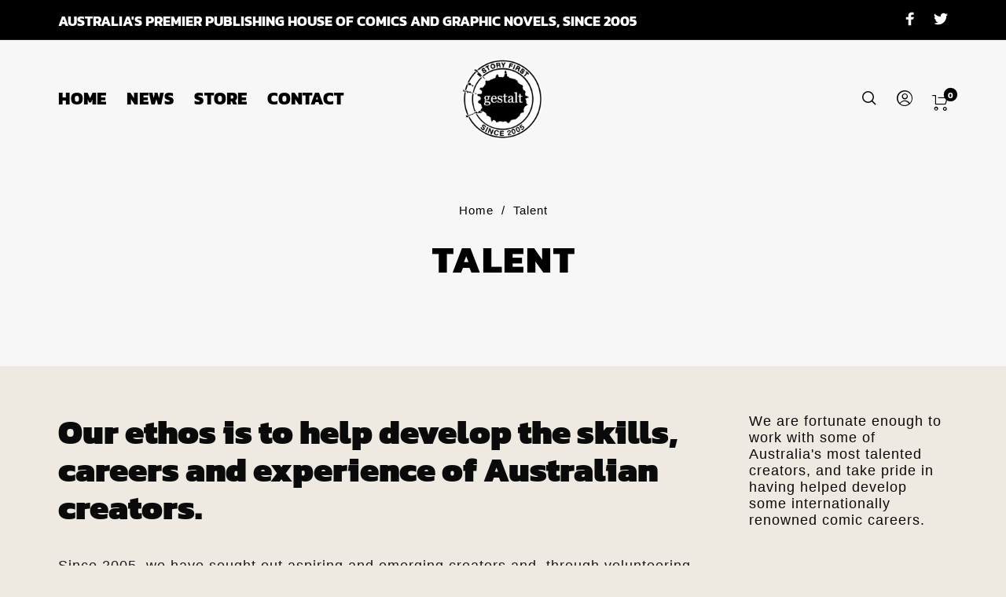

--- FILE ---
content_type: text/html; charset=utf-8
request_url: https://www.google.com/recaptcha/api2/anchor?ar=1&k=6LesE7EZAAAAAPU8qjcOYfJfCSZO7A0w9bcK4iVZ&co=aHR0cHM6Ly93d3cuZ2VzdGFsdGNvbWljcy5jb206NDQz&hl=en&v=N67nZn4AqZkNcbeMu4prBgzg&size=invisible&anchor-ms=20000&execute-ms=30000&cb=do08z7pm1kiv
body_size: 48484
content:
<!DOCTYPE HTML><html dir="ltr" lang="en"><head><meta http-equiv="Content-Type" content="text/html; charset=UTF-8">
<meta http-equiv="X-UA-Compatible" content="IE=edge">
<title>reCAPTCHA</title>
<style type="text/css">
/* cyrillic-ext */
@font-face {
  font-family: 'Roboto';
  font-style: normal;
  font-weight: 400;
  font-stretch: 100%;
  src: url(//fonts.gstatic.com/s/roboto/v48/KFO7CnqEu92Fr1ME7kSn66aGLdTylUAMa3GUBHMdazTgWw.woff2) format('woff2');
  unicode-range: U+0460-052F, U+1C80-1C8A, U+20B4, U+2DE0-2DFF, U+A640-A69F, U+FE2E-FE2F;
}
/* cyrillic */
@font-face {
  font-family: 'Roboto';
  font-style: normal;
  font-weight: 400;
  font-stretch: 100%;
  src: url(//fonts.gstatic.com/s/roboto/v48/KFO7CnqEu92Fr1ME7kSn66aGLdTylUAMa3iUBHMdazTgWw.woff2) format('woff2');
  unicode-range: U+0301, U+0400-045F, U+0490-0491, U+04B0-04B1, U+2116;
}
/* greek-ext */
@font-face {
  font-family: 'Roboto';
  font-style: normal;
  font-weight: 400;
  font-stretch: 100%;
  src: url(//fonts.gstatic.com/s/roboto/v48/KFO7CnqEu92Fr1ME7kSn66aGLdTylUAMa3CUBHMdazTgWw.woff2) format('woff2');
  unicode-range: U+1F00-1FFF;
}
/* greek */
@font-face {
  font-family: 'Roboto';
  font-style: normal;
  font-weight: 400;
  font-stretch: 100%;
  src: url(//fonts.gstatic.com/s/roboto/v48/KFO7CnqEu92Fr1ME7kSn66aGLdTylUAMa3-UBHMdazTgWw.woff2) format('woff2');
  unicode-range: U+0370-0377, U+037A-037F, U+0384-038A, U+038C, U+038E-03A1, U+03A3-03FF;
}
/* math */
@font-face {
  font-family: 'Roboto';
  font-style: normal;
  font-weight: 400;
  font-stretch: 100%;
  src: url(//fonts.gstatic.com/s/roboto/v48/KFO7CnqEu92Fr1ME7kSn66aGLdTylUAMawCUBHMdazTgWw.woff2) format('woff2');
  unicode-range: U+0302-0303, U+0305, U+0307-0308, U+0310, U+0312, U+0315, U+031A, U+0326-0327, U+032C, U+032F-0330, U+0332-0333, U+0338, U+033A, U+0346, U+034D, U+0391-03A1, U+03A3-03A9, U+03B1-03C9, U+03D1, U+03D5-03D6, U+03F0-03F1, U+03F4-03F5, U+2016-2017, U+2034-2038, U+203C, U+2040, U+2043, U+2047, U+2050, U+2057, U+205F, U+2070-2071, U+2074-208E, U+2090-209C, U+20D0-20DC, U+20E1, U+20E5-20EF, U+2100-2112, U+2114-2115, U+2117-2121, U+2123-214F, U+2190, U+2192, U+2194-21AE, U+21B0-21E5, U+21F1-21F2, U+21F4-2211, U+2213-2214, U+2216-22FF, U+2308-230B, U+2310, U+2319, U+231C-2321, U+2336-237A, U+237C, U+2395, U+239B-23B7, U+23D0, U+23DC-23E1, U+2474-2475, U+25AF, U+25B3, U+25B7, U+25BD, U+25C1, U+25CA, U+25CC, U+25FB, U+266D-266F, U+27C0-27FF, U+2900-2AFF, U+2B0E-2B11, U+2B30-2B4C, U+2BFE, U+3030, U+FF5B, U+FF5D, U+1D400-1D7FF, U+1EE00-1EEFF;
}
/* symbols */
@font-face {
  font-family: 'Roboto';
  font-style: normal;
  font-weight: 400;
  font-stretch: 100%;
  src: url(//fonts.gstatic.com/s/roboto/v48/KFO7CnqEu92Fr1ME7kSn66aGLdTylUAMaxKUBHMdazTgWw.woff2) format('woff2');
  unicode-range: U+0001-000C, U+000E-001F, U+007F-009F, U+20DD-20E0, U+20E2-20E4, U+2150-218F, U+2190, U+2192, U+2194-2199, U+21AF, U+21E6-21F0, U+21F3, U+2218-2219, U+2299, U+22C4-22C6, U+2300-243F, U+2440-244A, U+2460-24FF, U+25A0-27BF, U+2800-28FF, U+2921-2922, U+2981, U+29BF, U+29EB, U+2B00-2BFF, U+4DC0-4DFF, U+FFF9-FFFB, U+10140-1018E, U+10190-1019C, U+101A0, U+101D0-101FD, U+102E0-102FB, U+10E60-10E7E, U+1D2C0-1D2D3, U+1D2E0-1D37F, U+1F000-1F0FF, U+1F100-1F1AD, U+1F1E6-1F1FF, U+1F30D-1F30F, U+1F315, U+1F31C, U+1F31E, U+1F320-1F32C, U+1F336, U+1F378, U+1F37D, U+1F382, U+1F393-1F39F, U+1F3A7-1F3A8, U+1F3AC-1F3AF, U+1F3C2, U+1F3C4-1F3C6, U+1F3CA-1F3CE, U+1F3D4-1F3E0, U+1F3ED, U+1F3F1-1F3F3, U+1F3F5-1F3F7, U+1F408, U+1F415, U+1F41F, U+1F426, U+1F43F, U+1F441-1F442, U+1F444, U+1F446-1F449, U+1F44C-1F44E, U+1F453, U+1F46A, U+1F47D, U+1F4A3, U+1F4B0, U+1F4B3, U+1F4B9, U+1F4BB, U+1F4BF, U+1F4C8-1F4CB, U+1F4D6, U+1F4DA, U+1F4DF, U+1F4E3-1F4E6, U+1F4EA-1F4ED, U+1F4F7, U+1F4F9-1F4FB, U+1F4FD-1F4FE, U+1F503, U+1F507-1F50B, U+1F50D, U+1F512-1F513, U+1F53E-1F54A, U+1F54F-1F5FA, U+1F610, U+1F650-1F67F, U+1F687, U+1F68D, U+1F691, U+1F694, U+1F698, U+1F6AD, U+1F6B2, U+1F6B9-1F6BA, U+1F6BC, U+1F6C6-1F6CF, U+1F6D3-1F6D7, U+1F6E0-1F6EA, U+1F6F0-1F6F3, U+1F6F7-1F6FC, U+1F700-1F7FF, U+1F800-1F80B, U+1F810-1F847, U+1F850-1F859, U+1F860-1F887, U+1F890-1F8AD, U+1F8B0-1F8BB, U+1F8C0-1F8C1, U+1F900-1F90B, U+1F93B, U+1F946, U+1F984, U+1F996, U+1F9E9, U+1FA00-1FA6F, U+1FA70-1FA7C, U+1FA80-1FA89, U+1FA8F-1FAC6, U+1FACE-1FADC, U+1FADF-1FAE9, U+1FAF0-1FAF8, U+1FB00-1FBFF;
}
/* vietnamese */
@font-face {
  font-family: 'Roboto';
  font-style: normal;
  font-weight: 400;
  font-stretch: 100%;
  src: url(//fonts.gstatic.com/s/roboto/v48/KFO7CnqEu92Fr1ME7kSn66aGLdTylUAMa3OUBHMdazTgWw.woff2) format('woff2');
  unicode-range: U+0102-0103, U+0110-0111, U+0128-0129, U+0168-0169, U+01A0-01A1, U+01AF-01B0, U+0300-0301, U+0303-0304, U+0308-0309, U+0323, U+0329, U+1EA0-1EF9, U+20AB;
}
/* latin-ext */
@font-face {
  font-family: 'Roboto';
  font-style: normal;
  font-weight: 400;
  font-stretch: 100%;
  src: url(//fonts.gstatic.com/s/roboto/v48/KFO7CnqEu92Fr1ME7kSn66aGLdTylUAMa3KUBHMdazTgWw.woff2) format('woff2');
  unicode-range: U+0100-02BA, U+02BD-02C5, U+02C7-02CC, U+02CE-02D7, U+02DD-02FF, U+0304, U+0308, U+0329, U+1D00-1DBF, U+1E00-1E9F, U+1EF2-1EFF, U+2020, U+20A0-20AB, U+20AD-20C0, U+2113, U+2C60-2C7F, U+A720-A7FF;
}
/* latin */
@font-face {
  font-family: 'Roboto';
  font-style: normal;
  font-weight: 400;
  font-stretch: 100%;
  src: url(//fonts.gstatic.com/s/roboto/v48/KFO7CnqEu92Fr1ME7kSn66aGLdTylUAMa3yUBHMdazQ.woff2) format('woff2');
  unicode-range: U+0000-00FF, U+0131, U+0152-0153, U+02BB-02BC, U+02C6, U+02DA, U+02DC, U+0304, U+0308, U+0329, U+2000-206F, U+20AC, U+2122, U+2191, U+2193, U+2212, U+2215, U+FEFF, U+FFFD;
}
/* cyrillic-ext */
@font-face {
  font-family: 'Roboto';
  font-style: normal;
  font-weight: 500;
  font-stretch: 100%;
  src: url(//fonts.gstatic.com/s/roboto/v48/KFO7CnqEu92Fr1ME7kSn66aGLdTylUAMa3GUBHMdazTgWw.woff2) format('woff2');
  unicode-range: U+0460-052F, U+1C80-1C8A, U+20B4, U+2DE0-2DFF, U+A640-A69F, U+FE2E-FE2F;
}
/* cyrillic */
@font-face {
  font-family: 'Roboto';
  font-style: normal;
  font-weight: 500;
  font-stretch: 100%;
  src: url(//fonts.gstatic.com/s/roboto/v48/KFO7CnqEu92Fr1ME7kSn66aGLdTylUAMa3iUBHMdazTgWw.woff2) format('woff2');
  unicode-range: U+0301, U+0400-045F, U+0490-0491, U+04B0-04B1, U+2116;
}
/* greek-ext */
@font-face {
  font-family: 'Roboto';
  font-style: normal;
  font-weight: 500;
  font-stretch: 100%;
  src: url(//fonts.gstatic.com/s/roboto/v48/KFO7CnqEu92Fr1ME7kSn66aGLdTylUAMa3CUBHMdazTgWw.woff2) format('woff2');
  unicode-range: U+1F00-1FFF;
}
/* greek */
@font-face {
  font-family: 'Roboto';
  font-style: normal;
  font-weight: 500;
  font-stretch: 100%;
  src: url(//fonts.gstatic.com/s/roboto/v48/KFO7CnqEu92Fr1ME7kSn66aGLdTylUAMa3-UBHMdazTgWw.woff2) format('woff2');
  unicode-range: U+0370-0377, U+037A-037F, U+0384-038A, U+038C, U+038E-03A1, U+03A3-03FF;
}
/* math */
@font-face {
  font-family: 'Roboto';
  font-style: normal;
  font-weight: 500;
  font-stretch: 100%;
  src: url(//fonts.gstatic.com/s/roboto/v48/KFO7CnqEu92Fr1ME7kSn66aGLdTylUAMawCUBHMdazTgWw.woff2) format('woff2');
  unicode-range: U+0302-0303, U+0305, U+0307-0308, U+0310, U+0312, U+0315, U+031A, U+0326-0327, U+032C, U+032F-0330, U+0332-0333, U+0338, U+033A, U+0346, U+034D, U+0391-03A1, U+03A3-03A9, U+03B1-03C9, U+03D1, U+03D5-03D6, U+03F0-03F1, U+03F4-03F5, U+2016-2017, U+2034-2038, U+203C, U+2040, U+2043, U+2047, U+2050, U+2057, U+205F, U+2070-2071, U+2074-208E, U+2090-209C, U+20D0-20DC, U+20E1, U+20E5-20EF, U+2100-2112, U+2114-2115, U+2117-2121, U+2123-214F, U+2190, U+2192, U+2194-21AE, U+21B0-21E5, U+21F1-21F2, U+21F4-2211, U+2213-2214, U+2216-22FF, U+2308-230B, U+2310, U+2319, U+231C-2321, U+2336-237A, U+237C, U+2395, U+239B-23B7, U+23D0, U+23DC-23E1, U+2474-2475, U+25AF, U+25B3, U+25B7, U+25BD, U+25C1, U+25CA, U+25CC, U+25FB, U+266D-266F, U+27C0-27FF, U+2900-2AFF, U+2B0E-2B11, U+2B30-2B4C, U+2BFE, U+3030, U+FF5B, U+FF5D, U+1D400-1D7FF, U+1EE00-1EEFF;
}
/* symbols */
@font-face {
  font-family: 'Roboto';
  font-style: normal;
  font-weight: 500;
  font-stretch: 100%;
  src: url(//fonts.gstatic.com/s/roboto/v48/KFO7CnqEu92Fr1ME7kSn66aGLdTylUAMaxKUBHMdazTgWw.woff2) format('woff2');
  unicode-range: U+0001-000C, U+000E-001F, U+007F-009F, U+20DD-20E0, U+20E2-20E4, U+2150-218F, U+2190, U+2192, U+2194-2199, U+21AF, U+21E6-21F0, U+21F3, U+2218-2219, U+2299, U+22C4-22C6, U+2300-243F, U+2440-244A, U+2460-24FF, U+25A0-27BF, U+2800-28FF, U+2921-2922, U+2981, U+29BF, U+29EB, U+2B00-2BFF, U+4DC0-4DFF, U+FFF9-FFFB, U+10140-1018E, U+10190-1019C, U+101A0, U+101D0-101FD, U+102E0-102FB, U+10E60-10E7E, U+1D2C0-1D2D3, U+1D2E0-1D37F, U+1F000-1F0FF, U+1F100-1F1AD, U+1F1E6-1F1FF, U+1F30D-1F30F, U+1F315, U+1F31C, U+1F31E, U+1F320-1F32C, U+1F336, U+1F378, U+1F37D, U+1F382, U+1F393-1F39F, U+1F3A7-1F3A8, U+1F3AC-1F3AF, U+1F3C2, U+1F3C4-1F3C6, U+1F3CA-1F3CE, U+1F3D4-1F3E0, U+1F3ED, U+1F3F1-1F3F3, U+1F3F5-1F3F7, U+1F408, U+1F415, U+1F41F, U+1F426, U+1F43F, U+1F441-1F442, U+1F444, U+1F446-1F449, U+1F44C-1F44E, U+1F453, U+1F46A, U+1F47D, U+1F4A3, U+1F4B0, U+1F4B3, U+1F4B9, U+1F4BB, U+1F4BF, U+1F4C8-1F4CB, U+1F4D6, U+1F4DA, U+1F4DF, U+1F4E3-1F4E6, U+1F4EA-1F4ED, U+1F4F7, U+1F4F9-1F4FB, U+1F4FD-1F4FE, U+1F503, U+1F507-1F50B, U+1F50D, U+1F512-1F513, U+1F53E-1F54A, U+1F54F-1F5FA, U+1F610, U+1F650-1F67F, U+1F687, U+1F68D, U+1F691, U+1F694, U+1F698, U+1F6AD, U+1F6B2, U+1F6B9-1F6BA, U+1F6BC, U+1F6C6-1F6CF, U+1F6D3-1F6D7, U+1F6E0-1F6EA, U+1F6F0-1F6F3, U+1F6F7-1F6FC, U+1F700-1F7FF, U+1F800-1F80B, U+1F810-1F847, U+1F850-1F859, U+1F860-1F887, U+1F890-1F8AD, U+1F8B0-1F8BB, U+1F8C0-1F8C1, U+1F900-1F90B, U+1F93B, U+1F946, U+1F984, U+1F996, U+1F9E9, U+1FA00-1FA6F, U+1FA70-1FA7C, U+1FA80-1FA89, U+1FA8F-1FAC6, U+1FACE-1FADC, U+1FADF-1FAE9, U+1FAF0-1FAF8, U+1FB00-1FBFF;
}
/* vietnamese */
@font-face {
  font-family: 'Roboto';
  font-style: normal;
  font-weight: 500;
  font-stretch: 100%;
  src: url(//fonts.gstatic.com/s/roboto/v48/KFO7CnqEu92Fr1ME7kSn66aGLdTylUAMa3OUBHMdazTgWw.woff2) format('woff2');
  unicode-range: U+0102-0103, U+0110-0111, U+0128-0129, U+0168-0169, U+01A0-01A1, U+01AF-01B0, U+0300-0301, U+0303-0304, U+0308-0309, U+0323, U+0329, U+1EA0-1EF9, U+20AB;
}
/* latin-ext */
@font-face {
  font-family: 'Roboto';
  font-style: normal;
  font-weight: 500;
  font-stretch: 100%;
  src: url(//fonts.gstatic.com/s/roboto/v48/KFO7CnqEu92Fr1ME7kSn66aGLdTylUAMa3KUBHMdazTgWw.woff2) format('woff2');
  unicode-range: U+0100-02BA, U+02BD-02C5, U+02C7-02CC, U+02CE-02D7, U+02DD-02FF, U+0304, U+0308, U+0329, U+1D00-1DBF, U+1E00-1E9F, U+1EF2-1EFF, U+2020, U+20A0-20AB, U+20AD-20C0, U+2113, U+2C60-2C7F, U+A720-A7FF;
}
/* latin */
@font-face {
  font-family: 'Roboto';
  font-style: normal;
  font-weight: 500;
  font-stretch: 100%;
  src: url(//fonts.gstatic.com/s/roboto/v48/KFO7CnqEu92Fr1ME7kSn66aGLdTylUAMa3yUBHMdazQ.woff2) format('woff2');
  unicode-range: U+0000-00FF, U+0131, U+0152-0153, U+02BB-02BC, U+02C6, U+02DA, U+02DC, U+0304, U+0308, U+0329, U+2000-206F, U+20AC, U+2122, U+2191, U+2193, U+2212, U+2215, U+FEFF, U+FFFD;
}
/* cyrillic-ext */
@font-face {
  font-family: 'Roboto';
  font-style: normal;
  font-weight: 900;
  font-stretch: 100%;
  src: url(//fonts.gstatic.com/s/roboto/v48/KFO7CnqEu92Fr1ME7kSn66aGLdTylUAMa3GUBHMdazTgWw.woff2) format('woff2');
  unicode-range: U+0460-052F, U+1C80-1C8A, U+20B4, U+2DE0-2DFF, U+A640-A69F, U+FE2E-FE2F;
}
/* cyrillic */
@font-face {
  font-family: 'Roboto';
  font-style: normal;
  font-weight: 900;
  font-stretch: 100%;
  src: url(//fonts.gstatic.com/s/roboto/v48/KFO7CnqEu92Fr1ME7kSn66aGLdTylUAMa3iUBHMdazTgWw.woff2) format('woff2');
  unicode-range: U+0301, U+0400-045F, U+0490-0491, U+04B0-04B1, U+2116;
}
/* greek-ext */
@font-face {
  font-family: 'Roboto';
  font-style: normal;
  font-weight: 900;
  font-stretch: 100%;
  src: url(//fonts.gstatic.com/s/roboto/v48/KFO7CnqEu92Fr1ME7kSn66aGLdTylUAMa3CUBHMdazTgWw.woff2) format('woff2');
  unicode-range: U+1F00-1FFF;
}
/* greek */
@font-face {
  font-family: 'Roboto';
  font-style: normal;
  font-weight: 900;
  font-stretch: 100%;
  src: url(//fonts.gstatic.com/s/roboto/v48/KFO7CnqEu92Fr1ME7kSn66aGLdTylUAMa3-UBHMdazTgWw.woff2) format('woff2');
  unicode-range: U+0370-0377, U+037A-037F, U+0384-038A, U+038C, U+038E-03A1, U+03A3-03FF;
}
/* math */
@font-face {
  font-family: 'Roboto';
  font-style: normal;
  font-weight: 900;
  font-stretch: 100%;
  src: url(//fonts.gstatic.com/s/roboto/v48/KFO7CnqEu92Fr1ME7kSn66aGLdTylUAMawCUBHMdazTgWw.woff2) format('woff2');
  unicode-range: U+0302-0303, U+0305, U+0307-0308, U+0310, U+0312, U+0315, U+031A, U+0326-0327, U+032C, U+032F-0330, U+0332-0333, U+0338, U+033A, U+0346, U+034D, U+0391-03A1, U+03A3-03A9, U+03B1-03C9, U+03D1, U+03D5-03D6, U+03F0-03F1, U+03F4-03F5, U+2016-2017, U+2034-2038, U+203C, U+2040, U+2043, U+2047, U+2050, U+2057, U+205F, U+2070-2071, U+2074-208E, U+2090-209C, U+20D0-20DC, U+20E1, U+20E5-20EF, U+2100-2112, U+2114-2115, U+2117-2121, U+2123-214F, U+2190, U+2192, U+2194-21AE, U+21B0-21E5, U+21F1-21F2, U+21F4-2211, U+2213-2214, U+2216-22FF, U+2308-230B, U+2310, U+2319, U+231C-2321, U+2336-237A, U+237C, U+2395, U+239B-23B7, U+23D0, U+23DC-23E1, U+2474-2475, U+25AF, U+25B3, U+25B7, U+25BD, U+25C1, U+25CA, U+25CC, U+25FB, U+266D-266F, U+27C0-27FF, U+2900-2AFF, U+2B0E-2B11, U+2B30-2B4C, U+2BFE, U+3030, U+FF5B, U+FF5D, U+1D400-1D7FF, U+1EE00-1EEFF;
}
/* symbols */
@font-face {
  font-family: 'Roboto';
  font-style: normal;
  font-weight: 900;
  font-stretch: 100%;
  src: url(//fonts.gstatic.com/s/roboto/v48/KFO7CnqEu92Fr1ME7kSn66aGLdTylUAMaxKUBHMdazTgWw.woff2) format('woff2');
  unicode-range: U+0001-000C, U+000E-001F, U+007F-009F, U+20DD-20E0, U+20E2-20E4, U+2150-218F, U+2190, U+2192, U+2194-2199, U+21AF, U+21E6-21F0, U+21F3, U+2218-2219, U+2299, U+22C4-22C6, U+2300-243F, U+2440-244A, U+2460-24FF, U+25A0-27BF, U+2800-28FF, U+2921-2922, U+2981, U+29BF, U+29EB, U+2B00-2BFF, U+4DC0-4DFF, U+FFF9-FFFB, U+10140-1018E, U+10190-1019C, U+101A0, U+101D0-101FD, U+102E0-102FB, U+10E60-10E7E, U+1D2C0-1D2D3, U+1D2E0-1D37F, U+1F000-1F0FF, U+1F100-1F1AD, U+1F1E6-1F1FF, U+1F30D-1F30F, U+1F315, U+1F31C, U+1F31E, U+1F320-1F32C, U+1F336, U+1F378, U+1F37D, U+1F382, U+1F393-1F39F, U+1F3A7-1F3A8, U+1F3AC-1F3AF, U+1F3C2, U+1F3C4-1F3C6, U+1F3CA-1F3CE, U+1F3D4-1F3E0, U+1F3ED, U+1F3F1-1F3F3, U+1F3F5-1F3F7, U+1F408, U+1F415, U+1F41F, U+1F426, U+1F43F, U+1F441-1F442, U+1F444, U+1F446-1F449, U+1F44C-1F44E, U+1F453, U+1F46A, U+1F47D, U+1F4A3, U+1F4B0, U+1F4B3, U+1F4B9, U+1F4BB, U+1F4BF, U+1F4C8-1F4CB, U+1F4D6, U+1F4DA, U+1F4DF, U+1F4E3-1F4E6, U+1F4EA-1F4ED, U+1F4F7, U+1F4F9-1F4FB, U+1F4FD-1F4FE, U+1F503, U+1F507-1F50B, U+1F50D, U+1F512-1F513, U+1F53E-1F54A, U+1F54F-1F5FA, U+1F610, U+1F650-1F67F, U+1F687, U+1F68D, U+1F691, U+1F694, U+1F698, U+1F6AD, U+1F6B2, U+1F6B9-1F6BA, U+1F6BC, U+1F6C6-1F6CF, U+1F6D3-1F6D7, U+1F6E0-1F6EA, U+1F6F0-1F6F3, U+1F6F7-1F6FC, U+1F700-1F7FF, U+1F800-1F80B, U+1F810-1F847, U+1F850-1F859, U+1F860-1F887, U+1F890-1F8AD, U+1F8B0-1F8BB, U+1F8C0-1F8C1, U+1F900-1F90B, U+1F93B, U+1F946, U+1F984, U+1F996, U+1F9E9, U+1FA00-1FA6F, U+1FA70-1FA7C, U+1FA80-1FA89, U+1FA8F-1FAC6, U+1FACE-1FADC, U+1FADF-1FAE9, U+1FAF0-1FAF8, U+1FB00-1FBFF;
}
/* vietnamese */
@font-face {
  font-family: 'Roboto';
  font-style: normal;
  font-weight: 900;
  font-stretch: 100%;
  src: url(//fonts.gstatic.com/s/roboto/v48/KFO7CnqEu92Fr1ME7kSn66aGLdTylUAMa3OUBHMdazTgWw.woff2) format('woff2');
  unicode-range: U+0102-0103, U+0110-0111, U+0128-0129, U+0168-0169, U+01A0-01A1, U+01AF-01B0, U+0300-0301, U+0303-0304, U+0308-0309, U+0323, U+0329, U+1EA0-1EF9, U+20AB;
}
/* latin-ext */
@font-face {
  font-family: 'Roboto';
  font-style: normal;
  font-weight: 900;
  font-stretch: 100%;
  src: url(//fonts.gstatic.com/s/roboto/v48/KFO7CnqEu92Fr1ME7kSn66aGLdTylUAMa3KUBHMdazTgWw.woff2) format('woff2');
  unicode-range: U+0100-02BA, U+02BD-02C5, U+02C7-02CC, U+02CE-02D7, U+02DD-02FF, U+0304, U+0308, U+0329, U+1D00-1DBF, U+1E00-1E9F, U+1EF2-1EFF, U+2020, U+20A0-20AB, U+20AD-20C0, U+2113, U+2C60-2C7F, U+A720-A7FF;
}
/* latin */
@font-face {
  font-family: 'Roboto';
  font-style: normal;
  font-weight: 900;
  font-stretch: 100%;
  src: url(//fonts.gstatic.com/s/roboto/v48/KFO7CnqEu92Fr1ME7kSn66aGLdTylUAMa3yUBHMdazQ.woff2) format('woff2');
  unicode-range: U+0000-00FF, U+0131, U+0152-0153, U+02BB-02BC, U+02C6, U+02DA, U+02DC, U+0304, U+0308, U+0329, U+2000-206F, U+20AC, U+2122, U+2191, U+2193, U+2212, U+2215, U+FEFF, U+FFFD;
}

</style>
<link rel="stylesheet" type="text/css" href="https://www.gstatic.com/recaptcha/releases/N67nZn4AqZkNcbeMu4prBgzg/styles__ltr.css">
<script nonce="NsauqFTihZywVUQ8rGwQCw" type="text/javascript">window['__recaptcha_api'] = 'https://www.google.com/recaptcha/api2/';</script>
<script type="text/javascript" src="https://www.gstatic.com/recaptcha/releases/N67nZn4AqZkNcbeMu4prBgzg/recaptcha__en.js" nonce="NsauqFTihZywVUQ8rGwQCw">
      
    </script></head>
<body><div id="rc-anchor-alert" class="rc-anchor-alert"></div>
<input type="hidden" id="recaptcha-token" value="[base64]">
<script type="text/javascript" nonce="NsauqFTihZywVUQ8rGwQCw">
      recaptcha.anchor.Main.init("[\x22ainput\x22,[\x22bgdata\x22,\x22\x22,\[base64]/[base64]/[base64]/bmV3IHJbeF0oY1swXSk6RT09Mj9uZXcgclt4XShjWzBdLGNbMV0pOkU9PTM/bmV3IHJbeF0oY1swXSxjWzFdLGNbMl0pOkU9PTQ/[base64]/[base64]/[base64]/[base64]/[base64]/[base64]/[base64]/[base64]\x22,\[base64]\\u003d\\u003d\x22,\x22wrTCszzDijhrCsKsw6nDuMK6wrJ/CDjDvxfDjsKFwpRJwo4lw6Vewq8iwpsNQhDCtQtxZjcwGsKKTEjDksO3KUbCi3MbH2Ryw44kwprCoiEIwrIUEQ7CjzVhw5TDqTVmw4vDh1HDjwk8PsOnw4fDhmU/woPDtG9Nw5tVJcKTccK0c8KUCMK6M8KfGXVsw7N/[base64]/Cn8KqFMOkPsKow7h5Q0LCjg3Cllpdwqx6FsKiw47DvsKXAcKnSkXDs8OOScO7HsKBFW/Ci8Ovw6jCgAbDqQVdwpgoasKPwroAw6HCs8ODCRDCusOwwoEBEQxEw6EfZg1Aw6ZldcOXwrHDscOsa0UfCg7Dj8Kqw5nDhGTCmcOeWsKTAn/DvMKGCVDCuAdmJSVWVcKTwr/DtcK/wq7DshImMcKnB0DCiWErwrFzwrXCssK6FAVDKsKLbsO8TQnDqQ/[base64]/FcKLRG56w7nDvzQpKsKMwpk1wopAw4xxGw0hc8Kfw6ZZARd8w5pCw6TDmn48RsO2dSAaJHzCj2fDvDN+wqlhw4bDj8OsP8KIZXdAesOZFsO8wrYLwqN/EjjDsDlxGMKfUG7CiiDDucOnwo4PUsK9fsOtwptGwqpsw7bDrD9jw4gpwqVyFMOPAWACw7PCucKSKjzDpcOQw4pdwp5rwqhEWUzDkV/DjVPDpSkIFwtDXsKzEsKaw4AdLjTCjsKrw6bClsOeD2LDuAHCv8K/OcO5BCLCv8K5w40Sw68RwpDDmS4awq/[base64]/CuBHDsmpvO8KaIsO0VlQAw5IWw5dMwonDn8O2PH7DvgpoP8KOGl3DkxhVKMOuwr/CrMOMwrLCvMKEBWnDtsK/[base64]/DlMODwrtOwpkyw5cjV3fCmsK2wrPCmMKzwqYAJcKkw5rDkWsBwr/[base64]/wqDDlMKdU3l3FTA4MEBnL0jDtsKpwq8lw61bGsK5TcO1w7XCmsOWI8OXwrDCp2YINsOmAUPCnnYaw5TDnQDCjV87ZMOmw7snw5XCmGFIGT3DpMKKw6cVKsKcw5LDgsOvfcOOwoEsfD/Csk7Dqjxiw6bCvXNyc8K7CVbDuQltw6pbX8KZBcKGHMKjenguwp44wqlxw4MZw7ZAw7fDtiAjXl09EcKFw75KJcOWwqbDtcOGMcK4w6LDjF5KL8O9RsKDfUbCnyorwoJrw6TCn091dDNnw6DCmWQMwp57OcOBD8OZNw0nChZ/wpTCqVp5wpvChmXCnkPDgMKCblzCu1d1PcOBw4Nhw7g6LMOHSVU6QMOdfcKmw4l1w68dEyZyb8Oaw4vCg8OLIcKxBR3Cj8KVGsK4wp/DgsO0w547w7zDiMOEwrVkNBgHwqzDgsOzS1rDpcOCaMOJwocGdcOHahx5TzjDocK1fcKzwpXCtcO8W1vCpAzDvnHCohxzRsOODcOkwpXDgMOww7FfwopMakxhOMOIwrE/[base64]/[base64]/UjAKwp/[base64]/Dj2bDtDHDtsOtacKie0Mxwqo/FTQoHsKHw7MtM8OYw4jDt8OMD0MHccKRwqrCoFRMw5jDgznDvXE8w7A3Ty4/w4DDtEhgfn/CkQNjw7LCi3DCjH0uw5drGsKJw4zDpQXDrsK9w4sMwqvCkkQUwpVvXcKkW8KJR8KtYF/DtANSMVgZNcO4CjgEw5TCkFnChMKKw5zCssOGRRovw45ww6BeXVkLw6rDogfCrMKvEkvCsSvChXPCmcKbLnsMPU03wo/CtMOeMsK6wr/CkcK0IcKyWMOlRR/Ck8OSG0bDucOgOBxJw51ETSIYwqZewpIiCMOqwpouw7LDicOxwrIwTWjCqmkwHFrDpnPDnMKlw7TDvsO3KMO+wpTDqwhMw5pFQsKMw5VTSH/CusOBX8KkwqsRw51UQ3kEOMO6w6TDk8OYccOnFcOXw4DCkzsmw7bCn8KHO8KQMi/DnnQKwqnDucK9wqHDtMKhw7t7C8O6w54QD8KaCkQcwq7DhxMCenoLPgPDpkTCoh9zXGfCjcO+w59Cc8KuKjxHw492fsOiwrZ2w7fCrQE6fcOTwrd3A8K7wokJZ0Flw61KwoMawr3Do8Kmw4zDnUd/w5New4DDrSsOZ8OOwqlaRcKsHEzCtz7DqBsJesKEHUXCmw5hMMK5OcKgw7LCqhjCuX4HwqUSwqpQw602w5DDqMOuwrHDtcOmPxHDoyB1VmYKVEEhw4scwoEzwo4Fw7d6Ll3DpRLChsO3wp0dw7whw7nCnXVDw4PCjT/CmMKSw5jCjgnDvynCoMKbOBJ0McOVw75jwrfCn8Oiwp5uwqEjw6ZyQMOFw6/[base64]/DjcK/wr8lIjzChjQeGzjCucKrGGfCvmvCgMOcw63CpUggVwtmw7zDjErClgxSbn5Qw6HDmCFPVx5lNsKlTsOgHiPDvsK+QsOBw7MoO1omw6vDuMO5JcKrWRQJR8KSw7TCvRLDoGQ/wqTChsOdwq3ClcK/wpvCi8Kmwrwow7PCmcKzG8KOwrHCowdGwqAIaVTCh8OJw6rDicKOX8ObSU3CpsOjTUfDqHfCucK2w4gOIsK/[base64]/Cr11Ewr7DmcO6azwyST1ew6tOwq3Cj8KHw6fCjBDDucOsKcO7w5HCv37DkVbDhhxGYsOXdTDDm8KeY8OGwq57wqDCgzXCu8KGwoF6w5RJwqfDhUBiRcKgNnIiw6Rqw4IAwr/[base64]/QlolQEcnVsOscCTDucKtUsKmw45cLQtqw5xcFMKgEcKyZ8Oow50AwqFwXMOOw6B5MMKuw7whw5tRbMO0fcOaA8KzMVxVw6TCsFTDiMOFwr/DjcKlDcKLemkSBA04cQdawoweElHDtMOywpgvEDM8w5oUHG3CrcO3w6LCu2zDisO9IMO5I8KDwqolYsOIdzQSdw4aVizDlBnDk8KqesK4w6rCrcKGCzzCrsKGbxHDtMK0BRc6JMKcPsO6wq/DlRHDmsKsw4nDisOuwonDj1dbJDsLwqMcShLDvcKSw5I1w6Mow7xCwrPDi8KHDiBnw4pyw6vCpUrDr8OxF8OjLMOUwqHDj8KEQlIVwq4IYlogH8Kvw7nCmBLDm8K2wq06W8KJTQJ9w7zCoUTDgh/ClX/CtcOTwrNDesOiwq7DpMK+YcKMw7ZZw4nCsmDDmsO5e8Kuw4p0wppKcFwQwoDCqcOpTkxYwo5kw5fCvEdJw6kEJz8ow5A/w5XDkMKBGEIrGVDDucOewp90XMKowqjDtsO6HMOiIMOPEsKWITnDmsKswr7DiMKwMT40MErCkmg7wpbCngPDrsOgCsO+UMOGelYJP8Kkwp/Cl8Omw7NPc8OBXsKKJsOCFMOLw69iwowhwq7CkRcSw5/DvWYjw6jCjWtrw63DrmV0b11cNcKxw7MxNMKWK8OPRcOcD8OcaWgPwqh6ER/DrcOCwrLDqUrDqlccw5p/KcOlDsKPwrPDqkdHRcOOw6LCiiZgw7XCksOzwqRMw4fCiMKDJm/Cj8OtbWYmwrDCucKzw5UjwrsMw5XCjCIjwpzDuHNdw6TCmcOLGsOCw50BScOjwr9Cw7psw5HDgMO/wpRJCMO0w7XDgMKMw5xpw6DCisODw5rCk13DjiIBNzrDnGBqUDd6A8OseMOew5gtwoZgw7rDjhIYw4UuwojDoibCm8KOwrTDmcOPCsOPw4h7wrMmGxJpOMOZw5lDw4zDmcObw63CkVzDtcKkICo/EcK+NB1VfzM5S0DDnTcMw5nCpmkOIMKdEsOTwpzColPCul8OwogwfMOyCCl7wp1/G33CjsKow5I2wrxyU2HDmHolWsKPw7ZCDMOvCU/ClMKIwoLDsCnDhcOZw4Raw71JA8O/[base64]/woPCkwzCpcOsFhQ2Hl3DpMK2SS8bwqrDuybCvsOgw7BGGHAGwqwVBcKhaMOyw4hMwqU5GcK7w7vDoMOOFcKaw6FuFQ7DtHMHO8KYYznCliMmwpLCpkkTw6d/D8KSaGTCtyrCrsOneHjDhH4+w5pYdcKQDcKvUkonaHDCnzLCh8KXbCfCnE/[base64]/CtW7CggpQw6rDm8OCNsOSJmhtwpYowq3DtcKwwr7CpcO7w5HCs8K1w5xvw6QbXS0Pw6dxTMOJw7fCqgZJLE8KdcOPwp7Dv8OxC0/DjUXCsSxjP8KPw6vDscK1wr7DvGMcwoLDtcOKacOiw7AqIBDDgcODWgcdw5bDlR3DuTcNwoZrJXNCSG/DqWPChcK6KwvDisKcwpQNYMKZwoXDvMO+w7rCrsKbwrvDj07CmF7CvcOEU1jCt8OrWgLDhMO7wovChlrDhcKjMCDCvsKVRsKWwqjCtw/DlChXw7cfA13CmsOIC8KMZsOqWMO+VMKjwqAvQHjCmAvDnMKhOcKcw6zDsybCiHE8w4/[base64]/CtcKDwqPDtsK8KcOHwrFMwpxlQMORwqnCtcO6w4zCrMOcw7LCnStxwrTCmnhRJgTCszPCjFIPwoLCqcOSQsKVwpnDucKWw5g5YVXCqgXCh8OvwqbCu2pKwrY7RMK3wqXCgMKBw6nCt8KjCMO1PcK8w7jDrMOkw5zCixnDt2E9w5/CuQTCj1xNwofCsBZWw4XDrm9RwrTCgUjDnWzDisKyBMONMcK/TcKVw5k3wr3Di33Dr8ODw6YRwp8PJlBQw6tYHmgtw6c5wpB7w7k9w4DCrsK3ZcOYwpTDuMKALMKiC3dpecKqKBDDqUbDgxXCo8K/[base64]/DngY1NHPDihYjw5x8wooMfws3AMKocsKfwqIsw6QqwpN0bMKUwrhPw7ZAY8KpIMKzwpM3w5LCtsOyFyJOBh/CvcKMwrzDlMOUwpXDgMK5wppyAGvDqsO/XMOSw67CtA1yfMKhwpZjBGDCqsOewrPDginCu8KBbi3DtQ3DtHNpVcKXJALDucKHw7kJwpnCk1kQDDMPB8Ozw4AgbcKowqwHfAPDp8KIYk7ClsOhw6ZOwojDhsKVw6kPVDgLwrTCujlcwpZYHSVhw6HDlcKDw5nDoMKQwqgrwofChSgRwp7CjsKVCMK0w5VudsOnMR/[base64]/[base64]/DhTpqR8O/wrHCuMKzXRvDu8OEw4ZQY8OSw5g4OsKxw4wnOMKzCBrCuMK8AcOia1DDgX5mwqcLQHfCh8KPwoTDjsOvwqTDm8OASHcbwoTDvMKMwoYPYnrDvcORSFHDpcOBUGjDu8Oxw51OQMOdbsKswr0kRUvDk8Kzw6/[base64]/CvsOBw7LCknDDk27Cj8O0wrPCmMKFw4wXwr3Dp8OKw7DCrAJ4BcOOwqnDscO+w58kesOVw7zClcOGwq08AMO+PhvCqVcew7zCmcOYZmvDpDocw4B/[base64]/CqMKYw5VEw4p8IcKkFWnDk8O4b8O2wofDmDHChcKmwrV4X8KsNjTDncKyO3pRTsOJw4LCp1/DpsOCNV4kwqTDr2zCucO4wrjDvsOTXRLDh8OpwpzCmHvCtHApw4jDlMKJwosSw5I4wrLCjcOnwprDvV3CnsK9woLDkFRRwqdpwrsFwpjDqcKnbsKuw400DsO5fcKRbjrCrMKcw7MNw5PDjxPCjS0adgrCjAYpwqbCkxg/[base64]/w7/[base64]/Cr8O3wp11DsO8BcO5OsOBc8KNwokAw7IYI8Oxwpkuwq/DsXYSD8OPcsO1AsK3Ih3CssK+GTjCqMOtwq7CvkHCqFEoWMKqwrbCujgQXCluwqjCmcO5wqwCwpo/wp3CnjA2w7LDkcOYw7YXXlXCk8KxP2d9F2LDi8K6w5BWw49ODcKQc1zDnxEWSsO4w4/Dt0gmJWkmwrXCpFcnw5Y3wrjDhzXDqkdUZMKwanjCqsKTwpsJOC/DlDHCgyBqwoTCoMKPUcOxwp1xw47CvsOzO0UvAcKRw5HCtMKlSsO0aD/DtRIQR8K7w6zCoRR6w7YvwpkAeEPDlMODBBPDoH5/dsOJwp5aZlbDqFDDh8K5w5LDsRLCssOzw6VIwqDDpgtuBlcIOlAww6s9w6/[base64]/aMKow4zCpsKCUXkKw4bCrsOhKRVJW8OZcTPDlhciw4rDikN0WsOFwoZyHCfDj2Ytw7nDiMOOwrMdwqARwrXDusOwwr1vNWDCnidNwpBBw6XCrMOrVsK2w5vDmMK0LBFyw4N5HcKvHzLDn0hqbX3Ck8K/WGnDrsKiw5rDoGhGwqLCjcOqwpQ+w7PCscO5w5rCvMKDE8K4UnZHVsOOwoQIAVzChsOkwrHCkxzDv8OIw6TCu8KHDGxjf1TCgxvClsOHP3/DlBjDpxvDqcOpw5ZYwppuw4HCuMKvwpTCqsKVYEXCrcKTwo5AHiFqwo46NsKmP8KxBMObwq5+wprChMOaw6APfcKcwovDj30/wrnDhcO/SsKUwo1oK8O3VsKMX8O/b8OTwpzDsVDDtMO9O8KSXwXCmCrDtG8DwqxWw4HDunLCiXrDqsKCDsODcwrCuMOJAcKTD8OJKQXDg8OBwqDDs0gINcODDcKEw6rDhCDDi8OTwrjCosKgdsKKw6TCuMOQw6/DklIiAsK0NcOIIANAGcOfHxfDkwfClsKcYMKSH8KRwoHCj8K5ARPCn8KmwrzCvyRHwqLCkWhsE8Owbn1ZwrnDklbDmsO3w5/CjMOcw4QeeMObwpHCq8KHL8OGwpxlwqfDuMKIwpDCvsKfERVkwrFucCnDo17CsCvCoT7DumDCq8OuTjYnw5PCgEvDgnsFaCHCkcOLUcOBwoDCtsO9HMOqw7PDg8OTw7xWbmcmT2wQEw8Yw7XDuMO2worDrE0CVFMZwqPCvgZXT8OGfUpmWsOYCFI9dAPCgMO/woAkH0/CsU/DtX/CiMOQYMOLw40afcOjw4bDpmLCrjnCkyfDvcKwKlwYwr9BwpjCtXTDtiFBw7ljLAwJfcKLasOIw47Co8O4OUfCjcKGfcOsw4cRS8KUwqchw5/DnkQaa8K5aQlLSMO2wq5Ew53CmjzDj1IjdnnDkMK6w4M5wo3CnH/CmMKrwr1ww6NXOHDDtA0zwrrDqsOeOMKUw45Xw75fRsOxV2AKw7nDgBnDvcOJwpkOdgZ2cG/CnSXChGhOw67DikbClsKSWkrCjMKITUrCv8KCA3hSw7zDgMO5wobDjcODfXQrS8Kjw4Z8Pld6w6QTDsKjKMKOwrlXJ8KICBp6QcOTFsOJw6vClMKCw6sWRMKoEAnCosOzBQjCjMK/w7jCtXvCo8KjJxJXScOowrzDoyg1w6vCkMKdTcO7woQBJsKrdTLCpcKWwojDuAXCvhBswpQxTQxbwrbCo1J8w6lpw5XCnMKNw5HDh8OiLUAAwp9MwpUDH8KlYhLCjwnCtVhlw5fCucOfDMOzUiluwpMSw77CuS8UNQQSLXdjwoLDhcOTIcOYwr/DjsKJBDV6NBtnS07DvzXCm8OLVnnCjMOsFcKoV8K7w4wEw7g0wo/Co0lrLcOGwq8ha8Oew5rCuMO3HsO1by/[base64]/woBpw4PCok9fMsKEUcKbwrpRw5XDo8O7wo7CncK+w77CmcKaQEvCmihWYMKHG35mQcKNJsO0woTDh8OtcSfCm2rDuyzDghNFwqVRw4wRAcO5wrHDp0ZSY35Cwpp1NQtlwrjCvm1Rw7Afw7t/[base64]/DuzPDkBjCt8ODw7DClXFLP8OIw5PDr8OHWAM0U2M2w5UnZ8Omw57CuXZUwrNRcDoVw6NSw6jCkx0NSnN8wo9YeMOUCMKVwo/DtcKWw6NZw6DCmArDosOXwpUaAsKywqlww4JFOEl1w4IGcsKIKR/DtcK/JcOVecKFAsOZOcOQeRDCucOHE8OVw6EYBBAyw4rCl0TDoRDDsMOAAhjDjGAzwoJcNcK5wrVvw71eP8K2MMOkAAkaOS4nw4M0w5/CiCHDgHs3w6/[base64]/ClsKOw7bCqcKSwokwCHDCnHrClcOncAkcw53CgsKqGhHCiHDDoSRSw6vCpMO0OQlORWIowog5wrnCuTgdwqdTd8OQwrorw5EXwpTCrAJXw71Wwq3DnBQRHcK4BcOpHXzCll9ZSMK/woh5wp7CpAFRwoV0wqM1VsOrwpFKwpbDtcK0wqMkYmvCulfCssKvaU7CkcOmHVHCtMKGwp0BdX5+YDVlw41PR8KOFjpsTyREGMOXNsOow7EDU3rDsC5HwpIGw4kHwrTCv0XCh8K5el8hWcKJHXoOIFjDvgh1EcK4wrYMQcKQNxbDlz80JRTDjMO/wpPDpcKTw47DtlXDl8KWWh3CkMOLw7TDj8KPw5phKXQdw7JlcMKewrdFw7FrdcKfIC/DusK4w57DmsKVw5XDkgxew7EsOcK6w5bDoCnDoMOWHcOuw6J+w4I8wp5gwo1bG2nDk0wew4QtasKKw7l+JMKSVMOENhJgw6PDqhDCs0jChn3CiU/CkXDDvlEgXgjCk0zCvk9uE8OGwogrw5V/w50sw5Zrw4dVO8OLAATCj2s7VMOCw5AgOVdcwqhUb8Kuw5RgwpHChcKkw7obFMKQwrhdDMKpwoHCs8Kyw6zCsW1wwrLCgx4HL8K0AcKuQcKaw6tDwo8gw55Me1nCpcO2O0vCg8KOAHBdw5rDpm0bXgTCp8OTw4ItwrUzDyZaWcOpwqjDtE/DjsKfaMKgfsK6K8Omfl7Cg8Oyw7nDmQ4+w7DDj8KXwpzDuR52wpzCqMK/wpBgw41vw6PDkks0dVnCi8OhG8OLw7B/w47DhAHCglsew7Raw4PCszHDoChRS8OMG3TDlcK8KifDmF8WD8KHwp3Dj8KBQcKGEHN8w4JoIMKow67Ch8Kvw5zCpcKPAAclwpzDnxpKLMOOw5bChDYQCgHDncKIwpw2w4jDnUZICcKywprCiQjDqwlowqLDhcKlw7DCocOow4NCbsOkXnA/VsOJZUxKEj97w5DCrwdlwq4Nwqdpw5TCgShiwprChhIKwpRQwrd+QxLDtMKvwrd1w7F7FyRqw69Kw7TChMKYGQpPCW/[base64]/DqcKnASnCmMKYwoPCmsOUaxXCpnTCtXEVwo/Dp8K+ecKJc8OUwp51w4nDhMOHwodVw4zCvcKHw6vCugrDv1UJccOwwoFOA3HCjMKyw6TCvsOqworCqWvCtcOTw7rDuBbDu8Kaw4TClcKfw6taOQRxK8OpwqA/w4xjasOKHS8qd8KaH3TDv8KpNsKDw6LChz/DojlzQmtRwo7DvA0feXrCqsKKMATClMOhw61sH3PCqxvDj8Oaw4gFw4TDicOXZRfDnsOew6MucMKPwrbDisK6NQd6Z3TDmXsJwpNMfcKrJsOuwoB/[base64]/wpxxwp7CkcO8w5BcaBfDnUsBwohqw7QJw6oHw7k1w4LCosO4w75SeMKWHXrDjMKsw79lwobDhFHCmMOjw7l4P0Nkw7bDscOpw7ZKDAlww7nDlXjCvcORKsKFw7jDsAdUwo1ow7U9wr3DosKWw4t0UXzDsi3DliHCk8KrbsK8wp5Nw5DCocOaeVjCkWfDnnTCk3/DocOUXMK/KcKkW0vCv8KQw4/DnsKKcsKAw7PCocOCbcKfQcKkO8OXwphubsOBQcOvw7bDiMOGwrEwwrodw7wJw5MGw5fDgcKgw5TCs8K4aw8KEi1ib3R0wqkaw4HCqsO0wrHCqlnCqcK3QjkmwoxlNFU5w6d6T0TDmm7CrhkewrlWw5EqwrNaw4sDwqDDuwVaLMO1w7LDn35gw6/Co1PDl8KdU8KRw7nDqMK3woXDvsOFw63DuDXDkHwgw6nClWNWFsKjw689wo/DpyrDoMK1fcKswrjDj8OeAMKZwo8qMRTDhsOAOxNZGXk7FEZabl/DtMOvWHcbw415wrQtEDx+woTDkMOsZW5OQsKjBl5DVSMlfsOkKMOGM8OVN8KjwrVYwpdlwptOwq5mw7oRezQARiRewpYFdznDt8KIwrRowq7CjUvDmBbDssOHw63CvxbCk8OBbcKEw6wDwqrCnVsQAxYZHcKTMwwhMMOZQsKZOgDCvT/DqsKDHixiwqYTw5tfwp3DmcOqBH0Ja8KCw6jClxLDmSPCscKjwpTCm2x3US8Kwp1KwojCs2rDgUTCoyxqwrTCg2TDmE3Cmy/[base64]/DgS9/JlPCncK4w6MnbcKnb1YswqxHQH5Bw4XDt8O3w7HDuwALwp1HRzwewqF7w4DChGFtwoVQI8O9woLCuMOXw5Y5w6sWIcOLwq7DocKEO8O+w57DnH/DnBXCpMOHwp/DjzI8Kz57woHDkS3CscKKFjnCmCdIw6DCpQbCuScJw4pZwr3Dh8O+wpZOwovCrhXDnsO4wp4mMxEIw6olLMKRwq/ColvDrBbCjzTCksK9w4p7w5HCg8KiwpPCimZOZ8OPwoXDlMK4wpwFJXfDo8Otw7s5f8Kkw7nCqsOIw4vDicKyw5rDrRPDg8KLwqJBw4hEw4QWL8OcUcOMwocQMMKVw6LCl8Oww487fh8TVCDDqQ/ClEXDjlXCukwXU8KmRcO8GcKASQNIw5M5BiDChQDDgMOLKsKUwqvCi2ZNw6RtIsOaRMKTwpRUCMKYO8K7HQJMw5NfXS1FXMOzw7rDgQ3CphBmw7XDucKIScOXw4HDgSHCvMOvf8O5DmBBM8KITTZ2wrkpwpJ/w5I2w4gjw4UaSsObw7s5w5TCh8OMwqd4wq3Dvlwif8OgU8OPOMOPw4LDpQ1xfMK6J8OfU2jDiwbDlWPDtQJoe1/[base64]/DjsO7w7XCom3CiCHDj8KCwrQjw4Y+fjotw6vCmCfCvcKowoBiw6zCv8ORbMOYw6hKw6Zfw6fDqH3DlsOaMFvDjcOVw6zDlMONW8Kzw7hpwq4gfEsiAzB6E0HDsnd4wqg/w6jDicK9w6TDrMOhNsO0wpskUcKNZsKQw4PCmEw1NwnCo3TCgnTDksKxw7TDi8OkwpFmw7UMf0XDkiXCkG7Csy7Dm8OAw51wMsK2wqxhfsKtMcOjAsOvw77CvMKlw6Fowq1Jw5PDvDktw6gAwp3Dgw11ecOwOsOQw7PDi8OcdRIlwqLCnBlSJjZBOQ/Ds8KefsKfTxIdW8OvZcKhwqDCkcO3w5XDkMKTW23Co8OofsOrw6rDuMOIelrDqR0Ew67DpMKxHyTCv8OiwqTDilPCmMK9U8OUdcKrdsKww6HDnMO/f8KRw5dkw5BaNcKww6NjwrBST1NxwqVRw6rCicONwpFKw5/CtcO1wo8Cw5bDhSfCkcOJwpbDqk4vTMK2wqDDlW5Ow6NXVsO/wqQECsKGUDN3w5FFVMORCQgew5cZw75IwpteaxlAEgPDrMOuXALCqyUtw7/[base64]/[base64]/CkMO5ZlLDugHCk8KWdMKNMVsAO8O7w5pcPcODZxzCnsOQEsObwoBJwr0QWWHDnsOMZMKEY2bDpcK/w6Ugw6Iww63CtcK4wq97QVs9f8KMw7FdG8OrwoUxwqZvwokJBcKGRl3CrsKAI8KldsOXFjrCqcOjwrTCkcO+QHpcw7LDiyAWXADCnQjDqSsCw4jDkBjCgxQMd3/DlG0+wp7DlsOww7bDhAoqw7rDm8OLw5jCtC83GcKHwr5Xwr1EMMOdC1vCr8O5GcKWCxjCvMOTwphMwqUDOMOXwq3CuEEcw4fCs8KWNyTCuUc7wpJPwrbDuMObw6FrwqHCsnJXw546w7xOX27Cs8K7LsOROsOtacObfcK2AFV/clxqTGzChMO5w73CtGF+wr1jwpbDvMKAL8KnwqPCk3Yvwr9PDHXDnzDCmzVxwqt+cAfDrCg3w6lIw7lZMcKBZSN7w64vfcOAN0Y8w7Fqw6/CsEsuw750w5Zvw4HDpRFzFBxIM8KwbMKkasK/[base64]/[base64]/w4fDmyjCvsOjdsOjwp0GKxk4w44dwp4OQMKXw6ETFAIcw7vCu0wwE8OFW2fCvxgxwp4mcw/Dq8KOUsOuw5nCjWZVw73CsMKWMybDgElcw5EsHsKSecKBQBdFLcKzwo/CpsOpYwRPR00dwrfCpnDClkXDvsOmNT4nAcOQEcOdwrh+AcKzw4XCuTPDjS/CjDfCiV97wqJrbEYsw5nCscK/TDHDpMK+w47CjzN7w4wJwpTDnB/[base64]/Cow9Gwo0zwrNEO3PCn8Obw7vDnMODbcOeOAHDjMOQTGQ0w5siER7DuTrCsgo5E8OibnrDrG3CvcKSwrHCrsKXb0siwrPDrMKAwoEZw7xvw4bDqgrDpMKpw4t/[base64]/CjMORFcOvwqIow4JQw5xYw6XCkMK5wotOw6DCoMKZw7Jnw47DsMOEw5ssOsOXd8K9esOIJ2t1BTrCg8OmMcO+w6vDo8K1w7XCgkoYwq3CmV8/N2PCt1vCnnLCucOAfDLCp8KPRyUvwqTClsKKwp81DsKBw700w6QRwqMqJx5HRcKXwpx6wqrClVvDgsK0DRHCgS/Dn8K/w4FQRWY7KCLCl8OiGsKRT8KbecOiw5AwwpXDrcOkLMO/wpJoP8OOXlrDiTdLwozCjsOCwoMjw5rCocK6wpscdcKcScKoEcKcW8OuBgbDsilrw54bwonDpCFXwrfCnsK9wrjDqkgUSsOiwoQochx0w49Lw6wLPcKtS8Kgw6/DnD80XsK6A0TCsjoKwrBUWSnDpsKkw6cNw7TCscK9NQQQwpJXKj5bwpwBJsOYwpE0RMOEwpfDtnNWw4DCs8Oww6szJAFJA8KaUTFDw4J3MMKQworCmMKIw49PworDpmx3wqVtwpVNTiwtFsOJInnDiz3CmsOIw7sOw6lsw45/c3phE8KgIBnCsMO5acOxelBTRizDl3tCw6DDsl1HWMK2w55nw6NOw4Muwr5adRt5R8O9YsOfw6pGwqFVwqXDo8KZAMKzwpgdDw5WFcKZwolfVRUkYkQbwqnDqMKOCsKUF8KaGAjCmn/Co8OAJsOXEkdnwqjDrsOWR8Kjwr8zDMOAK2rCjMKdw5XCpWzCpTBmw6HCi8Oww7IqfVVZC8KJBTXCtAXChHc0wr/DrsORw7fDkwjDoy51KjlkQcOLwp98AcOnw41Awpp7G8Kqwr3Dq8O/[base64]/w4XCvcK7w4J+wpHCn1tcwpPCu8Kww6BXw4gjD8KaNcOww4PDsEZkSSZSwqrDvMKWw4TCl33Cq3/DgQbCjmLCvRzDiXcWwpgMBTTCt8KIwp/Cr8K4w4o/FzPDicOHw4jDp3gMPcKMw6DDoiUawrsrN0Isw50vBDbCmWQJw61RCXxQw57DhnArwp59P8KJbBTDh3XCgMOdw5PDlsKda8KSwrQjwrPCk8KvwqhfEcOvw6PCtsKbBsOtYj/CicKVMhHDnRV4IcKSw4TCvsOsYcOSTsKEw4/DnlnDvTTCtTjDvA7Dh8OfEzURw6g2w6/DvsKZCHDDo3fCviszw5fCs8KRNMK8w4caw6JlwovCpcOLccOEEF/CjsKwwozDlw3ChTPDucKgw71WG8OOYQwcDsKaaMKcKMKbalUGNsKrwoNuME7Cl8KhbcOJw4gjwpM6cSRDw6sYwpzCisKxK8KuwqgXw7HDjcKewo7Dj10BVsK3w7fDoFDDm8OMw7QQwoAtwpfCk8OWw5HCpThiw4tuwptSw7fDuB/DkWRlTGNXNcK1wrgVb8O4w63Clk3Di8Odw5RrccOmW1HCpMKqJh41VB0Ow7x/wr1hXVvDv8OKIknCsMKiMkQAwr1zE8OCw4rCoz7Dg3fCuS/DscK2wonCucODaMK2SCfDk0xCw5lvWsOgw4Ubwr0RL8O4WEHDuMKJZsOaw7bDgsKgAFg6E8KXwpLDrFVqwqHDmEnCpMOIHMOfSRbDohHCphHCssOxdWfDtDBowr19XhlnOcOswrh/A8KLw6/CtkDCinTDlsKOw77DthUtw5TDoApiF8OYw6jDnjLCjQFRw6XCuWQHwqfCt8KTZcONTMKqw7fCp0FlWXfDpXJ5wqU0XS3CnE0jw7bCqMO5PX4DwoRJwpphwr4yw5IaNsO2fMOrwrVcwo02XjjDhl4IG8OPwpLCqAhIwpARwrHDssO7WsO7CsOVCgYiwoQ/wqjCrcKyfcKVBmBxOsOsEjvDvWfCq2bDtMKAQsOAw58NHsOVwpXCjWwZwrnCjsOSacK8wr7CgBHDhnxHwqIPw7AUwpFHwq0/w5F0UsK0QMKJw53DrcK6E8KvAWLDni9kAcO1woXDrMOhwqNNSsOFBsORwqbDvcOmdmhEwrrCslnDmMKBB8OmwpfDuB/CvysrbMOtD35nPcOfw5xWw7oewr/DrcOpLHUjw6XCnSXDhMK7cH1Sw6PCqyDCr8OhwrjDk3LCuwUhLk/DgCYYUsKqwq3CoyvDrsOCPAvCrDtjIFcadMKMR3/CmMORwopMwpp8w7dZIcKqwqfDisOfwqXDrFrDmEQ8B8KMHMOVV1HCmMOWQwQ4asK3c1BTOx7DscOPwr/Dg1zDvMKpw7Inw7AWwqQgwqI3bEXCncODFcKXC8O2LsOwWcKpwpELw6B+bxgtTk42w7XCiWvDn3lBwoHCgsOuKA1ZIgTDn8K9BxNUGsKmIhXCq8KDBSocwqBNwrfDhMOsdGfCvSnDt8ONwqLCosKzGRbCkGbDglrCmcK9OFfDkhclfBfCkBALw4rDgMOFXg/[base64]/[base64]/DgzzDvC/DnMOgL8KAGFLDkcO1QkVRFRtHJyLCm2IBZAxTNsKZw5fDo8KQX8ONbMOuO8KJYi1QVFlAw6DDgMOGL1l/w7rDh37CpsOIw5HDkGjCpQY5w7FfwpIPcMK1w5zDs3M1wpbDvEnCm8OECsOEw65lNMKKSA5NCsK8w6hMwpDDgTbDosKLwoDDhMKZwrlAw5/[base64]/CiiN3XsKQwqnCrzbCucOrAsKpdGoeUMOpw7wKByLCnwTClnRyZsOHE8OqwrfCviPDtsOaURjDtyTCqBskQsOfwoTCnFnCnBfCkk/Dgk/DlDzDrxR0MR7CgMKhCMOawoPChMOCUi4bwrPDpcOEwqgqZRYTOsKLwpxiMsO4w7R0w5PCmsKmBl0owrvCpAUfw6fDg3xMwowHwpADbXTDt8KRw7bCrcKoSCHCvWvCksKdPcKuwpNkWE/DuVDDpRRfMcO9wrdnSsKLFT7Cn0bDuENOw7BUNBLDjcKfwoIfwo3DsGnCjEpgMQBcNMOMWi4nwrJkNcODwpdjwp9RYBQpw5kNw4TDhsOeMMOaw6zCmw7Dhl8HR1/DsMKNJTVHworCvDjCjsKHwqsPSxHCl8OZGljCm8KnMGUnfsKXcMOjw65NTVHDq8O4w7jDsCjCtsOVf8KHbcO/Q8O+chkgCcKSw7bCr1QxwqAvBFjDuyLDsSrChcOcJCInw6nCmsOvwqHCpsOqwps5wqE0w5xdwqRhwro7wrrDncKTw41rwqFgcUHClsKswqIywq8aw4hsNcKzMMKVw5rDicO/w61mcU/DqMOjw7fCn1XDrcKYw4jCrsOBwr0Yc8ORFsKxV8O1AcKmw7cuM8OaWwIDw6nDoh9uwppqw6TCiDnCl8KTAMOkBCHCt8KYw7jDm1RTwqomaS4lwpJFbMKuBcKdw4RSIF12wqlKZCXCs2o/X8OBFUs7dsKUw6TCly4PSsKyUsKhbMOqOznDsQnDpMObwoDCpMKZwqHDp8O0UsKPwrxcfsKMw5gYwpTCpQ0Ewoxbw5LDiiPDojlwOMOEEsO6dAJxwoEqScKbDsONZxwxJkDDoQ/DohbCgA3Dk8K/b8Ouwr/DjyFYwocObMKGXgnCjMODw5YaOGY0w61Ew7VgWMKpwrsKIjbCizQTwqpUwocZfHAxwrnDq8OPXnDCsD7Cv8KMfMK5CsKLORF+S8Khw5DCkcKSwoksa8Kfw6gLIi4YWgfDrMKWw7hLwoloKsK8w4lGAWlRNx7DvBlqwojCp8KTw4HCo0lXw7h6TE/CmcK8f1dowobDssKDVwQVMH3Cq8OBw54mw63DiMKSIkA2wrxvQ8OrdsKaTg/DpyxNw61cw6zDhMKWEsOobDQpw53Cv2FTw5/Dp8ObwpzCpnwdYhHCl8Kfw4lgFShJMcORBzFpw4pbwrQ7dX/Dj8ORJMOBwp9dw6pQwrkUw5tswrw0w7XCn0fCiCEKHcOTIzcJfcOqBcOGE0vCrToBIktwIhoZIsKcwrRaw6gqwp7DmsO/[base64]/CrsKOW8O6HcKOw5LCjULDqsKCw7QxO8OsNMKtXMOzw5bCrcKCKcK3MC3Dmgx/[base64]/MMK2Gkk1wpZ+wrpFwopQwrrDpWRXwr1Mb2fDgHhiwoHDlsOoOgVPbVUqQCDDkcKjwoPDoAEtw4sPEQxoOX5jw6wgVVwNCUITVkLCqigHw53DpyrCusKxw4/Dv2VPHBZlwqjDiiLDu8Oyw6lHw5lYw5jDkMKWwrMwTQjCgcK5w5UGwplowrzCqMKpw4XDn01SdSZrw5dbCXg0WjfDlsK3wrVsa1FjVXIMwq/Cul/Dr1/DuDHChyDDtsOpXzQFw6vCugJFw53CksO+CBPDp8OPc8O1wqJvRsKsw4ZgGjnCs1XDvXLCk0Rzw7ddw4o8U8KNwrgKwrdHD0ZAw6vCjR/DuncJwrh5Kz/CtMK7TBYWw64VZcOQQMOCw5jDr8K/SHx+wr05wos+E8ObwpBuFsK/w7R5UsKjwqsaT8OswooFL8KMBcKEAsKJEMOya8OCDyjCtsKcw4ZMwpnDmGDCi2/[base64]/Dr1rCk8OswoPCrSNWw5rCpsOnMQM9wo0yw6cjMh/Do0dSP8OVwptPwp/DpiVowoxZYsOcT8Kswp3CgMKRwqLCoFQjwqgOwqLCjsOvwrzDqGHDn8K4EcKKwqHDpQ5TKwkSQA7DjcKFwodzwoR0wq0+LsKhKsKxwq7DhDvCiCAhw5ZIGU/DhsKEwrdoKV5RDcKFwo5SW8OZVWlNw7wZwp9dAyXCoMOHw43DqsO/NxwHw47DocKbw4/DuSbDtjLCvEzCv8ONw4hFw6Igw6fDkhbCgm0uwrE1Sw/[base64]/Cjn/DvHdbZUZXA8OVBnVPdmrDuUXCn8O5wpbCi8O0F2HCtlbCmDk/TAzCosOiw6pXw7tewr57woBxbz7CqHrDiMOAdcO4C8KVdRMJwpzCnHc1wofCiE7CucOeV8OZPhzCpMKGw63CjcKmwoRSw63CssOOwq/Dqmlgwrd9bVDDg8Kbw6TCtcKeUytWPAcywo8nbMKnwpVYLcOxwpXDs8K4wp7DqMKpw4dnw6/DoMOiw4pvwq5SwqTCjwtIdcKJYWlIwoDDo8KMwp5ew4JHw5jCsjsCbcKBC8O6HW0/AVNSI38RdwvDqz/[base64]/PkvDusKBYHfCqMOawp98wq/CpsKiLMOIUBjDs8OSCWN1OX0eacOKIyESw5N4JsOzw7/CiAhlLnDCkFnCkxouf8O3wrteVUIRSTXCkMKtwqMIE8OxcsOmekdCw4hrwpvCoRzCmMOLw7XDvcKRw7rDrxYXw63DqVY1wobDn8KyQsKWwo3CjMKdelfDssKNU8KsKcKCw49fAsOtch/DksKGDSXDhsO+wrXDuMOgHMKOw63DpEDCt8OUUMKTwpssCCPDgcOVD8OjwrAnwrBpw7YSK8KRSitcwo9pw6YoMcOhw5nDi0hZZcOwZwB/wrXDl8KVwpcFw64aw6ITwrLCtsKDacKnT8OmwrZswqvCkFLChsOGNkx1SsKlP8KvTV12XmfCnsOqQsK4wqABaMKfwqlCwphOwrhracOWwr/CosOtw7UWNMKOSsOKQyzCksKtw5zDlMK2woXCgkseDsKDw6bDq0Bzw4bCvMOXK8OiwrvCv8OLEy1Pw4rClhU3worCtsOhZFMefsO9aALCpMOtwqnDjFwHHMKUUn7Dl8K+Kwx8QcO6Qm5Nw7XCvH4Pw4AxEljDvcKPwoXCpMOpw7fDosOnWcOtw6rCtcK5QMO/[base64]/[base64]/DtifCn8Oaw4AQLcOAw6NseMK0woTCo8Oqw4HDjsKrwo98w7YzHcO7w4wQwpvCrBJcOMO9w6zDiBBewonDmsO5IlIZw7tAwpvDosK3wokWfMOwwpYBwrTDnMKOCsKCOcOAw5EJGxfCpcOuwox5IxvDh0bCrj0Ww4/CrUgXwpXCkcKwEMOYUmAGwqbDscOwKkXDjcO6BH7DrUzCqhzCuDw0fsO5GMKDasKDw4h5w5kNwrjDncK/[base64]/Cp1jDrMK0w50DZAsnwpgZw7rCp8OqQ8KAwqjDs8Klw5cYw7XCm8OGwp0MMcK/wpQFw4/ClSEMCAoEw4DCj0s/w5XDkMKbMsOOw413IMKIL8OowrgDw6HDo8Ocw73ClgXDqRbCsAjDslHDhsOeS2fCrMOmwoBIOHPCggzDnjvDq2zDnV8zwqXCuMKnL24cwoMOworDjcOBwrsaFMKFf8K6w4IUwqN+Q8O+w4/DjcO3w5JhZsO0ZzbCijTDgcKyXFDCjy52XMOOwqc6w4rDm8KSGyPDogUNO8KUBsOlEEEew6I2WsOwN8ORb8OxwoxywrpfTsOXwo4tPxEwwqdEUsOuwqxOw6Apw4LDtF0sLcOhwptEw6JLw6DCjMOVw4jCh8KwT8KlUj0WwrF+f8OawoLCrk7CrMKRwpvDo8KXDw/DijzCt8KpYsOnJFUVC3gZw4zDqMO/w6EbwqViw7IOw75kPhp9PHNFwpHDvGsGBMKwwr/[base64]/DvU3DvytaAcO8QiLCsA7Cm8O2ScO4wqjCnHk6AsO1EsKRwroSwrPCoHXDgTkTw6rDt8KmesO4EMOBwoh7w4xocsOdXQYCw5Z9LELDnMOww5EIBMK3wr7DuFpPFsOkw6jDncOCw7TDmWElWMKMLMK/wqo7Ykkbw5s9wp/DisKywpIlVS3DnlnDjcKbwpN6wrRAw7nDtiNYWsOeYhcyw57DgU/DgMOqw6ZQw6nCosOHeR9FT8OqwrjDlcOvFsOKw7l+w6Ypw555NcO0w43CuMOLw4bCssOMwrskEMKzbG3Dgzo3wqYkw4cXA8KqOntIBBvDr8KOSRAIFU94w7cYwoHCqCLDgF1RwqIiEcKOQcOMwrtnTMOSPEw1wrzDicKMWMO1wqfDpEl8N8KIw7XDgMOaXSzDpcOoRA\\u003d\\u003d\x22],null,[\x22conf\x22,null,\x226LesE7EZAAAAAPU8qjcOYfJfCSZO7A0w9bcK4iVZ\x22,0,null,null,null,1,[21,125,63,73,95,87,41,43,42,83,102,105,109,121],[7059694,227],0,null,null,null,null,0,null,0,null,700,1,null,0,\[base64]/76lBhnEnQkZnOKMAhmv8xEZ\x22,0,0,null,null,1,null,0,0,null,null,null,0],\x22https://www.gestaltcomics.com:443\x22,null,[3,1,1],null,null,null,1,3600,[\x22https://www.google.com/intl/en/policies/privacy/\x22,\x22https://www.google.com/intl/en/policies/terms/\x22],\x22C3VkufjiO1bv/uMzMZBLNPD2dEH8+bMNJNf5GmDBllE\\u003d\x22,1,0,null,1,1769484036180,0,0,[48,77,106,172,64],null,[236,146,225],\x22RC-icCH4C-aOZCa4A\x22,null,null,null,null,null,\x220dAFcWeA79reCFNEv9_bgdXfmxfQx3Ra4yhjdEFxhpQ2O-0A-hqQUv9541KIihptKG3WBfcRhoyXLLceb-x6O3FI0ysHdosH3PFg\x22,1769566836031]");
    </script></body></html>

--- FILE ---
content_type: text/html; charset=utf-8
request_url: https://www.google.com/recaptcha/api2/anchor?ar=1&k=6Ld18okrAAAAAFXTcbfqcw0YNHTxxLRpCQSdlxY8&co=aHR0cHM6Ly93d3cuZ2VzdGFsdGNvbWljcy5jb206NDQz&hl=en&v=N67nZn4AqZkNcbeMu4prBgzg&size=normal&anchor-ms=20000&execute-ms=30000&cb=wjt8mz3vt2uf
body_size: 49161
content:
<!DOCTYPE HTML><html dir="ltr" lang="en"><head><meta http-equiv="Content-Type" content="text/html; charset=UTF-8">
<meta http-equiv="X-UA-Compatible" content="IE=edge">
<title>reCAPTCHA</title>
<style type="text/css">
/* cyrillic-ext */
@font-face {
  font-family: 'Roboto';
  font-style: normal;
  font-weight: 400;
  font-stretch: 100%;
  src: url(//fonts.gstatic.com/s/roboto/v48/KFO7CnqEu92Fr1ME7kSn66aGLdTylUAMa3GUBHMdazTgWw.woff2) format('woff2');
  unicode-range: U+0460-052F, U+1C80-1C8A, U+20B4, U+2DE0-2DFF, U+A640-A69F, U+FE2E-FE2F;
}
/* cyrillic */
@font-face {
  font-family: 'Roboto';
  font-style: normal;
  font-weight: 400;
  font-stretch: 100%;
  src: url(//fonts.gstatic.com/s/roboto/v48/KFO7CnqEu92Fr1ME7kSn66aGLdTylUAMa3iUBHMdazTgWw.woff2) format('woff2');
  unicode-range: U+0301, U+0400-045F, U+0490-0491, U+04B0-04B1, U+2116;
}
/* greek-ext */
@font-face {
  font-family: 'Roboto';
  font-style: normal;
  font-weight: 400;
  font-stretch: 100%;
  src: url(//fonts.gstatic.com/s/roboto/v48/KFO7CnqEu92Fr1ME7kSn66aGLdTylUAMa3CUBHMdazTgWw.woff2) format('woff2');
  unicode-range: U+1F00-1FFF;
}
/* greek */
@font-face {
  font-family: 'Roboto';
  font-style: normal;
  font-weight: 400;
  font-stretch: 100%;
  src: url(//fonts.gstatic.com/s/roboto/v48/KFO7CnqEu92Fr1ME7kSn66aGLdTylUAMa3-UBHMdazTgWw.woff2) format('woff2');
  unicode-range: U+0370-0377, U+037A-037F, U+0384-038A, U+038C, U+038E-03A1, U+03A3-03FF;
}
/* math */
@font-face {
  font-family: 'Roboto';
  font-style: normal;
  font-weight: 400;
  font-stretch: 100%;
  src: url(//fonts.gstatic.com/s/roboto/v48/KFO7CnqEu92Fr1ME7kSn66aGLdTylUAMawCUBHMdazTgWw.woff2) format('woff2');
  unicode-range: U+0302-0303, U+0305, U+0307-0308, U+0310, U+0312, U+0315, U+031A, U+0326-0327, U+032C, U+032F-0330, U+0332-0333, U+0338, U+033A, U+0346, U+034D, U+0391-03A1, U+03A3-03A9, U+03B1-03C9, U+03D1, U+03D5-03D6, U+03F0-03F1, U+03F4-03F5, U+2016-2017, U+2034-2038, U+203C, U+2040, U+2043, U+2047, U+2050, U+2057, U+205F, U+2070-2071, U+2074-208E, U+2090-209C, U+20D0-20DC, U+20E1, U+20E5-20EF, U+2100-2112, U+2114-2115, U+2117-2121, U+2123-214F, U+2190, U+2192, U+2194-21AE, U+21B0-21E5, U+21F1-21F2, U+21F4-2211, U+2213-2214, U+2216-22FF, U+2308-230B, U+2310, U+2319, U+231C-2321, U+2336-237A, U+237C, U+2395, U+239B-23B7, U+23D0, U+23DC-23E1, U+2474-2475, U+25AF, U+25B3, U+25B7, U+25BD, U+25C1, U+25CA, U+25CC, U+25FB, U+266D-266F, U+27C0-27FF, U+2900-2AFF, U+2B0E-2B11, U+2B30-2B4C, U+2BFE, U+3030, U+FF5B, U+FF5D, U+1D400-1D7FF, U+1EE00-1EEFF;
}
/* symbols */
@font-face {
  font-family: 'Roboto';
  font-style: normal;
  font-weight: 400;
  font-stretch: 100%;
  src: url(//fonts.gstatic.com/s/roboto/v48/KFO7CnqEu92Fr1ME7kSn66aGLdTylUAMaxKUBHMdazTgWw.woff2) format('woff2');
  unicode-range: U+0001-000C, U+000E-001F, U+007F-009F, U+20DD-20E0, U+20E2-20E4, U+2150-218F, U+2190, U+2192, U+2194-2199, U+21AF, U+21E6-21F0, U+21F3, U+2218-2219, U+2299, U+22C4-22C6, U+2300-243F, U+2440-244A, U+2460-24FF, U+25A0-27BF, U+2800-28FF, U+2921-2922, U+2981, U+29BF, U+29EB, U+2B00-2BFF, U+4DC0-4DFF, U+FFF9-FFFB, U+10140-1018E, U+10190-1019C, U+101A0, U+101D0-101FD, U+102E0-102FB, U+10E60-10E7E, U+1D2C0-1D2D3, U+1D2E0-1D37F, U+1F000-1F0FF, U+1F100-1F1AD, U+1F1E6-1F1FF, U+1F30D-1F30F, U+1F315, U+1F31C, U+1F31E, U+1F320-1F32C, U+1F336, U+1F378, U+1F37D, U+1F382, U+1F393-1F39F, U+1F3A7-1F3A8, U+1F3AC-1F3AF, U+1F3C2, U+1F3C4-1F3C6, U+1F3CA-1F3CE, U+1F3D4-1F3E0, U+1F3ED, U+1F3F1-1F3F3, U+1F3F5-1F3F7, U+1F408, U+1F415, U+1F41F, U+1F426, U+1F43F, U+1F441-1F442, U+1F444, U+1F446-1F449, U+1F44C-1F44E, U+1F453, U+1F46A, U+1F47D, U+1F4A3, U+1F4B0, U+1F4B3, U+1F4B9, U+1F4BB, U+1F4BF, U+1F4C8-1F4CB, U+1F4D6, U+1F4DA, U+1F4DF, U+1F4E3-1F4E6, U+1F4EA-1F4ED, U+1F4F7, U+1F4F9-1F4FB, U+1F4FD-1F4FE, U+1F503, U+1F507-1F50B, U+1F50D, U+1F512-1F513, U+1F53E-1F54A, U+1F54F-1F5FA, U+1F610, U+1F650-1F67F, U+1F687, U+1F68D, U+1F691, U+1F694, U+1F698, U+1F6AD, U+1F6B2, U+1F6B9-1F6BA, U+1F6BC, U+1F6C6-1F6CF, U+1F6D3-1F6D7, U+1F6E0-1F6EA, U+1F6F0-1F6F3, U+1F6F7-1F6FC, U+1F700-1F7FF, U+1F800-1F80B, U+1F810-1F847, U+1F850-1F859, U+1F860-1F887, U+1F890-1F8AD, U+1F8B0-1F8BB, U+1F8C0-1F8C1, U+1F900-1F90B, U+1F93B, U+1F946, U+1F984, U+1F996, U+1F9E9, U+1FA00-1FA6F, U+1FA70-1FA7C, U+1FA80-1FA89, U+1FA8F-1FAC6, U+1FACE-1FADC, U+1FADF-1FAE9, U+1FAF0-1FAF8, U+1FB00-1FBFF;
}
/* vietnamese */
@font-face {
  font-family: 'Roboto';
  font-style: normal;
  font-weight: 400;
  font-stretch: 100%;
  src: url(//fonts.gstatic.com/s/roboto/v48/KFO7CnqEu92Fr1ME7kSn66aGLdTylUAMa3OUBHMdazTgWw.woff2) format('woff2');
  unicode-range: U+0102-0103, U+0110-0111, U+0128-0129, U+0168-0169, U+01A0-01A1, U+01AF-01B0, U+0300-0301, U+0303-0304, U+0308-0309, U+0323, U+0329, U+1EA0-1EF9, U+20AB;
}
/* latin-ext */
@font-face {
  font-family: 'Roboto';
  font-style: normal;
  font-weight: 400;
  font-stretch: 100%;
  src: url(//fonts.gstatic.com/s/roboto/v48/KFO7CnqEu92Fr1ME7kSn66aGLdTylUAMa3KUBHMdazTgWw.woff2) format('woff2');
  unicode-range: U+0100-02BA, U+02BD-02C5, U+02C7-02CC, U+02CE-02D7, U+02DD-02FF, U+0304, U+0308, U+0329, U+1D00-1DBF, U+1E00-1E9F, U+1EF2-1EFF, U+2020, U+20A0-20AB, U+20AD-20C0, U+2113, U+2C60-2C7F, U+A720-A7FF;
}
/* latin */
@font-face {
  font-family: 'Roboto';
  font-style: normal;
  font-weight: 400;
  font-stretch: 100%;
  src: url(//fonts.gstatic.com/s/roboto/v48/KFO7CnqEu92Fr1ME7kSn66aGLdTylUAMa3yUBHMdazQ.woff2) format('woff2');
  unicode-range: U+0000-00FF, U+0131, U+0152-0153, U+02BB-02BC, U+02C6, U+02DA, U+02DC, U+0304, U+0308, U+0329, U+2000-206F, U+20AC, U+2122, U+2191, U+2193, U+2212, U+2215, U+FEFF, U+FFFD;
}
/* cyrillic-ext */
@font-face {
  font-family: 'Roboto';
  font-style: normal;
  font-weight: 500;
  font-stretch: 100%;
  src: url(//fonts.gstatic.com/s/roboto/v48/KFO7CnqEu92Fr1ME7kSn66aGLdTylUAMa3GUBHMdazTgWw.woff2) format('woff2');
  unicode-range: U+0460-052F, U+1C80-1C8A, U+20B4, U+2DE0-2DFF, U+A640-A69F, U+FE2E-FE2F;
}
/* cyrillic */
@font-face {
  font-family: 'Roboto';
  font-style: normal;
  font-weight: 500;
  font-stretch: 100%;
  src: url(//fonts.gstatic.com/s/roboto/v48/KFO7CnqEu92Fr1ME7kSn66aGLdTylUAMa3iUBHMdazTgWw.woff2) format('woff2');
  unicode-range: U+0301, U+0400-045F, U+0490-0491, U+04B0-04B1, U+2116;
}
/* greek-ext */
@font-face {
  font-family: 'Roboto';
  font-style: normal;
  font-weight: 500;
  font-stretch: 100%;
  src: url(//fonts.gstatic.com/s/roboto/v48/KFO7CnqEu92Fr1ME7kSn66aGLdTylUAMa3CUBHMdazTgWw.woff2) format('woff2');
  unicode-range: U+1F00-1FFF;
}
/* greek */
@font-face {
  font-family: 'Roboto';
  font-style: normal;
  font-weight: 500;
  font-stretch: 100%;
  src: url(//fonts.gstatic.com/s/roboto/v48/KFO7CnqEu92Fr1ME7kSn66aGLdTylUAMa3-UBHMdazTgWw.woff2) format('woff2');
  unicode-range: U+0370-0377, U+037A-037F, U+0384-038A, U+038C, U+038E-03A1, U+03A3-03FF;
}
/* math */
@font-face {
  font-family: 'Roboto';
  font-style: normal;
  font-weight: 500;
  font-stretch: 100%;
  src: url(//fonts.gstatic.com/s/roboto/v48/KFO7CnqEu92Fr1ME7kSn66aGLdTylUAMawCUBHMdazTgWw.woff2) format('woff2');
  unicode-range: U+0302-0303, U+0305, U+0307-0308, U+0310, U+0312, U+0315, U+031A, U+0326-0327, U+032C, U+032F-0330, U+0332-0333, U+0338, U+033A, U+0346, U+034D, U+0391-03A1, U+03A3-03A9, U+03B1-03C9, U+03D1, U+03D5-03D6, U+03F0-03F1, U+03F4-03F5, U+2016-2017, U+2034-2038, U+203C, U+2040, U+2043, U+2047, U+2050, U+2057, U+205F, U+2070-2071, U+2074-208E, U+2090-209C, U+20D0-20DC, U+20E1, U+20E5-20EF, U+2100-2112, U+2114-2115, U+2117-2121, U+2123-214F, U+2190, U+2192, U+2194-21AE, U+21B0-21E5, U+21F1-21F2, U+21F4-2211, U+2213-2214, U+2216-22FF, U+2308-230B, U+2310, U+2319, U+231C-2321, U+2336-237A, U+237C, U+2395, U+239B-23B7, U+23D0, U+23DC-23E1, U+2474-2475, U+25AF, U+25B3, U+25B7, U+25BD, U+25C1, U+25CA, U+25CC, U+25FB, U+266D-266F, U+27C0-27FF, U+2900-2AFF, U+2B0E-2B11, U+2B30-2B4C, U+2BFE, U+3030, U+FF5B, U+FF5D, U+1D400-1D7FF, U+1EE00-1EEFF;
}
/* symbols */
@font-face {
  font-family: 'Roboto';
  font-style: normal;
  font-weight: 500;
  font-stretch: 100%;
  src: url(//fonts.gstatic.com/s/roboto/v48/KFO7CnqEu92Fr1ME7kSn66aGLdTylUAMaxKUBHMdazTgWw.woff2) format('woff2');
  unicode-range: U+0001-000C, U+000E-001F, U+007F-009F, U+20DD-20E0, U+20E2-20E4, U+2150-218F, U+2190, U+2192, U+2194-2199, U+21AF, U+21E6-21F0, U+21F3, U+2218-2219, U+2299, U+22C4-22C6, U+2300-243F, U+2440-244A, U+2460-24FF, U+25A0-27BF, U+2800-28FF, U+2921-2922, U+2981, U+29BF, U+29EB, U+2B00-2BFF, U+4DC0-4DFF, U+FFF9-FFFB, U+10140-1018E, U+10190-1019C, U+101A0, U+101D0-101FD, U+102E0-102FB, U+10E60-10E7E, U+1D2C0-1D2D3, U+1D2E0-1D37F, U+1F000-1F0FF, U+1F100-1F1AD, U+1F1E6-1F1FF, U+1F30D-1F30F, U+1F315, U+1F31C, U+1F31E, U+1F320-1F32C, U+1F336, U+1F378, U+1F37D, U+1F382, U+1F393-1F39F, U+1F3A7-1F3A8, U+1F3AC-1F3AF, U+1F3C2, U+1F3C4-1F3C6, U+1F3CA-1F3CE, U+1F3D4-1F3E0, U+1F3ED, U+1F3F1-1F3F3, U+1F3F5-1F3F7, U+1F408, U+1F415, U+1F41F, U+1F426, U+1F43F, U+1F441-1F442, U+1F444, U+1F446-1F449, U+1F44C-1F44E, U+1F453, U+1F46A, U+1F47D, U+1F4A3, U+1F4B0, U+1F4B3, U+1F4B9, U+1F4BB, U+1F4BF, U+1F4C8-1F4CB, U+1F4D6, U+1F4DA, U+1F4DF, U+1F4E3-1F4E6, U+1F4EA-1F4ED, U+1F4F7, U+1F4F9-1F4FB, U+1F4FD-1F4FE, U+1F503, U+1F507-1F50B, U+1F50D, U+1F512-1F513, U+1F53E-1F54A, U+1F54F-1F5FA, U+1F610, U+1F650-1F67F, U+1F687, U+1F68D, U+1F691, U+1F694, U+1F698, U+1F6AD, U+1F6B2, U+1F6B9-1F6BA, U+1F6BC, U+1F6C6-1F6CF, U+1F6D3-1F6D7, U+1F6E0-1F6EA, U+1F6F0-1F6F3, U+1F6F7-1F6FC, U+1F700-1F7FF, U+1F800-1F80B, U+1F810-1F847, U+1F850-1F859, U+1F860-1F887, U+1F890-1F8AD, U+1F8B0-1F8BB, U+1F8C0-1F8C1, U+1F900-1F90B, U+1F93B, U+1F946, U+1F984, U+1F996, U+1F9E9, U+1FA00-1FA6F, U+1FA70-1FA7C, U+1FA80-1FA89, U+1FA8F-1FAC6, U+1FACE-1FADC, U+1FADF-1FAE9, U+1FAF0-1FAF8, U+1FB00-1FBFF;
}
/* vietnamese */
@font-face {
  font-family: 'Roboto';
  font-style: normal;
  font-weight: 500;
  font-stretch: 100%;
  src: url(//fonts.gstatic.com/s/roboto/v48/KFO7CnqEu92Fr1ME7kSn66aGLdTylUAMa3OUBHMdazTgWw.woff2) format('woff2');
  unicode-range: U+0102-0103, U+0110-0111, U+0128-0129, U+0168-0169, U+01A0-01A1, U+01AF-01B0, U+0300-0301, U+0303-0304, U+0308-0309, U+0323, U+0329, U+1EA0-1EF9, U+20AB;
}
/* latin-ext */
@font-face {
  font-family: 'Roboto';
  font-style: normal;
  font-weight: 500;
  font-stretch: 100%;
  src: url(//fonts.gstatic.com/s/roboto/v48/KFO7CnqEu92Fr1ME7kSn66aGLdTylUAMa3KUBHMdazTgWw.woff2) format('woff2');
  unicode-range: U+0100-02BA, U+02BD-02C5, U+02C7-02CC, U+02CE-02D7, U+02DD-02FF, U+0304, U+0308, U+0329, U+1D00-1DBF, U+1E00-1E9F, U+1EF2-1EFF, U+2020, U+20A0-20AB, U+20AD-20C0, U+2113, U+2C60-2C7F, U+A720-A7FF;
}
/* latin */
@font-face {
  font-family: 'Roboto';
  font-style: normal;
  font-weight: 500;
  font-stretch: 100%;
  src: url(//fonts.gstatic.com/s/roboto/v48/KFO7CnqEu92Fr1ME7kSn66aGLdTylUAMa3yUBHMdazQ.woff2) format('woff2');
  unicode-range: U+0000-00FF, U+0131, U+0152-0153, U+02BB-02BC, U+02C6, U+02DA, U+02DC, U+0304, U+0308, U+0329, U+2000-206F, U+20AC, U+2122, U+2191, U+2193, U+2212, U+2215, U+FEFF, U+FFFD;
}
/* cyrillic-ext */
@font-face {
  font-family: 'Roboto';
  font-style: normal;
  font-weight: 900;
  font-stretch: 100%;
  src: url(//fonts.gstatic.com/s/roboto/v48/KFO7CnqEu92Fr1ME7kSn66aGLdTylUAMa3GUBHMdazTgWw.woff2) format('woff2');
  unicode-range: U+0460-052F, U+1C80-1C8A, U+20B4, U+2DE0-2DFF, U+A640-A69F, U+FE2E-FE2F;
}
/* cyrillic */
@font-face {
  font-family: 'Roboto';
  font-style: normal;
  font-weight: 900;
  font-stretch: 100%;
  src: url(//fonts.gstatic.com/s/roboto/v48/KFO7CnqEu92Fr1ME7kSn66aGLdTylUAMa3iUBHMdazTgWw.woff2) format('woff2');
  unicode-range: U+0301, U+0400-045F, U+0490-0491, U+04B0-04B1, U+2116;
}
/* greek-ext */
@font-face {
  font-family: 'Roboto';
  font-style: normal;
  font-weight: 900;
  font-stretch: 100%;
  src: url(//fonts.gstatic.com/s/roboto/v48/KFO7CnqEu92Fr1ME7kSn66aGLdTylUAMa3CUBHMdazTgWw.woff2) format('woff2');
  unicode-range: U+1F00-1FFF;
}
/* greek */
@font-face {
  font-family: 'Roboto';
  font-style: normal;
  font-weight: 900;
  font-stretch: 100%;
  src: url(//fonts.gstatic.com/s/roboto/v48/KFO7CnqEu92Fr1ME7kSn66aGLdTylUAMa3-UBHMdazTgWw.woff2) format('woff2');
  unicode-range: U+0370-0377, U+037A-037F, U+0384-038A, U+038C, U+038E-03A1, U+03A3-03FF;
}
/* math */
@font-face {
  font-family: 'Roboto';
  font-style: normal;
  font-weight: 900;
  font-stretch: 100%;
  src: url(//fonts.gstatic.com/s/roboto/v48/KFO7CnqEu92Fr1ME7kSn66aGLdTylUAMawCUBHMdazTgWw.woff2) format('woff2');
  unicode-range: U+0302-0303, U+0305, U+0307-0308, U+0310, U+0312, U+0315, U+031A, U+0326-0327, U+032C, U+032F-0330, U+0332-0333, U+0338, U+033A, U+0346, U+034D, U+0391-03A1, U+03A3-03A9, U+03B1-03C9, U+03D1, U+03D5-03D6, U+03F0-03F1, U+03F4-03F5, U+2016-2017, U+2034-2038, U+203C, U+2040, U+2043, U+2047, U+2050, U+2057, U+205F, U+2070-2071, U+2074-208E, U+2090-209C, U+20D0-20DC, U+20E1, U+20E5-20EF, U+2100-2112, U+2114-2115, U+2117-2121, U+2123-214F, U+2190, U+2192, U+2194-21AE, U+21B0-21E5, U+21F1-21F2, U+21F4-2211, U+2213-2214, U+2216-22FF, U+2308-230B, U+2310, U+2319, U+231C-2321, U+2336-237A, U+237C, U+2395, U+239B-23B7, U+23D0, U+23DC-23E1, U+2474-2475, U+25AF, U+25B3, U+25B7, U+25BD, U+25C1, U+25CA, U+25CC, U+25FB, U+266D-266F, U+27C0-27FF, U+2900-2AFF, U+2B0E-2B11, U+2B30-2B4C, U+2BFE, U+3030, U+FF5B, U+FF5D, U+1D400-1D7FF, U+1EE00-1EEFF;
}
/* symbols */
@font-face {
  font-family: 'Roboto';
  font-style: normal;
  font-weight: 900;
  font-stretch: 100%;
  src: url(//fonts.gstatic.com/s/roboto/v48/KFO7CnqEu92Fr1ME7kSn66aGLdTylUAMaxKUBHMdazTgWw.woff2) format('woff2');
  unicode-range: U+0001-000C, U+000E-001F, U+007F-009F, U+20DD-20E0, U+20E2-20E4, U+2150-218F, U+2190, U+2192, U+2194-2199, U+21AF, U+21E6-21F0, U+21F3, U+2218-2219, U+2299, U+22C4-22C6, U+2300-243F, U+2440-244A, U+2460-24FF, U+25A0-27BF, U+2800-28FF, U+2921-2922, U+2981, U+29BF, U+29EB, U+2B00-2BFF, U+4DC0-4DFF, U+FFF9-FFFB, U+10140-1018E, U+10190-1019C, U+101A0, U+101D0-101FD, U+102E0-102FB, U+10E60-10E7E, U+1D2C0-1D2D3, U+1D2E0-1D37F, U+1F000-1F0FF, U+1F100-1F1AD, U+1F1E6-1F1FF, U+1F30D-1F30F, U+1F315, U+1F31C, U+1F31E, U+1F320-1F32C, U+1F336, U+1F378, U+1F37D, U+1F382, U+1F393-1F39F, U+1F3A7-1F3A8, U+1F3AC-1F3AF, U+1F3C2, U+1F3C4-1F3C6, U+1F3CA-1F3CE, U+1F3D4-1F3E0, U+1F3ED, U+1F3F1-1F3F3, U+1F3F5-1F3F7, U+1F408, U+1F415, U+1F41F, U+1F426, U+1F43F, U+1F441-1F442, U+1F444, U+1F446-1F449, U+1F44C-1F44E, U+1F453, U+1F46A, U+1F47D, U+1F4A3, U+1F4B0, U+1F4B3, U+1F4B9, U+1F4BB, U+1F4BF, U+1F4C8-1F4CB, U+1F4D6, U+1F4DA, U+1F4DF, U+1F4E3-1F4E6, U+1F4EA-1F4ED, U+1F4F7, U+1F4F9-1F4FB, U+1F4FD-1F4FE, U+1F503, U+1F507-1F50B, U+1F50D, U+1F512-1F513, U+1F53E-1F54A, U+1F54F-1F5FA, U+1F610, U+1F650-1F67F, U+1F687, U+1F68D, U+1F691, U+1F694, U+1F698, U+1F6AD, U+1F6B2, U+1F6B9-1F6BA, U+1F6BC, U+1F6C6-1F6CF, U+1F6D3-1F6D7, U+1F6E0-1F6EA, U+1F6F0-1F6F3, U+1F6F7-1F6FC, U+1F700-1F7FF, U+1F800-1F80B, U+1F810-1F847, U+1F850-1F859, U+1F860-1F887, U+1F890-1F8AD, U+1F8B0-1F8BB, U+1F8C0-1F8C1, U+1F900-1F90B, U+1F93B, U+1F946, U+1F984, U+1F996, U+1F9E9, U+1FA00-1FA6F, U+1FA70-1FA7C, U+1FA80-1FA89, U+1FA8F-1FAC6, U+1FACE-1FADC, U+1FADF-1FAE9, U+1FAF0-1FAF8, U+1FB00-1FBFF;
}
/* vietnamese */
@font-face {
  font-family: 'Roboto';
  font-style: normal;
  font-weight: 900;
  font-stretch: 100%;
  src: url(//fonts.gstatic.com/s/roboto/v48/KFO7CnqEu92Fr1ME7kSn66aGLdTylUAMa3OUBHMdazTgWw.woff2) format('woff2');
  unicode-range: U+0102-0103, U+0110-0111, U+0128-0129, U+0168-0169, U+01A0-01A1, U+01AF-01B0, U+0300-0301, U+0303-0304, U+0308-0309, U+0323, U+0329, U+1EA0-1EF9, U+20AB;
}
/* latin-ext */
@font-face {
  font-family: 'Roboto';
  font-style: normal;
  font-weight: 900;
  font-stretch: 100%;
  src: url(//fonts.gstatic.com/s/roboto/v48/KFO7CnqEu92Fr1ME7kSn66aGLdTylUAMa3KUBHMdazTgWw.woff2) format('woff2');
  unicode-range: U+0100-02BA, U+02BD-02C5, U+02C7-02CC, U+02CE-02D7, U+02DD-02FF, U+0304, U+0308, U+0329, U+1D00-1DBF, U+1E00-1E9F, U+1EF2-1EFF, U+2020, U+20A0-20AB, U+20AD-20C0, U+2113, U+2C60-2C7F, U+A720-A7FF;
}
/* latin */
@font-face {
  font-family: 'Roboto';
  font-style: normal;
  font-weight: 900;
  font-stretch: 100%;
  src: url(//fonts.gstatic.com/s/roboto/v48/KFO7CnqEu92Fr1ME7kSn66aGLdTylUAMa3yUBHMdazQ.woff2) format('woff2');
  unicode-range: U+0000-00FF, U+0131, U+0152-0153, U+02BB-02BC, U+02C6, U+02DA, U+02DC, U+0304, U+0308, U+0329, U+2000-206F, U+20AC, U+2122, U+2191, U+2193, U+2212, U+2215, U+FEFF, U+FFFD;
}

</style>
<link rel="stylesheet" type="text/css" href="https://www.gstatic.com/recaptcha/releases/N67nZn4AqZkNcbeMu4prBgzg/styles__ltr.css">
<script nonce="SbGiu1JtL3ZXX9bKm0WL3A" type="text/javascript">window['__recaptcha_api'] = 'https://www.google.com/recaptcha/api2/';</script>
<script type="text/javascript" src="https://www.gstatic.com/recaptcha/releases/N67nZn4AqZkNcbeMu4prBgzg/recaptcha__en.js" nonce="SbGiu1JtL3ZXX9bKm0WL3A">
      
    </script></head>
<body><div id="rc-anchor-alert" class="rc-anchor-alert"></div>
<input type="hidden" id="recaptcha-token" value="[base64]">
<script type="text/javascript" nonce="SbGiu1JtL3ZXX9bKm0WL3A">
      recaptcha.anchor.Main.init("[\x22ainput\x22,[\x22bgdata\x22,\x22\x22,\[base64]/[base64]/[base64]/bmV3IHJbeF0oY1swXSk6RT09Mj9uZXcgclt4XShjWzBdLGNbMV0pOkU9PTM/bmV3IHJbeF0oY1swXSxjWzFdLGNbMl0pOkU9PTQ/[base64]/[base64]/[base64]/[base64]/[base64]/[base64]/[base64]/[base64]\x22,\[base64]\x22,\x22w5zDo2/[base64]/wpXDgSF2ezEVfcO6wpEFwoLCg8KEaMONwoDCscKjwrfCisOhNSoTFMKMBsKMcxgKNGvCsiN1wqcJWWfDt8K4GcOSVcKbwrciwrDCojBUw5/[base64]/WQZ0WMOCw4w+BD/Cm8OBBcO7w54JcHDDhBfCm2XCm8KxwoDDkkl/VGAXw4dpEBzDjQtCwpc+F8KTw5PDhUTCicOtw7FlwovCncK3QsKMS1XCgsOJw4PDm8Oga8OQw6PCkcKsw7cXwrQbwo9xwo/CscOsw4kXwrnDjcKbw57Csx5aFsONQsOgT1fDjncCw7vCsGQlw6TDgzdgwqAiw7jCvzvDjnhULcKuwqpKEMOcHsKxO8KLwqgiw6XCoArCr8O4OFQyNSvDkUvCpyB0wqREWcOzFFh7c8O8wo7Cvn5Qwp1SwqfCkDhOw6TDvVc/YhPCl8O9wpw0fcOiw57Ci8OxwrZPJW7DuH8dJFgdCcOYP3NWZXDCssOPawdobnJZw4XCrcOUwpfCuMOrWH0ILsKwwoI6wpYlw73Di8KsNhbDpRFJZ8OdUATCp8KYLibDmsONLsK/w4lMwpLDqQPDgl/CkSbCknHCrVfDosK8CiUSw4N+w5QYAsKSQcKSNx9+JBzCiT/DkRnDqGbDvGbDssK5woFfwoHCmsKtHHDDtirCm8KgMzTCm3/DtsKtw7kWPMKBEHITw4PCgEXDlwzDrcKJWcOhwqfDmC8GTnXCsjPDi0DCpDIAXhrChcOmwr0Rw5TDrMKIbQ/CsRl0KmTDssKSwoLDpkHDg8KCNCHDtsOhPVZOw41hw7rDmcOLRGrClMOFDQwOe8KsFxzDnijDg8OCPWXCmhcyI8K/wq3CnMKKZMKIw5HDrwhCwqZYwoFfJRPCoMOfAcKAwp1xY21KPwlUFMKZWShmag3DlBVyLDRRwoTCjx/[base64]/DgsKMwpzDkQLDvsO8U8OLw4ENTTN+NRPCjCBUwp/Dq8O/GxXDlcKJFi5bE8OQw6XDmsK/w5bCsA3CocO5NmfCsMKUw7QgwonCuD/CtcOsD8Ohw6MWK3UowpPDhwlOMBDDlTQNeigmw4g/w4fDtMOxw4wIMhMzLQd/wrLDqXvCmGszA8KnOBzDscOfVibDjzXDl8KwbDRidcKtw77DmXgaw6XCgcKNdsOMwqfChMOiw6VAw7/Dr8KtYB/CvEZUwoLDp8OGw5UDfhjDgsO/d8KDwq0+E8OLwrnCosOKw4bCscO1GMOcwoLDn8KBYjACSwpDB28UwrQNQxBNLm4qSsKcbcOBAFbCkcOYAxAnw7rDuDHDrsKxB8OtDMO/wq/[base64]/SX9VfmBBf1VMW2g1wqsfCwfCpsOhTMOhwrLDsRHCosO9HsOmWX54wpbDhMKCQRVSwogaacKHw43CqRLDsMKgbwTCscK7w5XDgMObw7cUwrTCiMOiU0Ysw67CvkLCoS/Co0saTxc9Qi8lwozCp8OHwp4Ww5LClcKxRUnDg8K6Yi3CmXvDqhLDkQJ8w60Qw6zCmilBw6/[base64]/DnGzDtMOBAQpzwo0MwrxRw6lPw7HDoykiw7AncsOTw4A6wpnDly9Nb8O9wpTDnsOIEcOEZwxZVXw1YAbCqcONeMOBCMOEw7UHesOOLMORX8KqOMKhwqrCkyHDrxpwRinDrcK6fyrClMOJwoPDn8OrdifCmMOsVy5afWDDoXcbwqPCssKxTsOjWsOAw6XCtT/CqFZ3w5/DosKOGjzDgnMEV0XCilxdUx53HSvCu1YOw4cbwrondC14woZodMKUU8KON8KLwpnCu8KKwrLCgGDCvW9QwqgMw5gEAh/CtmrCpnUXGMOHw48McmzClMKOTMKaE8KlZcKdPcO/w4TDoW7CjlDDvjM2GsKrOcO6NsO0w6t7JAJXw7tee2JTQsO/VxUSIMKrJEEZw7jCvhMAMjZNMcOewpgcTGXCosOAIMOhwp7Djz0JMMOPw7h9UcKkOwR6wrVMdjzDpsKLNcOCwpHDnF/DmS0nw7tVQ8KrwpTCp0FeQcOhwoNqTcOowplZw4HCvMKrOwTCt8KAaEDDgCw6wqkdFsKZUsOVK8KtwpAWw5rCtmJ7w6Q6w5sqw4EpwqpsccKQGGdywo9hwpZUKA7CpsO1w6/[base64]/Dk8K1FsKHcirDvwHCh8KMw5TCg2dlwqAhwrVew4fDhCzCq8KTMw0nwpFAwoHDjMK+wo7CpMOmw7RSwpLDjcKdw6HDpsKEwp/[base64]/Cj8Orw7PDocOtTcKJw4sPw5ZdXMK9w7M3wp7DqigFXXoSw6JBwoJfDiFZeMOHwrDCocKIw5jCpTTDrSw+MMOYccOQbMKpw6nDlsOFX0rDjld1ZgbCosOObMOpD2VYfsOpEQvDk8OeJsOjwprCgsOgaMKdw6jDiTnDigLCqRjCvcO1w6PCi8K2LW5PC1dARE/CtMKawqbCtsKswrrCqMKIYsKVSgczBi4tw5YeJMOgcz/[base64]/w7PDnFdzcsOvw5Z5w4Ziw616HMKSS8KACMONOcK5w6Auwrotw4Mgb8O1GMOMVcOMwoTCu8KtwpzDpDx1w7PDqFkdKcOVfMK6S8KNdsOrJxJRVcOOwojDocKywo7CksKzOylTUMKjTiFewr/DvsKnwp3CqcKKPMO8MSx9TC0JfWJdVsOwVcKWwobDgMKDwqcTw6TClsOIw7NASMO2QsOHIcOTw7sow6PCt8O/wpvDtsOuw6YYNEzCoV7CqsOfVXLCu8KQw73DthXDh2HCtsK/woFRHcOUU8OXw5TCiTnCsg1/w57ChsKaS8KiwofDuMOTw4slR8O3woTCo8O8LcOyw4VWRMKPLTLDo8KfwpDCuX0awqbCs8K3ZhjDk2vDscOEw41Uw6p7EsKhw7ElYcONZ0jCjsKPHkjCkkbCmF5CdsOIMRfCk1LCrRDCmHPCn1rCjmQUVcKKTMKAwoXDv8KKwoDDpC/DnkvChmjCnsOmw5xYIU7DmDTDmUjCm8KcPcKrw7NhwodwWsOCejJUwphyC2p1wqzCn8KkWcKNCzzDk2jCq8OVwp/CkjMcwpbDsHTDqVEpACjDsGc/[base64]/[base64]/[base64]/CoBwTTMOwFnnCjsKDNAXDgcOoEhV9wppSw74wQ8K5w5DCiMOyIsKIcyZYw7nDlcOOwq4VOsOQw40SwoTDtQhBcMOlLiLDkMOnXxrDrFLDtl7CvcKfw6TCr8K/EmPChcO9dVQCwrM4UAlxw7deQDjCqjbDlxMiG8OXacKLw4HDuWfDlMOLwpfDpEnDr1fDkHfCvsK7w7hQw6E+IRgXBMK7wpPCtTHCscODwq3CkRRoL0pbERrDhXxWw57DqBNhwplINlTCn8KVw73DmsOjfGjCpw/CrMKmEMO0NUgqwqbDiMOpwoPCtUE/A8O1MMO7wpXCg1/ClTXDsGnCtDLCkw5zD8K7bmp7OQBqwpRec8O/w5k/[base64]/Cj8OKw7/CnHXCiA8GSwpNDcO3WsOlMcONRMKewqJDwrzCj8O7AMKSWiXCjj49wphqd8K8wofCocKIwp8Two0FBXDCrVzCjA/Di1LCtBhhwo4TAxM5Hnt7w5w3SMKIwpzDiG7Ct8O6Ik/Dqg7CpSHCs1ALbGQcbz8pwr94D8KgbsK/w4BZK37CrcORw5jCkSDCq8O0YVxMFRnDq8KIwoY6w70pwqzDhk1IU8KKPcKZdVnDrGh0wqbCicOowrkFwpdBK8Orw7Iaw5Iewr4zd8Kdw4nCucK5CMO/JmfCqBI5woXDmxTCssKYw5MRQ8KKwrvCrFI/[base64]/DgcOGCcONBMO6JGFxw4ZRw7heVAzCkF7CtzzCucOnwp5ZasKvfz0PwosjXMOrNAhZw6PCl8KYwrrClsOJw7ZQWsOBwpLCkgDDlsOUdsOSHQ/[base64]/woFew47DpTg7w6NQTMKyw6fCosKlIB/DiEhwwqzCrGxGwopKXATDgmLCrcORw5HCp2vDnRXClC8ncsKew4rDicOBw5XChHstw7/DtsOLLAbClcO2w7PCs8ObT0oIwo3CiDwzP0xXwoLDgMOJwoPCl05OHGXDhQTClcKCAMKGGW1/[base64]/[base64]/CtsO+w4ZAw78ww7TDrRTCu8OswpvCvFHDo8KpJkA+w4dPw4R2csKWwrkWXMK1w6rDjXbDkXjDjD0Rw4x3wojDuBTDisKsK8OVwrbCsMKxw5EKEDTDnRN6wqNxwpFCwq5ow6BtCcKaAF/CncOkw4PDtsKGWXtVwpdJRzl6w5PDui3Dg31oWMO7KgDDvU/DrMOJw43Dtw1Qw73Cm8KXw6J0P8KEwrzDpjDCnEvDjjxiwqzDlU/DtW0WLcOKC8K5wrvDoyPDphrDnMKCwocHwr9MGMOWw5kHw6kBdcKIw6IsFsOiEHRtBMOiP8KhSQZaw5sIwrDCvMOjwqF5wp7DvTPDtyJpbQ7CqTXDg8Kew4lwwpnDtBLCrykwwr/Ch8KDw6LClTMIwqvDtGvDjsKYaMKQwqrCnsKfwrvCm0cKwpkEwrbCpMORRsKdwrTDsWMpEz4uU8K7wpIRWRdxw5t5ZcKEwrLCp8OTSVbCjsO/YcOJbcKkBBYdwrTDsMOtVnPCq8OQNWTDjMOhUsKMwol/fTPCt8K3wpPDjMO7XcKtw4Mew4h1LjcTH3hhw77CucOkGFoHN8O4w5XDnMOCwph5wovDkgVte8KQw7RmCTDDrsK9w53Dq0zDowvDqcKAw75cWxIqw4BDw73CjsKIw4djw4/DhDA3w4/CmMOQYARuwotYwrQYw74mw7xyLsK/wo5iZVFkA2rCrhUSJVl7wqPDk3AlOBvCmEvDgMK9DcK1anjCuDlUPMKZw67Cn2pUwqjCj3DCnsKxDsKTF1YbdcKwwq8bw4ATScOMfcOrZyPCq8KYT246wp/[base64]/DocOxwrMmwqphwq/CssK4QcOOUGfCpMKEwpRcw7JEwqYIw71Xw6kCwqZow6I5IWBRw4scJVJJRAvClTlow4fDmMOkw4fDg8KiF8ODGMKuwrBqwoY8XVLCpQAIClgJwqXDvSs5wr/Dp8K/[base64]/DFnDsBoQdDXCtQbDkAokw5PCnBDDhsKSwoXCtxMrZ8O6e1YRfMOYWsO3wofDk8Obw58vw6fChMO4Vk3DrHxEwofDkU1fZcOpwpl6w7nCrjnCsgddLShkw7DCnMOnwoRgwoM3w7/DusKaIjfDssKQwrIWwrkJNMKCMDbCjcKkwr/CqsO2wrDDhHEsw7vDnDcVwpIzdj/[base64]/ClgDCp3nDkCldw4zCrsOpwqg8YsKqw6nDomjDpsKTAFvDvMKKwpF/Qwd+TsKMYlw9w6tdU8KhwpXCrsKmcsKOw6zDiMK/wo7CsCp9woRFwpAuw5fChMOFH03CikjDuMKiRTJPwrRpwpkhFMKyBUQ+wr3CjsKbw4YcFFt+T8KLbcKYVMK/dyQ3w7Rlw6t5bMO1YsK4fcKQTMOWw4Iow4TCtMOmwqTCiSwTPcOdw7Ilw67CqcKXw6ohwq1tAFN6YMO0w6wNw5sFUCDDkEvDs8KvGhrDl8KMwp7CqjzDigJ/UhAwKWTChUvCl8KDdxdmwqjDuMKJGhVzBMKRcWIwwoswwop1GcKWw5DCkgkDwrMMFwXDsRHDmcO9w5QrN8KcesOLwq5CbTPDv8KKwrLDo8KRw7/CmMKAfzLDrMK4FcKwwpUZeURhJArCisOIwrTDiMKDwr/CkTRwG2JURC3DjMK+Y8OTecKuw5bDrsOewo5veMObSMKCw5nDocOKwonDgxIQMcK4Dj4yBcKcw7gzXsKbTMKhw5/CqMK+Sw1KOHDDgMOoe8KcD1o9TV3Dq8OxFmkNMH02woRiw5VaIMOQwp9mw77DoTx9S2PCtcKWwoUgwrwMOwcFwpPDgcKTD8OiXzXCocKHw77CrMKEw57Dq8K+wo/CmCbDgMK1wpt5wqPCisKeNFTCrjlxWcK/[base64]/CtmlhK2zCnsKkG8OPKgYBw5DCtBXCjWFHwq1owq7CgsOVYylyY3JuYsKJWsKjK8K6wofCgsKewrYfwpFcDlLCiMKbBncJw6bCt8OWTC0jfMK/D1HCoHERwoYaGcO3w40gwqBBAHxJLRYvw6sSDsKUw5XDqSQgfyXDgMKjQFnCvsK3w7xmADlxNGvDi2TCiMKWw4DDh8KWLsOMw4MJw5bCjsKVOcOxc8OiHmBxw7RMccOMwr5wwprCk1XCoMKgFMKVwqDClkrDkUrCm8KsOVJwwroFUyTCu17DhELCmsK3Ewhuwp3Dum/CtMOZw7/Dg8KhLD8WdsOHwprDnAfDrsKMNmhYw6QKwr7Dm1nCrRlgEcOEw7zCqcOmNhvDnsKbWzjDq8OIfRbCjcOvfHrDhU0PNMKCZMOEwq7Cj8KMwrrCjVbDmMOawqZQQMOYwqR0wrfDi3jCsSrDi8K8Gw7CpjLCisOxJU7DhcOWw4zCiRtpG8OwRS/DhsK6R8OOWsKxw5AYwplrwqfCiMOiw57CicKIwowPwpXCjcKowonDgkHDgXQ5Lx9KThRWw5VaP8O8wpxPwqHCjVQIEVDCo1oTw7U1wrxLw5PCghHCqXMkw6zCiSEewqDDgQLDvzJfwo9ywqACw7MxQC/CicKRfMK7wqjCv8OLw59TwpF0NRk8SGtMAXDDtkARf8OLwqvCqA0nRFrDtig5ScKlw7XDmsKea8OEw5Bzw5wiwofCp0V6w4Z2IhMsfR5PF8OxM8OVwqNgwqDCssKRwqlQFsKDwr9BCMODwq4ACRsvw7JLw4TCpcOwDMOBwrfDqcO/w6jCisOsYmEbFifCiQp6NMKMw4LDiTfDqhvDtEfCl8KpwpV3OgHDky7DrsKza8Osw6Ucw5E6w7TDucONwqhXfgLCnQpbXSBGwqfDocK9BMO9wpPCtyx9wp0VTCHDjMOQZsOICcKeesKhw7fCuEV1w6jCtcKywp1NwpXClBnDqMKpTMOZw6Ztwq3CnivCgndGRwzCrMK/w5VPQmPCi2PDl8KJZkfDqSgJYgPCqyDDs8O3w7ABdC15BsOPw63CnSsGwqfDkMO9w7ZEw6d6w5UowrUyLcKew6vClcObw44YFAt1dMKcbH3CjsKADsK/w58aw44Rw41KRXIOwqbCrcOsw53Dt1Miw7Rdwphdw4V+worClGLCjwTDr8KmQA7DhsOsdnfCv8KGPG/CrcOiNGBQY0F0wpTDtB0Hw5d+w4JAw6Mpw5Jgbi/CrEQEAMOCw7jCncOIYcKoWS3DskYQw6Ihwo3DtcOsRm1mw7jDrsKZPmrDocKpw6nChW7DjMKAwowIOcKMw5BHZTrDkcKmwpfDmBXCiy7DtcOmPnvCj8O0QnzDisKRw6AXwr/[base64]/[base64]/[base64]/Doz7DjivClwZvS8O/P2phw6x2worDv8KSw7fDmMK9a2RWw73CoSsLw7MIR2ZQRjDDmhbCvlDDrMKJwokAwoXDksOBwqIdBB86CcOuw6HCiHXCqmbCmMKAZsOYwo/Cj2HDocK+P8KPw4EfBzoKYMOGw6dwDwjDu8OAJ8KZw47DkDQyUALCrjonwoxlw7zDsSrCoTsVwonDisKnw5Qzw6rCpGQ3e8OoeWE6wp1fOcKbeTnCvMKbZi/DmWA/wrFKGsK7OMOEwpVmesKqSyHDjW5bw6VUwpUpRC4WUsKlZMKBwpdPcsKDTcO/[base64]/DoMKwwpTCscOZwr3DhMOCwp7CjVbCmiBEBQHCv3Rfw4jDlcKpI2YtCS10w5/ClcOsw6NuYcOcH8K1CkJEw5bDjcOdwqDCn8KHb2rCmsKyw4Z3wqHCpQYAA8Oew4ROHT/[base64]/w68xK8Oaw616Bm7Cu0fCkVcFwpzDnyjDolzClcKzTcOYwqN6wrfCgkvCmEnDosK9KgLDjcOCfsKGw6vDqnJnJl7CrMO9Z1zCr1RGw77DocKUW2PDv8Otw58Bwo4pOcKhNsKHeHXDglzDmyEVw7d1TlTDu8K9w7/CncOvw77Cv8KIw5klw7Fuw5vCncOowr3Cq8OXw4Ixw4fCnUjCpGx7worDssKtw7PCmsOUw4XDtsKjATfCksKvf1YLKsKsCsKsGjvCmcKLw64fw4rCu8OSw43DlxlAFsKSLcK9wpbCqcKhbgzCuhMDw5/Dk8Kxw7fDscKAwqN+w5VZwpLCg8O/[base64]/CkiTCocOvwrDCoSkEcChawpdTP8KTw7phCMO/wqZSwrx8ecOmGw5qwpTDssKADsO9w7VIfhfCmgPChy7Cp3EYUwrCqH7DtMOVb1wlw7llwpvCpl5yXxowScKBQHnCn8O7ZcOfwoFwTMOrw5Uuw5LDtsObwrgww4kTw4MqXsKbw64qEG/DvBh2wo4Uw7DCgsOXGxRvU8OFMn/Dj2jCigBkDD4Wwp9gw5vCmwbDpXDDiFtzwoLCrWLDgE5DwpUKwobCrRTDlMK2w4QpDXA3GsKww7PCosOiw4bDicO8wp/ClG0Ha8Okw6hQw6zDrMKoCXJlw6fDr3MjecKYw5HCosObDsOewoYLB8OrF8KBbGF+w6AmAsKvw5HDtS/DucO+ThBQTHgrwqzCvwhTwrzDlA1WQcKfwpRTScOHw6bDi1bCkcO5wovDrU5FDyjDtcKeD1zDrUZnJBHDrsOTwqHDpMODwo/CiD3DgcKaBTnCksK7wpZQw4nDumY5w4FaDMK9Q8KxwrLDvsKOU29Aw5XDsyYcKTxWJ8K2w59PYcO5w7PCh1nCnhMvfMOoLjHCh8ObwqzDssKvwofDr2pgWztxcGF2PMKkw5BxRmLDvMKeBMKbQzzCljbCnRbCjcOiw5LCrCnDncK1wpbCgsOFKMOrE8OpME/Cj0YTPcKlw6jDqsKswpzDisKnwqZzwoVfw6bDjsKzZMK5wp/CgWzCucKHdXHDhMO0wrA7HhvCvsKKIsO0HcK3w4PCosKHQknCpBTCnsKvw5k5wrpOw5sqekp4KR1Pwr3CtjzDuFhsVm0Tw7oDdVM4OcOiEUV7w5A3DiYOwoUvVcK7LcKfVD3ClWnDiMOSwr7DvwPCpsKwGD4QNV/CvcKBw6zDhMKgS8OsC8Oyw7bDtF3CoMKmX0DCtsKxXMOWwqzDn8KOSQrCknbDjVPDq8KBAsOaMsKMBsOAwoF2DcOxwqHDnsOUBAvDjzcPw7XDj0h6w5YHw6PCvMKbwrEbBcOUw4LDgG7Dt0jDosKgFFlFWcO/[base64]/CtU7CuRDDpX0sacKVw7lFRsO2wqENw7LCuMK3bD/[base64]/[base64]/DolPCogtxWz9iwrI6BXM0wojCsMKOwr91w5ZUw5zDr8KXwosOw4QawofDrRvCqz7CncOawoTDpCLDjGvDvcOCwrsPw51Bwrd1HcOmwrfDqAEkXsKuw44hN8ODKMO0cMKFURVtF8KCCMKHSwIhRXN5wp9aw7/DvGcbTsKlA3I4wr1vM3/CpRnDm8OZwp0owqLCnMKNwoLDoVbDvkEnwrY1ZcOvw6xLw6PDvMOjHcKWw5/CvW1Zw4EMbMORw6QefSMYw6jDq8OaX8KHw50JHnzCmsOkY8K2w5XCrMOVw6p/DsKWw7PCvsKsbMKhXAPDh8OqwqnCoA/DshXCssKFwobChMOrf8OwwozCg8O5XlDCmkPDpQHDqcO1wodAwrHDtwQBw45NwpZMDMOGwrzCkwrDtcKlDcKIEh5TEMOUOTfCncKKMSN0NcKxEMK7w4NqwrrCvTB8NsO3wrQuQwfDs8Kvw5/Ch8KxwpxIwrPClF5oGMKEw4NqIA/DmsK4HcKSwqHDmcK+esOVNsOAwpxwRzE+wrnDtV0DUsO+w7nCuw8DI8K7wpRKw5MGIgFNwoJINGMMwpJlwp8JDhJ1wpvDn8O8wpkPwodrDiDDu8OTJynChMKJNcKCwq/DnTcHWsKhwq1awooUw5ZiwrwFN1fDsjjDkMKVAcOHw54jT8KkwrfChcOLwrgqw6QmCiZQwrrDu8OjGh9+UQHCpcOrw7sdw6QPX189wqrClsO5wpnDkV/DlMOEwpAsD8OFRnhdKiJiw4jDo3PCmMK9Z8OrwpMrw5B/w6xARXHCnRt0I3NHIVXChnfCosO0wrg5wqbCp8OLTcKqw4Q3w4zDv0LDiB7ClTgvSlpIWMOmGSghwrPCuW01AsO0wrAhcXjDkSJXwowew7lLNizDtiMCw7jDk8KUwrJUEsKHw5klYg7ClSldEHtkwqDCoMKec2I+w7TDlcKwwofCh8OcFMKtw4/Dj8OWw7VXwrHCh8Otw6kuwpDChsOOw4bDgzphw4zCqkfDjMKEb03Dq0bCmBTCrC8bLsOoEX3DiTxWwphmw6F1wqbDqEQ3w598wqfDlcOQw6IBw53CtsKVOjQtAsO3VcOtIMKiwqPDhkrCvyDCvxszwrjDsWnDgGBOR8K1w4LDoMK8wrvCmsKIwpjCq8OZN8KxwpXDlg/DtBbDr8KLSsKTCMKQPQ1aw6LDrEvDkcOPMMOBdMKCMwcAbsO3fMOLVAjDuwR2XcKqw7LCrMOrwrvDpTAnw5pwwrc5w4UGw6DCriDChxs3w7nDvF3Cj8OQdDEgw6NewrsBwrMBQMOzwrYNQsKtw63CgcOyUcO/KnN/w5TCjcOGABxRX3nCtsKGwo/[base64]/CrMOqI0MhdD0VWmjDnRfDj8KqRMKOQMOZaGjDrH4vRDIXIMKAw6oWw7rDmjIsJwl/[base64]/CnkvDt8O9w5DDpGQLVsKqNm7Cly7DvMKgw416wpXDpMOHwpAnHnTChggAwrlEMsOScntbTMKxwoNyesOxwpfDkMOlHXnDrcKLw6/CuDzDi8K6w5vDs8K2woM5w7BYF14Vw6nDuVZNTcOlw7jCrsKwQMOgw5/Dg8KywoVmalJ5MsKhI8OcwqlEIMOUGMOmF8O6w6HCsFjCmF7DjMK+wpPDicKmwo1yP8O2wqPDtXtdBHPCpwU4w50dwowiworCok3Cv8Ohw6/[base64]/wpZYwpHClMKLwq0Mc8KMwpnCnsKWIHzDn8KYYhdMw7BvJ0fCk8O8LcORwr3DosOgw4rCuTxsw6/CusK5wqQ7w6rCpTTCr8KfwpHCpsKzwooTFxnCvnU2UsOKXsKsXMKSPsOSYsOaw5BdCgTCo8KJKMOWRXVIDMKfwrlLw63CvcOtwoQ/w5bDu8OYw4LDkQlcUDxsZBFXDRbDvsOdw5bCncOJbTFwLUTCvsKmOTdgw6hzGXoCw4Z6cR9Xc8Kiw6HDvVIqVMOMNcOrQ8K0wo1rw7XDvkhyw6fDtcKiZ8KXGsK8OsOuwpIQYA/CnGDDncKYUsOSJyfDo1NuCBtgwrIAwrrDi8Kfw4NdQsOcwpRAw4LClioUwo/DpAbDksO/PwVvwol5J0Bkw6/[base64]/DpsK8AcOIRynCgxpJaXzCtMO7J0TDj2fDl8KEwoPDlMOtw5YBV3zCoXPCsHg7wqljUcKrIsKkI17Dn8KSwoI0wqhBUmnCg0zCv8KMThFOMQA/[base64]/Dk1lhwqrDnsO1w5Akw6ATw5LCuMOrS3UdUTjDjS9De8KHJ8OnSHXCnMOlWVd4w5/Dh8KPw7bCmXLDtsKGVn4Vwo9MwpvCj0TDtMOPw7jCocK6wrDDhcK0wrRqeMKUDCdYwpgdcHFvw5Ahwr/CpsOGw50zCMKzQ8OrA8KYTFrCiknDmgYjw5LCk8O2Wwp6fkjDhzQcKVzCtsKkTHTCtAXCh2zCnlo9w4BsVAjCisOlYcK+w5fCksKFw5XCjgsPOsKvAxXDocK4w7nCuynChAzCpsOxZMKDacK/w6Z9woPCrgh8OnN+w6lJwrlCGVFQU1lzw4w7w55jw5LDgUE+JHbCm8KPw41Vw4o9w4bCj8KWwpPDisKIVcOzZwNow5AHwrwww5Mjw7U+wrXDvRbCvHfClcO8w4xNKkhywo3DjcK7NMOLV3F9wpMAIw8qT8OGMB0mGMOPMMK/w7fDmsONfT/Cg8O+fFBZVXYJw7TCjjHDp2LDj2RhQcKoUArCk2BlHsK9MMO4QsOiw5/CnsOAHDULw7TCvsORw5kaADBSQU3CiD1mw6bChcK+XDjComFeMTrDtFfDnMKhBwwmFUbDkk02w64swr7CqMO7w5PDgUrDq8K5NMOZw7HDiCkhwofDtUfDnUdlVEfDu1V2wrUAQ8O/w7MWwol3wowlwoczw45TTcKBw4AtwonDiRUlORDCucKgAcOmE8OJw6IJG8OOPB/DunZrwq/CsirCrk1zwrJsw5YXOEAUKALDmgTDqMO9NsO7dzHDjsKJw41WITZgw77Cu8KqbSzDijt1w7TDmcKQwrDCjMKwZMKWfUAlayNxwqkowpdKw59xwrTCj2PDmFfDvTtow4HDjQ54w4RuSHNdw6XCjTfDtsKELjNTO2rDgUbCn8KRHn/CssOuw5x5DR0wwrIRcMKzEsKpwr1nw6kyb8OTbsKGwo9Nwr3CvkHCtcKgwpIzScKww7dYPUTCi0lqFcObR8OcLsO+UcKiaHHDtiXDkVbCl2TDrS/CgsO0w7dKwp1ywqPCr8K8w43Cq1l1w4wuIsKWwr/DlMKzwpDCihMgWMOaWcKrw7kNLR3DosO/[base64]/Cql3DgcKoZ8Kfw55/VGNZwphNBkgdTMKhTikMw4/DswBMw69PDcK0bDYAVMO8wr/DpsOFwpfDjMOxLMOXwowkb8Kfw43DlsOcwpfDgWskdTnDln4PwpzCr2PDjXQLw4MxdMODwqfDjcOcw6/[base64]/DhsKrKEnCpcKvch4GwpoSwoNswojDqWrCnw/DhldKdMK5w7gpbsKXwpJ2DkDDqMOibwx4FcObw4rDikfCnBE9Mnd7wpvCvsO1W8Ogw4E1wq9YwrlYw4lYQMO/w53CqsOOcTnDgsOvw5rCuMOrIwDCuMK1w6XDp1bDqnnCvsO7fRB4dcKLw70bw4/DqFPCgsOIHcKrCD7DslvDqMKTF8OBAVgJw4k9fsOywpAHKcOhLRQawq/ClsOkwqtbwqsaa0HDoUgRwpXDgcKBw7HDncKNwrVuJzzCtcKaLnEMworDgcKYH283L8OZwonCmxTDkMKZVWofwrHChcKpIsK3dE/Ch8KAwrDDtcKXw5DDj2RVw6hgDzxpw6cXekUeHWfDh8OFOWLDqmfCoVTDgsOnBEfCl8KCKyvCvF/DnmN+AMOqwqzCk0zDn1Z7PXbDtEHDk8KpwqUfJn4MSMKQX8OUwq3DvMKVegfDqgPChMOJP8Oaw43DlMKnQzfDpFjDplxXwq7CtsKvKsOwZ21gJ2DCo8K4McOSNMKfAnfCrcK3GcKyQDfDuCHDtsOnHcK+wrArw5fCm8OMw4/[base64]/w5PDujrDrMOGw7phO8OFw77CvSJWworCkMOKwqkwDQtUdMOSXTDCj0gDw6E5w7LCjizChA/DiMKow5IVwrfDqzfCrcKfw6PDhSjCmsK3MMKpwpQNAi/ChcKhZQYEwoV/[base64]/CsMO0N8KtwqTDlgXDijgbXMKqwq4Jw6JVHsK/[base64]/DmXNVw4UQw4LDhcKWw5/CnBLCtxXCrRDCgAbDmMOlw5rDncKxw4UdOgwnXlQqQCnCnR7DgcKvwrLDusK4WcKLw511LDfCsnsrDQvDo0lEZsKkKcKJAyrCkmbDlzLCnXjDqyTCo8OdI352w7nDvsO7fHrCjcKJe8OLwoB/wrrDt8KWwpzCtsOcw6fDh8OhCsK2CmTDvMK/ZnZXw4nDgTnDjMKNFcK9wqZ1wqDCscOUw5InwqzClEBOI8Ohw7IsEnkdf2QNYCovQMOKwp8DVj7DokLDrDY/AEDCkcO/w4RCUXdtw5EMRUEmDgtkwrx3w5cJw5QPwrXCpDXDt07CrE7CqhfDtVBAPzNfW3PCpzJeAsOuwrfDiX3CgsK/dMO0ZMOXw7zDt8KTasK3w657w4PDjSnCt8KoejAQLiQ6wr0yDwMMw5IrwrthXcObNcOcwqMcO0vCljzDmHPCncOhw6l6ewtFwqLDt8K1CMOlAcKxwqfCnMKGUn0LdSzCmifCjsK/[base64]/[base64]/CnEQjw5gfwobCs31pwqk9wp0KNErDsllgJ1tJw7fDm8OPSsKiMFDDrcOSwplgwpjDkcOHMsKUwq15w74MDGwOwoB8FFTCpW/CuCXDkE7DgRPDpmA1w5fCtznDvMO/w5PCpyfCt8OxYzV0w7lbwosmwo/DjMOkDAlywpw1woRLSMKTH8OZY8OqeUAzSMOzGWXDiMOJccKBXjpBwrzDrMOxw5vDvcKABl9ZwoVPECPCtWTDjsOaEMK4woDDiynDk8Orw5djw7UTwqMVw6dIw5DDkRJHw6JJYWFSw4XDjMKgw4DCqsKEwq/DnsKKw70CT2gEYcKbw7ZTQHd2EhZwG3nCi8KBwqURU8K1w6t3R8KYWUbCtT3Dt8K3wpHDqVodw6HDrCdkNsKvw4bDoXsrNcO7WkLCqcKIw5HDkcOkPsO1dMKcwrvCrQPCtyNcGy3CtMKbCcKywr/Ci0LDlsK/w6VHw7HClU7CiWfCgcOcUMOzw5owQ8Osw57ClsOWw4xUwoXDpnfCrQNUTBsdOmIQb8KaXkXCoRjDuMO2woLDicOUw48NwrHDrTxmwqMBwr7DrMKfNx59QcO+ccOgScOCw6DDssOBw7/CtWLDiQwmJ8OyFcOlTsKiFsOtw6vChms0wpzCk2R7wqEmw7BVwoDDnsOnwqbCm1LCrFHDl8OLL2zDpyDCmsOLCHBnwrM+w7XDv8OPw6piHh/Ci8OJGUNVOG0ZMcOQwptYwqpiBSxww59ewqfCjMOmw5XDhsOwwppKTMKpw69xw67DhsOew4xQXMO0RyfDlcOIwod3LcKfw7XDmMOjcsKcw6Zlw7ZLwqhDwrHDqcK6w4kYw6fCm3nDrmYkw5PDhl/DszxXTyzClkTDjMOYw7zCpmnCjsKPw5fCvxvDvMK4f8Oqw7PDjsOsaDtLwqLDn8O7Z2jDg3N2w5jDpSZZwq1JDU7DrVxKw60SMgPDp0rDoH3DvAJrEl9POsK4w4JNCcOWOATDnMOmwqPDh8OkWMOOT8K9wpvDuAzDj8OsR3FGw4/Dlj/[base64]/[base64]/DjxnClX4/w6Mlw4zDk8KTw5HCk3MeJUJNXcOMEcOiJcOpw6/DmQxmwprCq8O8XCQkd8OeRcOVwpjDvcKnIRnDqsKQw6M/[base64]/CmlcrwoteW8KowoMpwo1SwqEiBMKnwpDCqsOLwoIdTljCh8OaGQE6W8KbBsOqBDvDiMOMdMOQDDMsdMKAVDnCvMOUw4TCgMK1AnLCj8Otw7HDn8Kzfxo1wrDChlTCmmk3w58KLsKSw5gxwpUZWsKcwqvCmVbCjx9/wrrClsKWOg7DscOsw60EfMKpPB/Dgk3Dj8O+worChS/[base64]/Cul1jw7lbw7Eaw5Qiw4rCicO0IGbChmfDpk3CkjzDhMKNw5bClMOVGMOVdcObbVNtw5kyw4fCiXnDvMO2CsO/wrhtw47DhV9ZNiPDugTCmCVxwqbDi2gxCSrCpsKWciQWw7FpV8OaEl/CiGdyB8OKwoxXw6bCoMK1UD3Dr8O0wqpTBMOsUnDDg0Eawrhxw4tEDGsbwq/DqMO9w5w2I2V6CA7CisK0C8KMQ8O6w7FhHg86wqEGw5vCgVwDw4rDr8KBK8ORBMKDMcKGZ3PClXZ3A3LDocKzwqhTHcOtw4jDhMKkYl3CiibCjcOqI8KmwpIhwo/[base64]/DgMODw6NJw4UBIcKNw7M5OTXDkg9BLcKMX8KeVwoNw6pxBcKyfMK+wobCucKBwpomTiXDr8OpwqLCrUzDqGLDnMOCLcKVwrjDoXbDjX/Dj2rCi3AmwrMMSsOgw5nDssO2w58xwoTDv8O7aVZyw6EsasOhZzh4wqUiw6vDnndcVHfCkDfDgMKzw4FGc8Ocw4Azw6Agw43DgMKlDndBwrnCllEIf8KAZMK+PsOfwrDCqXJZRcKWwqHCqMOwMkNSw7/DtMOcwrlicsOtw6XCrTpeSULDuhzDjcKcwo0Ww4DDkcOCwrHDtwPCr13Cqw/Ck8OMwpFgw4xXd8KJwodVTC0TccOgKHN2JMKkwpZrw5rCow7CjkjDk2rDi8KWwpLCojvDiMKowrzDomXDocOrwoPCpCI+w5cMw6Vow49OeXESEMKjw4UWwpfDl8OIwqDDrcKlQTXCisK7fAkXX8Ksf8OBdsK0w798NsKXw5ExJxzCvcKywrPCgEl8wq7DpyLDrl/CpWcTO0RVwoDCjgbCqsOVVcOKwoQjMcKHd8Oxw4DChA9Bbms7W8Kewq42wqE5w61lw7zDrEDCiMOkw6Vxwo3Cmnw6w682SMKZN13CqsKTw5/[base64]/DjyzDgMKeGEcDFcKqw5XDs19PwpHDjMObwonCrsKDGinCqVdENwBzVxfDjF7DhmjDmHYywrINw4zDucOkSmUIw4fDmcO7w7wnQ33CmsK/TMOKZMOpA8KbwpJ/TG0mw5Rsw4/DhlrCuMKpQMKTwqLDnsOJw4jDnyAjaGJbwo1CZ8Kxw6U0YgnDtBnCo8OJw7TDscKlw7vDg8K/EVnDjsKlw7nCsHnCu8OOJC/CvcOBw6/Ckw/[base64]/[base64]/wqLCucO0w71EZzhRwqTCpcOBdkLCqMKJWcKnw4s/w58PO8OKBMOYKcKuw78ub8OoCC3ChX0HX08kw5nCulkNwrvCocKhbcKXeMKpwqjDv8KkCHPDisO6J3cxwoPCi8OpMMOcfXDDj8KJci3Cu8KGwoViw4wwwqzDgMKVRnJZNsOqXn/[base64]/F8KgKkNnw602OVA7w53CoUnDpQHCqcKAw690BlLDr8KgB8OowrxsG3DDosO0FsOUw5nDuMOXcsKfXB8sVsOiBBMCwq3Ch8KoC8OPw4IjIcK4P30gSHtYwrtwbMK6w6HCo03Chz3DhX8EwrzCmcO6w6/[base64]\x22],null,[\x22conf\x22,null,\x226Ld18okrAAAAAFXTcbfqcw0YNHTxxLRpCQSdlxY8\x22,0,null,null,null,1,[21,125,63,73,95,87,41,43,42,83,102,105,109,121],[7059694,343],0,null,null,null,null,0,null,0,1,700,1,null,0,\[base64]/76lBhnEnQkZnOKMAhnM8xEZ\x22,0,0,null,null,1,null,0,0,null,null,null,0],\x22https://www.gestaltcomics.com:443\x22,null,[1,1,1],null,null,null,0,3600,[\x22https://www.google.com/intl/en/policies/privacy/\x22,\x22https://www.google.com/intl/en/policies/terms/\x22],\x22S7H2TOcQ1/uI5HsHK5tuJ6kfMF6cv1JP0hQ1bGNeYw0\\u003d\x22,0,0,null,1,1769484036091,0,0,[164],null,[150,46,12,163,116],\x22RC-geRvQZbr-HuH-Q\x22,null,null,null,null,null,\x220dAFcWeA43cUICIBamBhC7Fgvlkhr4QpEZqszDe5Kx_K1iIj9M6QaJVkMCUCO5FBRR3hNN1HCF5UOoVuljIXkmwhm_msePDB48-w\x22,1769566836073]");
    </script></body></html>

--- FILE ---
content_type: application/javascript
request_url: https://www.gestaltcomics.com/wp-content/themes/barberry/js/barberry-scripts-ext.js?ver=1.0
body_size: 30444
content:
jQuery(function($) {

	"use strict";

	var barberry = barberry || {};
	barberry.init = function() {
		barberry.$body = $(document.body),
			barberry.$window = $(window),
			barberry.$header = $('.site-header'),
			barberry.ajaxXHR = null;

			this.globalDebounce();
			this.mobileDetect();
			this.mobileCategories();
			this.pageLoader();
			this.stickyHeader();
			this.foundationInit();
			this.lazyLoad();
			this.navigationInit();
			this.offCanvas();	
			this.postGallery();	
			this.parallaxInit();
			this.bgParallaxInit();
			this.select2();
			this.loadingAjax();

		    if ( barberry_scripts_vars.load_animation == '1' ) {
				this.pageHeaderAnimation();
				this.productInfoAnimation();
				this.postsInview();	
		    }

			this.backtoTop();
			this.shareInit();
			this.searchInit();	
			
			this.splitText();
			this.dokan_products_tab();
			this.singleProductSlider();
			this.animationProduct();
			this.filterAjax();
			
			this.loadingPostsAjax();
			this.quickView();			
			this.ajaxWishlist();
			this.filterToggle();
			this.filters_scroll();
			this.productCard();
			this.productSwatches();
			this.productQuantity();
			this.miniCart();
			this.countDownTimer();
			this.widgetProductCategories();
			this.stickyShopSidebar();
			this.stickySidebarBtn();
			this.removeFromCart();
			this.couponFocus();
			this.woocommerceNotices();
			this.ShippingFreeNotification();
			this.shopLogin();
			this.stickyAddtocart();
			this.productGallery();
			this.productVideo();
			this.productInview();
			this.productTabs();
			this.productNavigation();
			this.productAddToCartAjax();
			this.productWishlist();
			this.productCompare();

			this.footerInit();
			$(document).trigger( 'barberry.scripts_loaded' );
			
		};



	// =============================================================================
	// Scripts
	// =============================================================================	

	
	// @codekit-prepend  "components/_header-init.js";
	
	// @codekit-append  "components/_globals.js";
	// @codekit-append  "components/_mobile-check.js";
	// @codekit-append  "components/_mobile-categories.js";
	// @codekit-append  "components/_page-loader.js";
	// @codekit-append  "components/_sticky-header.js";
	// @codekit-append  "components/_foundation.js";
	// @codekit-append  "components/_lazyload.js";
	// @codekit-append  "components/_navigation.js";
	// @codekit-append  "components/_footer.js";
	// @codekit-append  "components/_off-canvas.js";
	// @codekit-append  "components/_parallax.js";
	// @codekit-append  "components/_select2.js";
	// @codekit-append  "components/_page_header-animation.js";
	// @codekit-append  "components/_backtotop.js";
	// @codekit-append  "components/_share.js";
	// @codekit-append  "components/_search.js";

	// @codekit-append  "components/blog/_posts_inview.js";
	// @codekit-append  "components/_bgparallax.js";
	// @codekit-append  "components/blog/_ajax_load_posts.js";
	// @codekit-append  "components/blog/_wp_gallery.js";

	// @codekit-append  "components/shop/_free-shipping.js";
	// @codekit-append  "components/shop/_product-animation.js";
	// @codekit-append  "components/shop/_product-card.js";
	// @codekit-append  "components/shop/_product-quantity.js";
	// @codekit-append  "components/shop/_swatches.js";
	// @codekit-append  "components/shop/_ajax-loading.js";
	// @codekit-append  "components/shop/_ajax-filter.js";
	// @codekit-append  "components/shop/_ajax-quickview.js";
	// @codekit-append  "components/shop/_price-slider.js";
	// @codekit-append  "components/shop/_ajax-wishlist.js";
	// @codekit-append  "components/shop/_filter-toggle.js";
	// @codekit-append  "components/shop/_widget_product-categories.js";
	// @codekit-append  "components/shop/_sticky-sidebar.js";
	// @codekit-append  "components/shop/_remove-from-cart.js";
	// @codekit-append  "components/shop/_coupon-focus.js";
	// @codekit-append  "components/shop/_notices.js";
	// @codekit-append  "components/shop/_shop-login.js";
	// @codekit-append  "components/shop/_countdown.js";
	// @codekit-append  "components/shop/_mini-cart.js";

	// @codekit-append  "components/product/_gallery.js";
	// @codekit-append  "components/product/_video.js";
	// @codekit-append  "components/product/_inview-sections.js";
	// @codekit-append  "components/product/_tabs.js";
	// @codekit-append  "components/product/_navigation.js";
	// @codekit-append  "components/product/_slider.js";
	// @codekit-append  "components/product/_dokan.js";
	// @codekit-append  "components/product/_addtocart.js";
	// @codekit-append  "components/product/_sticky-addtocart.js";
	// @codekit-append  "components/product/_wishlist.js";

	// @codekit-append  "components/_footer-init.js";




// =============================================================================
// Global Debounce
// =============================================================================

barberry.globalDebounce = function () {
  //===============================================================
  // Scroll Detection
  //===============================================================

  window.scroll_position = $(window).scrollTop()
  window.scroll_direction = 'fixed'

  function scroll_detection() {
    var scroll = $(window).scrollTop()
    if (scroll > window.scroll_position) {
      window.scroll_direction = 'down'
    } else {
      window.scroll_direction = 'up'
    }
    window.scroll_position = scroll
  }

  $(window).on('scroll', function () {
    scroll_detection()
  })

  gsap.config({
    nullTargetWarn: false,
  })
}


	// =============================================================================
	// Mobile Detect
	// =============================================================================

	barberry.mobileDetect = function() {

		var md = new MobileDetect(window.navigator.userAgent);
		var ismobile = md.mobile();

		if (ismobile) {

			$('body').addClass('is-mobile');
		}

	}

// =============================================================================
// Mobile Categories
// =============================================================================

barberry.mobileCategories = function () {
  if ($(window).width() > 1024) return

  var categories = $('.barberry-categories'),
    subCategories = categories.find('li > ul'),
    button = $('.barberry-show-categories'),
    time = 200

  $('body').on('click', '.barberry-show-categories', function (e) {
    e.preventDefault()

    if (isOpened()) {
      closeCats()
    } else {
      openCats()
    }
  })

  $('body').on(
    'click',
    '.list_shop_categories a, .list_blog_categories a',
    function (e) {
      closeCats()
      categories.stop().attr('style', '')
    }
  )

  var isOpened = function () {
    return $('.barberry-categories').hasClass('categories-opened')
  }

  var openCats = function () {
    var tl = gsap.timeline(),
      categories = $('.barberry-categories'),
      categories_items = $('.barberry-categories li')

    tl.fromTo(
      categories,
      { height: 0, autoAlpha: 0 },
      { height: 'auto', autoAlpha: 1, ease: 'power4.In', duration: 1 },
      0
    )

    setTimeout(function () {
      $('.barberry-categories').addClass('categories-opened')
      $('.barberry-show-categories').addClass('button-open')
    }, 100)
  }

  var closeCats = function () {
    var tl = gsap.timeline(),
      categories = $('.barberry-categories'),
      categories_items = $('.barberry-categories li')

    tl.fromTo(
      categories,
      { height: 'auto', autoAlpha: 1 },
      { autoAlpha: 0, height: 0, ease: 'power3.InOut', duration: 0.3 },
      0
    )

    setTimeout(function () {
      $('.barberry-show-categories').removeClass('button-open')
      $('.barberry-categories').removeClass('categories-opened')
    }, 100)
  }
}


// =============================================================================
// Page Loader
// =============================================================================

barberry.pageLoader = function () {
  "use strict";


  if (barberry_scripts_vars.page_loader == '0') {
    return
  }


    if ($('#header-loader-under-bar').length) {
      NProgress.configure({
        template: '<div class="bar" role="bar"></div>',
        parent: '#header-loader',
        showSpinner: false,
        easing: 'ease',
        minimum: 0.3,
        speed: 500,
      })
    }
  
    $('#bb-container').addClass('fade_in').removeClass('fade_out')
    $('#header-loader-under-bar').addClass('hidden')
    NProgress.start()
    NProgress.done()
  
    $(window).on('beforeunload', function () {
      $('#bb-container').addClass('fade_out').removeClass('fade_in')
      $('#header-loader-under-bar').removeClass('hidden')
    })



}



  // =============================================================================
  // Sticky Header
  // =============================================================================

  barberry.stickyHeader = function() {

    if ( barberry_scripts_vars.sticky_header == '0' ) {
      return;
    }

    // Options
    var options = {
        offset: 300,
        throttle: 50,
        classes: {
            clone:   'header--clone',
            stick:   'header--stick',
            unstick: 'header--unstick'
        },
    }

    // Create a new instance of Headhesive.js and pass in some options
    var header = new Headhesive('.site-header', options);

    

  }




// =============================================================================
// Foundation init
// =============================================================================

barberry.foundationInit = function () {
  $(document).foundation()
}


// =============================================================================
// Lazy Load
// =============================================================================

barberry.lazyLoad = function () {
  let images = document.querySelectorAll('.lazy')

  new LazyLoad(images, {
    threshold: 0.2,
  })
}


// =============================================================================
// Navigation Init
// =============================================================================

barberry.navigationInit = function () {
  var overlay_triggers_list = [
    '.barberry-navigation .navigation-foundation > ul > .is-dropdown-submenu-parent',
    '.my-account-has-drop:not(.my-account-form)',
  ]

  var overlay_triggers = overlay_triggers_list.join(', ')

  $(overlay_triggers).on({
    mouseenter: function (e) {
      $('.site-header').attr('data-sticky', 'visible')
      $('.navigation_overlay')
        .addClass('visible')
        .trigger('show.br.overlay_content')
    },
    mouseleave: function (e) {
      $('.navigation_overlay')
        .removeClass('visible')
        .trigger('hide.br.overlay_content')
      $('.site-header').removeAttr('data-sticky', 'visible')
    },
  })

  // Header Overlay

  var overlay_triggers_list = ['.topbar .navigation-foundation > ul']

  var overlay_triggers = overlay_triggers_list.join(', ')

  $(overlay_triggers).on({
    mouseenter: function (e) {
      $('.topbar_overlay').addClass('visible')
    },
    mouseleave: function (e) {
      $('.topbar_overlay').removeClass('visible')
    },
  })

  // Megamenu Dropdown Offset

  var mainMenu = $('.navigation-foundation').find('ul.dropdown'),
    lis = mainMenu.find(' > li.is-mega-menu')

  mainMenu.on('hover', ' > li.is-mega-menu', function (e) {
    setOffset($(this))
  })

  var setOffset = function (li) {
    var dropdown = li.find(' > .dropdown-submenu'),
      styleID = 'arrow-offset',
      siteWrapper = $('.bb-container')

    dropdown.attr('style', '')

    var dropdownWidth = dropdown.outerWidth(),
      dropdownOffset = dropdown.offset(),
      screenWidth = $(window).width(),
      bodyRight = siteWrapper.outerWidth() + siteWrapper.offset().left,
      viewportWidth = screenWidth,
      extraSpace = 0

    if (!dropdownWidth || !dropdownOffset) return

    var dropdownOffsetRight = screenWidth - dropdownOffset.left - dropdownWidth

    if (
      $('body').hasClass('rtl') &&
      dropdownOffsetRight + dropdownWidth >= viewportWidth &&
      li.hasClass('is-mega-menu')
    ) {
      var toLeft = dropdownOffsetRight + dropdownWidth - viewportWidth

      dropdown.css({
        right: -toLeft - extraSpace,
      })
    } else if (
      dropdownOffset.left + dropdownWidth >= viewportWidth &&
      li.hasClass('is-mega-menu')
    ) {
      // If right point is not in the viewport
      var toRight = dropdownOffset.left + dropdownWidth - viewportWidth

      dropdown.css({
        left: -toRight - extraSpace,
      })
    }
  }

  lis.each(function () {
    setOffset($(this))
    $(this).addClass('with-offsets')
  })
}



  // =============================================================================
  // Footer Init
  // =============================================================================

  barberry.footerInit = function() {

    if ( barberry_scripts_vars.footer_hover == '1' ) {
		window.sr = ScrollReveal();

		function addAminationClass (el) {
			setTimeout(function() {
	    		$('#site-footer, .progress-page').addClass('is-animating');
	    	}, 300);
		}

		function removeAminationClass (el) {
	    	$('#site-footer, .progress-page').removeClass('is-animating');
		}	

		sr.reveal('#site-footer .site-footer-inner', { delay: 1000, opacity:1, reset: true, mobile: true, beforeReveal: addAminationClass, afterReset: removeAminationClass });
    } else {
		window.sr = ScrollReveal();

		function addAminationClass (el) {
			setTimeout(function() {
	    		$('.progress-page').addClass('is-animating');
	    	}, 300);
		}

		function removeAminationClass (el) {
	    	$('.progress-page').removeClass('is-animating');
		}

		if( $(window).width() > 1024 ) {
			sr.reveal('.prefooter', { delay: 1000, opacity:1, reset: true, mobile: true, beforeReveal: addAminationClass, afterReset: removeAminationClass });
		} else {
			sr.reveal('#site-footer .site-footer-inner', { delay: 1000, opacity:1, reset: true, mobile: true, beforeReveal: addAminationClass, afterReset: removeAminationClass });			
		}	


    }





	function footerRevealCalcs() {
		var $headerNavSpace = $('.page-header').outerHeight();

		if($(window).height() - $('#wpadminbar').height() - $headerNavSpace - $('#site-footer').height()  > 0) {

			$('body[data-footer-reveal="1"] #primary').css({'margin-bottom': $('#site-footer').height()-1 });
			//let even non reveal footer have min height set when using material ocm
			$('#primary').css({'min-height': $(window).height() - $('#wpadminbar').height() - $headerNavSpace - $('#site-footer').height() -1 });
		} else {
			$('#primary').css({'margin-bottom': $('#site-footer').height()-1 });
		}		
	}

	if ($('body[data-footer-reveal="1"]').length > 0) {
		footerRevealCalcs();
		$(window).on('resize', function () {
			footerRevealCalcs();
		});		
	}

  }





  // =============================================================================
  // Off Canvas Navigation
  // =============================================================================

  barberry.offCanvas = function() {


	window.offcanvas_open = false;
	window.offcanvas_from_left = false;
	window.offcanvas_from_right = false;
	window.offcanvas_from_top = false;
	window.offcanvas_from_bottom = false;

	window.offcanvas_close = function() {		
		
		window.offcanvas_open = false;
		window.offcanvas_from_left = false;
		window.offcanvas_from_right = false;
		window.offcanvas_from_top = false;	
		window.offcanvas_from_bottom = false;		
        
		$("body").removeClass("offcanvas_open offcanvas_left offcanvas_right offcanvas_top lock-scroll");

		$(".offcanvas_main_content").one('webkitTransitionEnd otransitionend oTransitionEnd msTransitionEnd transitionend', function() {   
            setTimeout(function(){ 
            	$(window).trigger('resize');
            }, 600);
        });

        $('.offcanvas_shop_sidebar').removeClass('show');
        $('.barberry-ajax-search .search-field').val("");

	}



	window.offcanvas_left = function() {			
		
		if (window.offcanvas_open == true) window.offcanvas_close();
		window.offcanvas_open = true;
		window.offcanvas_from_left = true;		
		
		$("body").removeClass("no-offcanvas-animation").addClass("offcanvas_open offcanvas_left lock-scroll");

		$(".nano").nanoScroller({ iOSNativeScrolling: true });		

	}


	window.offcanvas_right = function() {

		if ( barberry_scripts_vars.header_cart_link == 'without' || isCart() || isCheckout() ) return false;

		if (window.offcanvas_open == true) window.offcanvas_close();	
		window.offcanvas_open = true;
		window.offcanvas_from_right = true;		
		
		$("body").removeClass("no-offcanvas-animation").addClass("offcanvas_open offcanvas_right lock-scroll");

		$(".nano").nanoScroller({ iOSNativeScrolling: true });	

	}


	window.offcanvas_top = function() {	

		if (window.offcanvas_open == true) {	
			window.offcanvas_close();
			window.offcanvas_open = false;
			window.offcanvas_from_top = false;			
		} else {
			window.offcanvas_open = true;
			window.offcanvas_from_top = true;		
			
			$("body").removeClass("no-offcanvas-animation").addClass("offcanvas_open offcanvas_top lock-scroll");
			$(".nano").nanoScroller({ iOSNativeScrolling: true });			
		}				
	}

	window.offcanvas_bottom = function() {	

		if (window.offcanvas_open == true) {	
			window.offcanvas_close();
			window.offcanvas_open = false;
			window.offcanvas_from_bottom = false;			
		} else {
			window.offcanvas_open = true;
			window.offcanvas_from_bottom = true;		
			
			$("body").removeClass("no-offcanvas-animation").addClass("offcanvas_open offcanvas_bottom lock-scroll");	
		}				
	}


	$('.barberry-sizeguide-btn').on('click', function(){
		$(".nano").nanoScroller({ iOSNativeScrolling: true });
	});
	
	// Overlay Close Offcanvas
	$('.offcanvas_overlay').on('click', function(){
		window.offcanvas_close();
		$(".search-wrap").removeClass("active");
	});


	$('.close-icon').on('click', function(e){
		window.offcanvas_close();	
	});


	$('.menu-trigger').on('click', function(e){
		e.preventDefault();
		window.offcanvas_close();

		$('.offcanvas_sidebars').hide();
		$('.offcanvas_mainmenu').show();

        setTimeout(function(){ 
        	window.offcanvas_left();
        }, 200);

	});

	// Header Cart Button

    if ( barberry_scripts_vars.header_cart_link == 'sidebar' ) {

		$('.header-cart').on('click', function(e){

			if ( ! isCart() && ! isCheckout() ) e.preventDefault();

			window.offcanvas_close();

	        setTimeout(function(){ 
	        	window.offcanvas_right();
	        	barberry.ShippingFreeNotification();
	        }, 200);

		});

    }


	var isCart = function() {
	    return $('body').hasClass('woocommerce-cart');
	};

	var isCheckout = function() {
	    return $('body').hasClass('woocommerce-checkout');
	}; 

	// Sidebar Button

	$('.barberry-show-sidebar-btn, .shop-sidebar-btn').on('click', function(e){
		e.preventDefault();
		$('.offcanvas_mainmenu').hide();
        $('.offcanvas_sidebars').show();
        setTimeout(function(){ 
        	window.offcanvas_left();
        }, 100);
	});

  }




  // =============================================================================
  // Parallax Init
  // =============================================================================

  barberry.parallaxInit = function() {

	var md = new MobileDetect(window.navigator.userAgent);
	var ismobile = md.mobile();

    if (!ismobile) {

        ParallaxScroll.init();

    }

	var rellax = new Rellax('.rellax', {});
  }





// =============================================================================
// Select 2
// =============================================================================

barberry.select2 = function () {
  // =============================================================================
  // Shop Archive Orderby Select Options
  // =============================================================================

  if (typeof $.fn.select2 === 'function') {
    var $layerednav = $(
      '.woocommerce-widget-layered-nav-dropdown select, .widget_product_categories select, .wpcf7-select'
    )

    $layerednav.select2({
      minimumResultsForSearch: 0,
      allowClear: false,
    })
    var $orderby = $('.woocommerce-ordering .orderby')
    $orderby.select2({
      minimumResultsForSearch: -1,
      dropdownParent: $('.woocommerce-ordering'),
      allowClear: false,
    })
    $('.variations_form select').select2({
      minimumResultsForSearch: -1,
      placeholder: barberry_scripts_vars.select_placeholder,
      allowClear: false,
    })

    $('.wc-block-product-categories select').select2({
      minimumResultsForSearch: -1,
      allowClear: false,
    })
  }
}


// =============================================================================
// Page Header Animation
// =============================================================================

barberry.pageHeaderAnimation = function () {
  $('.page-header-bg').imagesLoaded({ background: false }, function () {
    $('.page-header-bg-wrapper').addClass('bg-loaded')

    var tl = gsap.timeline(),
      header = $('.header-sections'),
      topbar = $('.topbar'),
      page_title = $('.page-title'),
      subtitle = $('.term-description'),
      breadcrumbs = $('.breadcrumbs'),
      categories_bg = $(
        '.shop-categories, .blog-categories, body.single .page-header .barberry-entry-meta ul.entry-meta-list'
      ),
      delimiter = $('.page-title-delimiter'),
      arrow_back = $('.back-btn svg'),
      content = $('.content-area, .blog-content-area, .post-content-area'),
      pagination = $('.woocommerce-pagination, .products_ajax_button'),
      footer = $('#site-footer')

    tl.fromTo(
      header,
      { autoAlpha: 0 },
      { ease: 'power4.inOut', autoAlpha: 1, duration: 1 },
      0.2
    )
    tl.fromTo(
      topbar,
      { autoAlpha: 0 },
      { ease: 'power4.inOut', autoAlpha: 1, duration: 1 },
      0.2
    )
    tl.fromTo(
      page_title,
      { y: 100, autoAlpha: 0 },
      { ease: 'power4.inOut', y: 0, autoAlpha: 1, duration: 1.2 },
      0.3
    )
    tl.fromTo(
      subtitle,
      { scale: 1.4, autoAlpha: 0 },
      { ease: 'power4.inOut', scale: 1, autoAlpha: 1, duration: 1.4 },
      0.2
    )
    tl.fromTo(
      arrow_back,
      { x: 20, autoAlpha: 0 },
      { ease: 'power4.inOut', x: 0, autoAlpha: 1, duration: 1 },
      0.5
    )

    if (barberry.$body.hasClass('woocommerce-shop')) {
      tl.fromTo(
        breadcrumbs,
        { y: 40, autoAlpha: 0 },
        { ease: 'power4.inOut', y: 0, autoAlpha: 1, duration: 1.2 },
        0.25
      )
    } else if (barberry.$body.hasClass('single-product')) {
      tl.fromTo(
        breadcrumbs,
        { y: 40, autoAlpha: 0 },
        { ease: 'power4.inOut', y: 0, autoAlpha: 1, duration: 1.2 },
        0.6
      )
    } else {
      tl.fromTo(
        breadcrumbs,
        { y: 40, autoAlpha: 0 },
        { ease: 'power4.inOut', y: 0, autoAlpha: 1, duration: 1.2 },
        0.25
      )
    }

    tl.fromTo(
      categories_bg,
      { y: -40, autoAlpha: 0 },
      { ease: 'power4.inOut', y: 0, autoAlpha: 1, duration: 1.4 },
      0.25
    )
    tl.fromTo(
      delimiter,
      { autoAlpha: 0, width: 0 },
      { autoAlpha: 1, width: 70, duration: 1 },
      0.8
    )
    tl.fromTo(content, { autoAlpha: 0 }, { autoAlpha: 1, duration: 1 }, 0.8)
    tl.fromTo(pagination, { autoAlpha: 0 }, { autoAlpha: 1, duration: 1 }, 0.8)
    tl.fromTo(footer, { autoAlpha: 0 }, { autoAlpha: 1, duration: 1 }, 1.5)
  })

  barberry.productInfoAnimation = function () {
    var tl = gsap.timeline(),
      product_title = $('.product_title'),
      gallery = $('.product_layout #product-images .flickity-slider'),
      single_gallery = $('.product_layout #product-images'),
      single_gallery_th = $(
        '.single-product .product-thumbnails, .single-product .product-vr-thumbnails'
      ),
      product_gallery_labels = $(
        '.single-product .product-images-wrapper .product-labels'
      ),
      product_sidebar = $(
        'body.single-product .product_layout_default .sidebar-container'
      ),
      product_share = $('.single-product .box-share-master-container'),
      product_tool_buttons = $(
        '.single-product .product_layout .product-images-inner .product_tool_buttons_placeholder, .product_layout.product_layout_style_3 .product-title-section-wrapper .product-title-section-right'
      ),
      product_nav = $(
        '.single-product .products-nav, .single-product .woocommerce-message'
      ),
      product_summary_middle = $(
        '.single-product .product_layout.product_layout_default .product-info-cell .product_summary_middle, .single-product .product_layout.product_layout_style_2 .product-info-cell .product_summary_middle, .product_layout.product_layout_style_3 .product-title-section-wrapper .product-title-section-wrapper-inner .product_summary_middle, .product_layout.product_layout_style_3 .product-info-cell, #barberry_woocommerce_quickview .product_summary_middle'
      ),
      product_summary_bottom = $(
        '.single-product .product_layout.product_layout_default .product-info-cell .product_summary_bottom, .single-product .product_layout.product_layout_style_2 .product-info-cell .product_summary_bottom, #barberry_woocommerce_quickview .product_summary_bottom'
      )

    tl.fromTo(
      product_title,
      { y: 100, autoAlpha: 0 },
      { ease: 'power4.inOut', y: 0, autoAlpha: 1, duration: 1.6 },
      0.8
    )
    tl.fromTo(
      gallery,
      { autoAlpha: 0 },
      { ease: 'power4.inOut', autoAlpha: 1, duration: 1 },
      0
    )
    tl.fromTo(
      single_gallery,
      { scale: 1.1, autoAlpha: 0 },
      { ease: 'power4.inOut', scale: 1, autoAlpha: 1, duration: 2 },
      0.3
    )
    tl.fromTo(
      single_gallery_th,
      { y: 20, autoAlpha: 0 },
      {
        ease: 'power4.inOut',
        y: 0,
        autoAlpha: 1,
        onStart: thShadow,
        duration: 1.4,
      },
      1
    )
    function thShadow() {
      setTimeout(function () {
        $(
          '.single-product .product-thumbnails-container, .single-product .product-vr-thumbnails-container'
        ).addClass('shadow')
      }, 600)
    }

    tl.fromTo(
      product_summary_middle,
      { y: 40, autoAlpha: 0 },
      { ease: 'power4.inOut', y: 0, autoAlpha: 1, duration: 2 },
      0.8
    )
    tl.fromTo(
      product_summary_bottom,
      { y: 40, autoAlpha: 0 },
      { ease: 'power4.inOut', y: 0, autoAlpha: 1, duration: 2 },
      1
    )

    tl.fromTo(
      product_gallery_labels,
      { autoAlpha: 0 },
      { ease: 'power4.inOut', autoAlpha: 1, duration: 2 },
      0.7
    )
    tl.fromTo(
      product_share,
      { autoAlpha: 0 },
      { ease: 'power4.inOut', autoAlpha: 1, duration: 2 },
      0.7
    )
    tl.fromTo(
      product_tool_buttons,
      { autoAlpha: 0 },
      { ease: 'power4.inOut', autoAlpha: 1, duration: 2 },
      0.7
    )
    tl.fromTo(
      product_nav,
      { autoAlpha: 0 },
      { ease: 'power4.inOut', autoAlpha: 1, duration: 2 },
      0.7
    )
    tl.fromTo(
      product_sidebar,
      { autoAlpha: 0 },
      { ease: 'power4.inOut', autoAlpha: 1, duration: 2 },
      0.7
    )
  }
}


// =============================================================================
// Back to Top
// =============================================================================

barberry.backtoTop = function () {
  if (barberry_scripts_vars.backtotop == '0') {
    return
  }

  $('.scrolltotop').on('click', function () {
    $('html, body').animate({ scrollTop: 0 }, 800)
    return false
  })

  if ($('.offcanvas_container').length > 0) {
    $(window).on('scroll', function () {
      var scroll = $(window).scrollTop()

      if (scroll >= 300) {
        $('.progress-page').addClass('is-active')
      } else {
        $('.progress-page').removeClass('is-active')
      }
    })
  }

  var lastScroll = 0

  $(window).on('scroll', function () {
    var scroll = $(window).scrollTop()
    if (scroll > lastScroll) {
      $('.progress-page').addClass('is-visible')
    } else if (scroll < lastScroll) {
      $('.progress-page').removeClass('is-visible')
    }
    lastScroll = scroll
  })

  var progressPath = document.querySelector('.progress-page path')
  var pathLength = progressPath.getTotalLength()
  progressPath.style.transition = progressPath.style.WebkitTransition = 'none'
  progressPath.style.strokeDasharray = pathLength + ' ' + pathLength
  progressPath.style.strokeDashoffset = pathLength
  progressPath.getBoundingClientRect()
  progressPath.style.transition = progressPath.style.WebkitTransition =
    'stroke-dashoffset 10ms linear'
  var updateProgress = function () {
    var scroll = $(window).scrollTop()
    var height = $(document).height() - $(window).height()
    var progress = pathLength - (scroll * pathLength) / height
    progressPath.style.strokeDashoffset = progress
  }
  updateProgress()
  $(window).on('scroll', function () {
    updateProgress()
  })
}



  // =============================================================================
  // Share Init
  // =============================================================================

  barberry.shareInit = function() {

    if ( barberry_scripts_vars.product_share == '0' && barberry_scripts_vars.blog_single_share == '0' ) {
      return;
    }   
    
    var $share_elements = $('.box-share-master-container, .post-share-container').attr("data-share-elem");

    $('.social-sharing').socialShare({
        social: $share_elements,
        animation:'launchpadReverse',
        blur:true
    }); 

  }


// =============================================================================
// Search Init
// =============================================================================

barberry.searchInit = function() {

  $(".header-search").on("click", function() {

    $('form.barberry-ajax-search').find('[type="text"]').devbridgeAutocomplete('hide');

    window.offcanvas_top();

    var tl = gsap.timeline(),
        search_header = $(".search-header");
        tl.fromTo(search_header, 1, {opacity:0}, {ease: Power4.easeIn, opacity:1}, 0);

      $(".offcanvas_aside .woocommerce-product-search .search-field, .offcanvas_aside .widget_search .search-field").focus();


      $(".offcanvas_aside .woocommerce-product-search .search_label").on("click", function() {
        $(".offcanvas_aside .woocommerce-product-search .search_label").fadeOut(200),
        $(".offcanvas_aside .woocommerce-product-search .search-field").focus()
      });

      $(":text").on("input", function() {
        $(".offcanvas_aside .woocommerce-product-search .search_label").fadeOut(200),
        $(".offcanvas_aside .woocommerce-product-search .search-field").focus()
      });


      if (typeof ($.fn.devbridgeAutocomplete) == 'undefined') return;

      var escapeRegExChars = function (value) {
        return value.replace(/[\-\[\]\/\{\}\(\)\*\+\?\.\\\^\$\|]/g, "\\$&");
      };


      $('form.barberry-ajax-search').each(function () {
          var $this = $(this),
            number = parseInt($this.data('count')),
            thumbnail = parseInt($this.data('thumbnail')),
            $results = $this.parent().find('.search-results-wrapp'),
            postType = $this.data('post_type'),
            url = barberry_scripts_vars.ajaxurl + '?action=barberry_ajax_search',
            price = parseInt($this.data('price'));  

          if (number > 0) url += '&number=' + number;
          url += '&post_type=' + postType;

          $results.on('click', '.view-all-results', function () {
            $this.submit();
          });



          $this.find('[type="text"]').devbridgeAutocomplete({
            minChars: 3,
            // showNoSuggestionNotice: true,
            // autoSelectFirst: false,
            // triggerSelectOnValidInput: false,
            serviceUrl: url,
            appendTo: $results,

            onSelect: function (suggestion) {
              if (suggestion.permalink.length > 0)
                window.location.href = suggestion.permalink;
            },
            onSearchStart: function (query) {
              $this.addClass('search-loading');
            },

            onSearchComplete: function (query, suggestions) {
              $this.removeClass('search-loading');
            },

            beforeRender: function (container) {

              // $('.search-results').addClass("products columns-6 product-grid-layout-1");
              // $('.autocomplete-suggestion').addClass("column product");

              if (container[0].childElementCount > 2)
                jQuery(container).append('<div class="view-all-results"><div class="view-all-button button btn--border"><span>' + barberry_scripts_vars.all_results + '</span></div></div>');

            },


            formatResult: function (suggestion, currentValue) {
              if (currentValue == '&') currentValue = "&#038;";
              var pattern = '(' + escapeRegExChars(currentValue) + ')',
                returnValue = '';

              returnValue += '<div class="suggestion-inner-wrapper"><div class="suggestion-inner">';

              if (thumbnail && suggestion.thumbnail) {
                returnValue += ' <div class="suggestion-image">' + suggestion.thumbnail + '</div>';
              }

              returnValue += '<div class="suggestion-details-wrapper">';

              returnValue += '<h4 class="suggestion-title result-title">' + suggestion.value
                .replace(new RegExp(pattern, 'gi'), '<strong>$1<\/strong>')
                // .replace(/&/g, '&amp;')
                .replace(/</g, '&lt;')
                .replace(/>/g, '&gt;')
                .replace(/"/g, '&quot;')
                .replace(/&lt;(\/?strong)&gt;/g, '<$1>') + '</h4>';

              if (suggestion.no_found) returnValue = '<div class="suggestion-title no-found-msg">' + suggestion.value + '</div>';

              if (price && suggestion.price) {
                returnValue += ' <div class="suggestion-price price">' + suggestion.price + '</div>';
              }

              returnValue += '</div>';

              returnValue += '</div></div>';

              return returnValue;
            }           


          });


        $(".offcanvas_aside .woocommerce-product-search .search-clear").on("click", function() {
          $('.search-field').val(""),
          $(".search-field").focus(),
          $this.find('[type="text"]').devbridgeAutocomplete('hide');
        }); 


      });



  });



  var md = new MobileDetect(window.navigator.userAgent);
  var ismobile = md.mobile();

  if (!ismobile && barberry_scripts_vars.typewriter_effect === '1') {
      var typedtext = '^800 ' + barberry_scripts_vars.typewriter_text,
          typedtext_2 = barberry_scripts_vars.typewriter_text_2;

      $(document).one('click', '.header-search', function() {
        var typed = new Typed('.offcanvas_aside .woocommerce-product-search .search_label-text', {
            strings: [typedtext, typedtext_2],
            typeSpeed: 30,
            backSpeed: 20,
        }); 
      });
  }




}



// =============================================================================
// Posts  InView Animations
// =============================================================================

barberry.postsInview = function() {

	window.sr = ScrollReveal();

    sr.reveal('.blog-articles article', {
        opacity: 0,
        duration: 1600,
        mobile: true,
        viewFactor: 0,
    }); 

}

barberry.postsNewInview = function() {

    window.sr = ScrollReveal();

    sr.reveal('.blog-articles article.new', {
        opacity: 0,
        duration: 1600,
        mobile: true,
        viewFactor: 0,
    }); 

}


  // =============================================================================
  // Background Parallax Init
  // =============================================================================

  barberry.bgParallaxInit = function() {

    function ExtraScrollAnimator(options) {
        var self = this
          , $window = $(window)
          , scrollTop = $window.scrollTop()
          , isActive = !0
          , wWidth = $window.width()
          , wHeight = $window.height()
          , isMin = null
          , isMax = null
          , isInside = null
          , isPaused = !1;
        self.init = function(_options) {
            self.options = $.extend({
                target: null,
                tween: null,
                ease: Linear.easeNone,
                min: 0,
                max: 1,
                minSize: 0,
                speed: 0.3,
                defaultProgress: 1,
                debug: !1,
                onMin: null,
                onMax: null,
                onOutside: null,
                onInside: null,
                onUpdate: null
            }, _options);
            if (self.options.target === null || self.options.target.length < 1) {
                console.warn("Extra Scroll Animator: no target specified");
                return !1
            }
            if (self.options.tween === null) {
                console.warn("Extra Scroll Animator: no tween specified");
                return !1
            }
            self.allowScrollUpdate = !0;
            self.update();
            self.repaint()
        }
        ;
        self.updatePosition = function(fast) {
            if (!isActive) {
                return
            }
            var time = (fast === undefined || !fast) ? self.options.speed : 0, coords = self.options.target.data('coords'), percent;
            if (!coords) {
                return
            }
            percent = 1 - (scrollTop - coords.max) / (coords.min - coords.max);
            if (percent <= 0 && isMin !== !0) {
                isMin = !0;
                if (isFunction(self.options.onMin)) {
                    self.options.onMin()
                }
                self.options.target.trigger("extra:scrollanimator:min")
            } else if (percent > 0 && isMin !== !1) {
                isMin = !1
            }
            if (percent >= 1 && isMax !== !0) {
                isMax = !0;
                if (isFunction(self.options.onMax)) {
                    self.options.onMax()
                }
                self.options.target.trigger("extra:scrollanimator:max")
            } else if (percent <= 1 && isMax !== !1) {
                isMax = !1
            }
            if ((isMin === !0 || isMax === !0) && isInside !== !1) {
                isInside = !1;
                if (isFunction(self.options.onOutside)) {
                    self.options.onOutside()
                }
                self.options.target.trigger("extra:scrollanimator:outside")
            } else if (percent <= 1 && percent >= 0 && isInside !== !0) {
                isInside = !0;
                if (isFunction(self.options.onInside)) {
                    self.options.onInside()
                }
                self.options.target.trigger("extra:scrollanimator:inside")
            }
            if (isInside === !1) {
                if (isMax) {
                    percent = 1
                } else {
                    percent = 0
                }
            }
            percent = Math.max(0, Math.min(percent));
            debug(percent);
            TweenMax.to(self.options.tween, time, {
                progress: percent,
                ease: self.options.ease
            })
        }
        ;
        self.update = function() {
            wWidth = $window.width();
            wHeight = $window.height();
            var coords = {}
              , offsetTop = self.options.target.offset().top
              , height = self.options.target.height()
              , min = self.options.min
              , max = self.options.max;
            coords.min = offsetTop - wHeight + (wHeight * min);
            coords.max = (offsetTop - wHeight + height) + (wHeight * max);
            self.options.target.data("coords", coords);
            self.options.tween.paused(!0);
            self.options.tween.progress(self.options.defaultProgress);
            if (wWidth < self.options.minSize) {
                $window.off('scroll', scrollHandler)
            } else {
                $window.on('scroll', scrollHandler);
                self.updatePosition(!0)
            }
            if (isFunction(self.options.onUpdate)) {
                self.options.onUpdate(coords)
            }
            self.options.target.trigger("extra:scrollanimator:update", [coords])
        }
        ;
        $window.on('extra:resize', self.update);
        $window.on('extra:scrollanimator:resize', self.update);
        $window.on('extra:scrollanimator:tick', self.updatePosition);
        function scrollHandler(event) {
            scrollTop = $window.scrollTop();
            self.allowScrollUpdate = !0
        }
        self.repaint = function() {
            if (!isActive) {
                return
            }
            if (!self.allowScrollUpdate) {
                window.requestAnimationFrame(self.repaint);
                return
            }
            self.updatePosition();
            self.allowScrollUpdate = !1;
            window.requestAnimationFrame(self.repaint)
        }
        ;
        self.init(options);
        self.updateTween = function(tween) {
            if (self.options.tween) {
                self.options.tween.kill()
            }
            self.options.tween = tween;
            self.options.tween.paused(!0);
            self.options.tween.progress(self.options.defaultProgress);
            self.allowScrollUpdate = !0;
            self.update()
        }
        ;
        self.pause = function() {
            if (!isPaused) {
                $window.off('scroll', scrollHandler);
                $window.off('extra:resize', self.update);
                isActive = !1;
                isPaused = !0
            }
        }
        ;
        self.resume = function() {
            if (isPaused) {
                if (wWidth < self.options.minSize) {
                    $window.off('scroll', scrollHandler)
                } else {
                    $window.on('scroll', scrollHandler)
                }
                $window.on('extra:resize', self.update);
                isActive = !0;
                isPaused = !1;
                self.repaint()
            }
        }
        ;
        self.destroy = function() {
            isActive = !1;
            $window.off('scroll', scrollHandler);
            $window.off('extra:resize', self.update);
            $window.off('extra:scrollanimator:tick', self.updatePosition);
            if (self.options.tween) {
                self.options.tween.paused(!0);
                self.options.tween.progress(self.options.defaultProgress);
                self.options.tween.kill()
            }
            self.allowScrollUpdate = !1
        }
        ;
        function debug(string) {
            if (self.options.debug === !0) {
                console.log(string)
            }
        }
        function isFunction(functionToCheck) {
            var getType = {};
            return functionToCheck && getType.toString.call(functionToCheck) === '[object Function]'
        }
    }

window.initPrllx = function($container) {

        // const TLPrllxs = []
        var $container = $('.site-content');
        var $sections = $container.find('.entry-thumbnail');
        $sections.each(function() {
            var $section = $(this),


            $inner = $section.children(),
            $separator = $section.find('.prllx'),
            tween,
            height = $inner.width(),
            scrollAnimator;
            // console.log(height);
            tween = gsap.timeline({
                // onUpdate: function() {}
            });

            tween.set($separator, {
                y: -1 * $separator.attr('data-prllx')
            }).to($separator, 1, {
                y:$separator.attr('data-prllx'), overwrite:"all", ease: "Power0.easeNone"
            }, '0');


            scrollAnimator = new ExtraScrollAnimator({
                target: $section,
                tween: tween,
                defaultProgress: 0,
                speed: 0,
                min: -0.2,
                max:1.3,
            });
            
            $section.on("extra:scrollanimator:update", function(event) {

                event.stopPropagation()
            })
        })
    }

    var md = new MobileDetect(window.navigator.userAgent);
    var ismobile = md.mobile();

    $(window).on("load", function() {
          initPrllx();
    })

  }


  // =============================================================================
  // Ajax Posts Loading
  // =============================================================================

  barberry.loadingPostsAjax = function() {

	var listing_class 		= ".blog-articles";
	var item_class 			= ".blog-articles article";
	var pagination_class 	= ".posts-navigation";
	var next_page_class 	= ".posts-navigation a.next";
	var ajax_button_class 	= ".posts_ajax_button";
	var ajax_loader_class 	= ".posts_ajax_loader";
	
	var ajax_load_items = {
	    
	    init: function() {

	        if (barberry_scripts_vars.blog_pagination_type == 'load_more_button' || barberry_scripts_vars.blog_pagination_type == 'infinite_scroll') {
	        
		        $(document).ready(function() {
		            
		            if ($(pagination_class).length) {
		                
		                $(pagination_class).before('<div class="pagination-container"><div class="'+ajax_button_class.replace('.', '')+'" data-processing="0"><div class="loadmore"><span>'+barberry_scripts_vars.ajax_loading_locale+'</span><div class="container"><div class="dot"></div><div class="dot"></div><div class="dot"></div></div></div></div>');

		            }		            		            

		        });
		        
		        $('body').on('click', ajax_button_class, function(e) {

		        	e.preventDefault();
		            
		            if ($(next_page_class).length) {
		                
		                $(ajax_button_class).attr('data-processing', 1).addClass('loading');  	                
		                
		                var href = $(next_page_class).attr('href');


		                ajax_load_items.onstart();		            
		                
		                $.get(href, function(response) {
		                    
		                    $(pagination_class).html($(response).find(pagination_class).html());

		                    $(response).find(item_class).each(function() {

		                    	$($(this)).addClass('new');
		                    	$('.blog-articles > article:last').after($(this));	

		                    	if ( barberry_scripts_vars.blog_posts_parallax == '1' ) {
		                    		window.initPrllx();
		                    	}

		                    	if ( barberry_scripts_vars.load_animation == '1' ) {
		                    		barberry.postsNewInview();
		                    	}
		                    	
		                    	
  
		                        $($(this)).removeClass('new');                        

		                    });

		                    $(ajax_button_class).attr('data-processing', 0).removeClass('loading');
		                    
		                    ajax_load_items.onfinish();

		                    if ($(next_page_class).length == 0) {
		                        $(ajax_button_class).addClass('disabled').show();
		                    } else {
		                    	$(ajax_button_class).show();
		                    }

		                });

		            } else {
		                		                
		                $(ajax_button_class).addClass('disabled').show();

		            }

		        });

	        }
	        
	        if (barberry_scripts_vars.blog_pagination_type == 'infinite_scroll') {

		        var buffer_pixels = Math.abs(0);
		        
		        $(window).scroll(function() {
		           
		            if ($(listing_class).length) {
		                
		                var a = $(listing_class).offset().top + $(listing_class).outerHeight();
		                var b = a - $(window).scrollTop();
		                
		                if ((b - buffer_pixels) < $(window).height()) {
		                    if ($(ajax_button_class).attr('data-processing') == 0) {
		                        $(ajax_button_class).trigger('click');
		                    }
		                }

		            }

		        });
	        }
	    },

	    onstart: function() {
	    },

	    onfinish: function() {
	    },

	};

	ajax_load_items.init();

  }


// =============================================================================
// Wordpress Gallery
// =============================================================================

barberry.postGallery = function() {

	$('.reveal').on('click', '.next', function(){
		var next = $(this).parent('.reveal').next('.reveal').attr('id');
		if (next) {
			next = '#' + next;
			$(next).foundation('open');
		}
	});

	$('.reveal').on('click', '.prev', function(){
		var prev = $(this).parent('.reveal').prev('.reveal').attr('id');
		if (prev) {
			prev = '#' + prev;
			$(prev).foundation('open');
		}
	});

	if ($('.reveal.blog-gallery').length) {
		$('.reveal.blog-gallery:first').find('.blog-gallery-btn.prev').hide();
		$('.reveal.blog-gallery:last').find('.blog-gallery-btn.next').hide();
	}

}

    // =============================================================================
    // Init Shipping free notification
    // =============================================================================


    barberry.ShippingFreeNotification = function() {

        if ($('.barberry-total-condition').length) {
            $('.barberry-total-condition').each(function() {
                if (!$(this).hasClass('barberry-active')) {
                    $(this).addClass('barberry-active');
                    var _per = $(this).attr('data-per');
                    $(this).find('.barberry-total-condition-hin, .barberry-subtotal-condition').css({'width': _per + '%'});
                }
            });
        }
    }

    barberry.ShippingFreeNotification();

    $('body').on('updated_wc_div', function() {
        /**
         * notification free shipping
         */
        barberry.ShippingFreeNotification();
        
    });


    $('body').on('removed_from_cart', function() {
        
        /**
         * notification free shipping
         */
        barberry.ShippingFreeNotification();
        
    });



  barberry.splitText = function() {

    var md = new MobileDetect(window.navigator.userAgent);
    var ismobile = md.mobile();

    if ( $(window).width() > 1024 ) {
        if (!ismobile) {
            if ( $('.product-grid-layout-2').length > 0 && $('.product-grid-layout-2 .product').length > 0 ) {
                
                if ( $('.product-grid-layout-2 .product .product-title').length > 0 ) {
                    var $quote = $(".product-grid-layout-2 .product-title a");
                    mySplitText = new SplitText($quote, {type:"lines"}),
                    splitTextTimeline = gsap.timeline();
                    $(".product-grid-layout-2 .product-title a div").wrapInner( "<span></span>");                     
                }
               
            }  

            if ( $('.category-grid-layout-2').length > 0 && $('.category-grid-layout-2 .product-category').length > 0 ) {
                var $quote = $(".category-grid-layout-2 .category-title"),
                mySplitText = new SplitText($quote, {type:"lines"}),
                splitTextTimeline = gsap.timeline();
                $(".category-grid-layout-2 .category-title div").wrapInner( "<span></span>");                
            }                     
        }
    }
  }

  barberry.splitTextNew = function() {

    var md = new MobileDetect(window.navigator.userAgent);
    var ismobile = md.mobile();

    if ( $(window).width() > 1024 ) {
        if (!ismobile) {
            if ( $('.product-grid-layout-2').length > 0 ) {
                var $quote = $(".product-grid-layout-2 .product.new .product-title a"),
                mySplitText = new SplitText($quote, {type:"lines"}),
                splitTextTimeline = gsap.timeline();
                $(".product-grid-layout-2 .product.new .product-title a div").wrapInner( "<span></span>");                
            }                      
        }
    }
  }


  // =============================================================================
  // Product Animation
  // =============================================================================

  barberry.animationProduct = function() {

    var md = new MobileDetect(window.navigator.userAgent);
    var ismobile = md.mobile();

	window.sr = ScrollReveal();

    sr.reveal('ul.products .product', { 
        opacity: 0,
        viewFactor: 0.2,
        afterReveal: revealProductElements,
        beforeReveal: function (domEl) {
            domEl.classList.add('active');
            var product_img = domEl.querySelector('.product-inner .loop-thumbnail img, .category_wrapper .category_image img');
            if (product_img !== null) {
                domEl.visuelRevealTL = gsap.timeline(),
                domEl.visuelRevealTL.fromTo(product_img, {scale:1.1}, {ease: "power4.Out", scale:1, duration: 2},0); 
            }
        } 
    }, 150);


    function revealProductElements (domEl) {
        domEl.classList.add('active');
        var quote = domEl.querySelectorAll('.product-title a div span, .category-title div span'),
            elements = domEl.querySelector('.star-rating, .more-products'),
            price = domEl.querySelector('.price');

        domEl.visuelRevealTL = gsap.timeline();

        if ( $(window).width() > 1024 ) {
            if (!ismobile) {
                if ( $('.product-grid-layout-2').length > 0 ) {
                    domEl.visuelRevealTL.fromTo(quote, {ease: "power4.Out", x:30, y:100, skewX:60, autoAlpha:0}, {ease: "power4.Out", x:0, y:0, skewX:0,  autoAlpha:1, duration: 1}, 0);
                    if (elements !== null) {
                        domEl.visuelRevealTL.fromTo(elements, {y:10, autoAlpha:0}, {ease: "power4.Out", y:0, autoAlpha:1, duration: 2},.4);
                    }
                    if (price !== null) {
                        domEl.visuelRevealTL.fromTo(price, {y:10}, {ease: "power4.Out", y:0, autoAlpha:1, duration: 2},.2);
                    }
                }
                if ( $('.category-grid-layout-2').length > 0 && $('.category-grid-layout-2 .product-category').length > 0 ) {
                    domEl.visuelRevealTL.fromTo(quote, {ease: "power4.Out", x:30, y:100, skewX:60, autoAlpha:0}, {ease: "power4.Out", x:0, y:0, skewX:0,  autoAlpha:1, duration: 1}, 0);
                    if (elements !== null) {
                        domEl.visuelRevealTL.fromTo(elements, {y:10, autoAlpha:0}, {ease: "power4.Out", y:0, autoAlpha:1, duration: 2},.4);
                    }
                    if (price !== null) {
                        domEl.visuelRevealTL.fromTo(price, {y:10}, {ease: "power4.Out", y:0, autoAlpha:1, duration: 2},.2);
                    }
                }                
            }
        }
    }

  }

  // Ajax filter product animation


  barberry.animationNewProduct = function() {

    var md = new MobileDetect(window.navigator.userAgent);
    var ismobile = md.mobile();

    window.sr = ScrollReveal();

    sr.reveal('ul.products .product.new', { 
        opacity: 0,
        viewFactor: 0.2,
        afterReveal: revealProductElements,
        beforeReveal: function (domEl) {
            domEl.classList.add('active');
            var product_img = domEl.querySelector('.product-inner .loop-thumbnail img, .category_wrapper .category_image img');
            if (product_img !== null) {
                domEl.visuelRevealTL = gsap.timeline(),
                domEl.visuelRevealTL.fromTo(product_img, {scale:1.1}, {ease: "power4.Out", scale:1, duration: 2},0); 
            }
        } 
    }, 150);


    function revealProductElements (domEl) {
        domEl.classList.add('active');
        var quote = domEl.querySelectorAll('.product-title a div span, .category-title div span'),
            elements = domEl.querySelector('.star-rating, .more-products'),
            price = domEl.querySelector('.price');

        domEl.visuelRevealTL = gsap.timeline();

        if ( $(window).width() > 1024 ) {
            if (!ismobile) {
                if ( $('.product-grid-layout-2').length > 0 || $('.category-grid-layout-2').length > 0 ) {
                    domEl.visuelRevealTL.fromTo(quote, {ease: "power4.Out", x:30, y:100, skewX:60, autoAlpha:0}, {ease: "power4.Out", x:0, y:0, skewX:0,  autoAlpha:1, duration: 1}, 0);
                    if (elements !== null) {
                        domEl.visuelRevealTL.fromTo(elements, {y:10, autoAlpha:0}, {ease: "power4.Out", y:0, autoAlpha:1, duration: 2},.4);
                    }
                    if (price !== null) {
                        domEl.visuelRevealTL.fromTo(price, {y:10}, {ease: "power4.Out", y:0, autoAlpha:1, duration: 2},.2);
                    }
                }
            }
        }
    }

  }

// =============================================================================
// Shop Archive Buttons Click States
// =============================================================================

barberry.productCard = function () {
  // Product tooltip fix

  $('ul.products li.product .product-inner').on({
    mouseenter: function () {
      setTimeout(
        function () {
          $(this).addClass('phover')
        }.bind(this),
        200
      )
    },
    mouseleave: function () {
      setTimeout(
        function () {
          $(this).removeClass('phover')
        }.bind(this),
        200
      )
    },
  })

  // Wishlist

  $(document).on(
    'click',
    '.footer-section-inner .add_to_wishlist',
    function (e) {
      var this_button = $(this)
      this_button.addClass('clicked')
      this_button.parents('.footer-section-inner').addClass('adding')
      setTimeout(function () {
        this_button.addClass('loading')
      }, 0)
      barberry.$body.on('added_to_wishlist', function () {
        $('.header-wishlist').addClass('animated')
        this_button.removeClass('loading')
        this_button.parents('.footer-section-inner').removeClass('adding')
        setTimeout(function () {
          $('.header-wishlist').removeClass('animated')
        }, 2000)
        this_button.removeClass('add_to_wishlist').addClass('added')
        this_button.attr('href', this_button.data('wishlist-url'))
        this_button
          .children('.tooltip')
          .text(this_button.data('browse-wishlist-text'))
      })
    }
  )

  // Compare

  // $(document).on('click', '.footer-section-inner .barberry_product_compare_button',  function(e) {
  // 	var this_button = $(this);
  // 	this_button.addClass('clicked');
  // 	this_button.parents('.footer-section-inner').addClass('adding');
  // 	setTimeout(function() {
  //        	this_button.addClass('loading');
  //        }, 0);
  // 	barberry.$body.on('added_to_compare', function() {
  // 		$('.header-wishlist').addClass('animated');
  // 		this_button.removeClass('loading');
  // 		this_button.parents('.footer-section-inner').removeClass('adding');
  // 		setTimeout(function() {
  //         	$('.header-compare').removeClass('animated');
  //            }, 2000);
  // 		this_button.removeClass('add_to_compare').addClass('added');

  // 	});

  // });

  // Quick View

  $(document).on(
    'click',
    '.footer-section .barberry_product_quick_view_button',
    function () {
      var this_button = $(this)
      this_button.addClass('clicked')
      this_button.parents('.product-inner').addClass('adding')
      setTimeout(function () {
        this_button.addClass('loading')
      }, 200)

      $(document.body).on('opened_product_quickview', function () {
        this_button.parents('.product-inner').removeClass('adding')
        this_button.removeClass('loading').removeClass('clicked')
      })
    }
  )

  // Add to Cart

  $(document).on(
    'click',
    '.footer-section  .ajax_add_to_cart, .footer-section  .add_to_cart_button',
    function () {
      var this_button = $(this)
      this_button.addClass('clicked')
      this_button.parents('.product-inner').addClass('adding')
      setTimeout(function () {
        this_button.addClass('loading')
      }, 200)

      barberry.$body.on('wc_cart_button_updated', function () {
        this_button.removeClass('loading').removeClass('clicked')
        this_button.parents('.product-inner').removeClass('adding')
        $('.header-cart').addClass('animated')
        setTimeout(function () {
          $('.header-cart').removeClass('animated')
        }, 2000)

        if (this_button.siblings('.added_to_cart').length) {
          var new_href = this_button.siblings('.added_to_cart').attr('href')
          var new_text = this_button.siblings('.added_to_cart').text()

          if (barberry_scripts_vars.shop_addtocart == 0) {
            this_button.siblings('.added_to_cart').remove()
            this_button.attr('href', new_href)
            this_button.text(new_text)
            this_button.children('.tooltip').text(new_text)
            this_button.removeClass().addClass('button added wc-forward')
          }

          // Open minicart ================
          window.offcanvas_close()

          setTimeout(function () {
            if (barberry_scripts_vars.add_to_cart_action == 'no_action') {
              return
            }
            barberry.ShippingFreeNotification()
            window.offcanvas_right()
          }, 200)
        }
      })
    }
  )
}



	// =============================================================================
	// Product Quantity
	// =============================================================================

	barberry.productQuantity = function() {

		$('body').on('click', '.plus-btn, .minus-btn', function(e) {
			e.preventDefault();
		    // Get values
		    var $qty = $(this).parents('.quantity').find('.qty'),
		        button_add = $(this).parent().parent().find('.single_add_to_cart_button'),
		        currentVal = parseFloat($qty.val()),
		        max = parseFloat($qty.attr('max')),
		        min = parseFloat($qty.attr('min')),
		        step = $qty.attr('step');
		        
		    // Format values
		    currentVal = !currentVal ? 0 : currentVal;
		    max = !max ? '' : max;
		    min = !min ? 1 : min;
		    if (step === 'any' || step === '' || typeof step === 'undefined' || parseFloat(step) === 'NaN') step = 1;
		    // Change the value
		    if ($(this).is('.plus-btn')) {
		        if (max && (max == currentVal || currentVal > max)) {
		            $qty.val(max);
		            if (button_add.length){
		                button_add.attr('data-quantity', max);
		            }
		        } else {
		            $qty.val(currentVal + parseFloat(step));
		            if (button_add.length){
		                button_add.attr('data-quantity', currentVal + parseFloat(step));
		            }
		        }
		    } else {
		        if (min && (min == currentVal || currentVal < min)) {
		            $qty.val(min);
		            if (button_add.length){
		                button_add.attr('data-quantity', min);
		            }
		        } else if (currentVal > 0) {
		            $qty.val(currentVal - parseFloat(step));
		            if (button_add.length){
		                button_add.attr('data-quantity', currentVal - parseFloat(step));
		            }
		        }
		    }
		    // Trigger change event
		    $qty.trigger('change');
		});

	}


	// =============================================================================
	// Attribute Swatches
	// =============================================================================

	barberry.productSwatches = function() {


		$('body').on('tawcvs_initialized', function () {
			
			$('.variations_form').off('tawcvs_no_matching_variations');
			$('.variations_form').on('tawcvs_no_matching_variations', function (event, $el) {
					event.preventDefault();

					$('.variations_form').find('.woocommerce-variation.single_variation').show();
					if (typeof wc_add_to_cart_variation_params !== 'undefined') {
							$('.variations_form').find('.single_variation').slideDown(200).html('<p>' + wc_add_to_cart_variation_params.i18n_no_matching_variations_text + '</p>');
					}
			});
		});

		$('body').on('click', '.br-swatch-variation-image', function (e) {
			e.preventDefault();
			$(this).siblings('.br-swatch-variation-image').removeClass('selected');
			$(this).addClass('selected');
			var imgSrc = $(this).data('src'),
				imgSrcSet = $(this).data('src-set'),
				$mainImages = $(this).parents('li.product').find('.product-image > a'),
				$image = $mainImages.find('img').first(),
				imgWidth = $image.first().width(),
				imgHeight = $image.first().height();

			$mainImages.addClass('image-loading');
			$mainImages.css({
				width  : imgWidth,
				height : imgHeight,
				display: 'block'
			});

			$image.attr('src', imgSrc);

			if (imgSrcSet) {
				$image.attr('srcset', imgSrcSet);
			}

			$image.load(function () {
				$mainImages.removeClass('image-loading');
				$mainImages.removeAttr('style');
			});
		});


		$('.variations_form').on('found_variation.wc-variation-form', function (event, variation) {
			var $sku = $('.div.product').find('.sku_wrapper .sku');

			if (typeof $sku.wc_set_content !== 'function') {
					return;
			}

			if (typeof $sku.wc_reset_content !== 'function') {
					return;
			}


			if (variation.sku) {
					$sku.wc_set_content(variation.sku);
			} else {
					$sku.wc_reset_content();
			}

	});

	}

// =============================================================================
// Ajax Loading
// =============================================================================

barberry.loadingAjax = function () {
  var listing_class = '.content-area .products'
  var item_class = '.content-area ul.products li'
  var pagination_class = 'body.woocommerce-shop .woocommerce-pagination'
  var next_page_class = '.woocommerce-pagination a.next'
  var ajax_button_class = '.products_ajax_button'
  var ajax_loader_class = '.products_ajax_loader'

  var b_ajax_load_items = {
    init: function () {
      if (
        barberry_scripts_vars.shop_pagination_type == 'load_more_button' ||
        barberry_scripts_vars.shop_pagination_type == 'infinite_scroll'
      ) {
        $(document).ready(function () {
          if ($(pagination_class).length) {
            $(pagination_class).before(
              '<div class="' +
                ajax_button_class.replace('.', '') +
                '" data-processing="0"><div class="loadmore"><span>' +
                barberry_scripts_vars.ajax_loading_locale +
                '</span><div class="container"><div class="dot"></div><div class="dot"></div><div class="dot"></div></div></div></div>'
            )
          }
        })

        $('body').on('click', ajax_button_class, function (e) {
          e.preventDefault()

          if ($(next_page_class).data('requestRunning')) {
            return
          }

          $(next_page_class).data('requestRunning', true)

          if ($(next_page_class).length) {
            $(ajax_button_class).attr('data-processing', 1).addClass('loading')

            var href = $(next_page_class).attr('href')

            b_ajax_load_items.onstart()

            $.get(href, function (response) {
              $(pagination_class).html(
                $(response).find('.woocommerce-pagination').html()
              )

              $(response)
                .find(item_class)
                .each(function (i) {
                  $($(this)).addClass('new')

                  $(listing_class).append($(this))

                  barberry.splitTextNew()
                  barberry.animationNewProduct()

                  $($(this)).removeClass('new')
                })

              $(ajax_button_class)
                .attr('data-processing', 0)
                .removeClass('loading')

              b_ajax_load_items.onfinish()

              if ($(next_page_class).length == 0) {
                $(ajax_button_class).addClass('disabled').show()
              } else {
                $(ajax_button_class).show()
              }
            })
          } else {
            $(ajax_button_class).addClass('disabled').show()
          }
        })
      }

      if (barberry_scripts_vars.shop_pagination_type == 'infinite_scroll') {
        var buffer_pixels = Math.abs(100)

        $(window).scroll(function () {
          if ($(listing_class).length) {
            var a =
              $(listing_class).offset().top + $(listing_class).outerHeight()
            var b = a - $(window).scrollTop()

            if (b - buffer_pixels < $(window).height()) {
              if ($(ajax_button_class).attr('data-processing') == 0) {
                $(ajax_button_class).trigger('click')
              }
            }
          }
        })
      }
    },

    onstart: function () {},

    onfinish: function () {
      barberry.lazyLoad()
      barberry.countDownTimer()
    },
  }

  b_ajax_load_items.init()
  b_ajax_load_items.onfinish()
}

// Pagination animations

barberry.paginationHide = function () {
  var tl = gsap.timeline(),
    pagination = $('.woocommerce-pagination, .products_ajax_button')
  tl.fromTo(
    pagination,
    { autoAlpha: 1 },
    { ease: 'power4.InOut', autoAlpha: 0, duration: 1 },
    0
  )
}

barberry.paginationShow = function () {
  var tl = gsap.timeline(),
    pagination = $('.woocommerce-pagination, .products_ajax_button')
  tl.fromTo(
    pagination,
    { autoAlpha: 0 },
    { ease: 'power4.InOut', autoAlpha: 1, duration: 1 },
    0.5
  )
}


// =============================================================================
// Ajax Filter
// =============================================================================

barberry.filterAjax = function () {
  if (!barberry.$body.hasClass('catalog-ajax-filter')) {
    return
  }

  barberry.$body.on('price_slider_change', function (event, ui) {
    var form = $('.price_slider').closest('form').get(0),
      $form = $(form),
      url = $form.attr('action') + '?' + $form.serialize()

    $(document.body).trigger('barberry_catalog_filter_ajax', url, $(this))
  })

  barberry.$body.on('click', '.barberry-clear-filters', function (e) {
    e.preventDefault()
    var url = $(this).attr('href')
    $(document.body).trigger('barberry_catalog_filter_ajax', url, $(this))
  })

  function barberryUpdateUrlParameters(currentParams, newParams) {
    if (currentParams.trim() === '') {
      return '?' + newParams
    }
    var newParamsObj = {}
    newParams.split('&').forEach(function (x) {
      var arr = x.split('=')
      arr[1] && (newParamsObj[arr[0]] = arr[1])
    })
    for (var prop in newParamsObj) {
      var i = currentParams.indexOf('#')
      var hash = i === -1 ? '' : uri.substr(i)
      currentParams = i === -1 ? currentParams : currentParams.substr(0, i)
      var re = new RegExp('([?&])' + prop + '=.*?(&|$)', 'i')
      var separator = '&'
      if (currentParams.match(re)) {
        currentParams = currentParams.replace(
          re,
          '$1' + prop + '=' + newParamsObj[prop] + '$2'
        )
      } else {
        currentParams =
          currentParams + separator + prop + '=' + newParamsObj[prop]
      }
      currentParams + hash
    }
    return currentParams
  }

  var woocommerceOrderingForm = $(document.body).find(
    'form.woocommerce-ordering'
  )
  if (woocommerceOrderingForm.length) {
    woocommerceOrderingForm.on('submit', function (e) {
      e.preventDefault()
    })
    $(document.body).on(
      'change',
      'form.woocommerce-ordering select.orderby',
      function (e) {
        e.preventDefault()
        var currentUrlParams = window.location.search
        var url =
          window.location.href.replace(window.location.search, '') +
          barberryUpdateUrlParameters(
            currentUrlParams,
            woocommerceOrderingForm.serialize()
          )
        $(document.body).trigger('barberry_catalog_filter_ajax', [
          url,
          woocommerceOrderingForm,
        ])
      }
    )
  }

  barberry.$body
    .find(
      '.site-shop-filters, .barberry-active-filters, .woocommerce-sidebar-inside .widget-area'
    )
    .on('click', 'a', function (e) {
      var $widget = $(this).closest('.widget')
      if (
        $widget.hasClass('widget_layered_nav_filters') ||
        $widget.hasClass('widget_layered_nav') ||
        $widget.hasClass('product-sort-by') ||
        $widget.hasClass('widget_price_filter') ||
        $widget.hasClass('barberry-price-filter-list')
      ) {
        e.preventDefault()
        $(this).closest('li').addClass('chosen')
        var url = $(this).attr('href')
        $(document.body).trigger('barberry_catalog_filter_ajax', url, $(this))
      }

      if ($widget.hasClass('product-sort-by')) {
        $(this).addClass('active')
      }
    })

  $(document.body).on(
    'barberry_catalog_filter_ajax',
    function (e, url, element) {
      var $container = $('.shop-content-inner'),
        $container_nav = $('.woocommerce-sidebar-inside .widget-area'),
        $shopTopbar = $('.site-shop-filters'),
        $active_filters = $('.barberry-active-filters'),
        $categories_drop = $('.widget_product_categories select'),
        $ordering = $('.woocommerce-archive-header .woocommerce-ordering'),
        $found = $('.woocommerce-archive-header .product-found'),
        $filter = $('.woocommerce-archive-header .filter_switch')

      // if ( barberry_scripts_vars.shop_filters_close == '0' ) {
      // 	window.offcanvas_close();
      // 	window.filters_button_off();
      // } else {
      // 	$('.offcanvas_shop_sidebar').addClass('show');
      // }

      if ($('.barberry-active-filters').children().length > 0) {
        $(this).addClass('with-active-filters')
      }

      if ($('.woocommerce-archive-header').length > 0) {
        if (Foundation.MediaQuery.atLeast('large')) {
          var position = $('.woocommerce-archive-header').offset().top - 110
        } else {
          var position = $('.woocommerce-archive-header').offset().top - 60
        }

        if (
          $('.shop-content .shop-content-inner .grid-container').children()
            .length > 0
        ) {
          if (barberry_scripts_vars.shop_filters_close == '0') {
            window.offcanvas_close()
            window.filters_button_off()
          } else {
            $('.offcanvas_shop_sidebar').addClass('show')
          }

          $('html, body').stop().animate(
            {
              scrollTop: position,
            },
            1200
          )
        } else {
          window.filters_button_on()
        }
      }

      $('#shop-loading').addClass('show')
      $('ul.products').addClass('show')
      barberry.paginationHide()

      if ('?' == url.slice(-1)) {
        url = url.slice(0, -1)
      }

      url = url.replace(/%2C/g, ',')

      history.pushState(
        {
          page: url,
        },
        '',
        url
      )

      $(document.body).trigger('barberry_ajax_filter_before_send_request', [
        url,
        element,
      ])

      if (barberry.ajaxXHR) {
        barberry.ajaxXHR.abort()
      }

      barberry.ajaxXHR = $.get(
        url,
        function (res) {
          $container.replaceWith($(res).find('.shop-content-inner'))
          $container_nav.html(
            $(res).find('.woocommerce-sidebar-inside .widget-area').html()
          )
          $shopTopbar.html($(res).find('.site-shop-filters').html())
          $categories_drop.html(
            $(res).find('.widget_product_categories select').html()
          )
          $ordering.html(
            $(res)
              .find('.woocommerce-archive-header .woocommerce-ordering')
              .html()
          )
          $found.html(
            $(res).find('.woocommerce-archive-header .product-found').html()
          )
          $filter.html(
            $(res).find('.woocommerce-archive-header .filter_switch').html()
          )
          $active_filters.html($(res).find('.barberry-active-filters').html())

          barberry.priceSlider()
          barberry.lazyLoad()
          barberry.widgetProductCategories()
          barberry.select2()
          barberry.splitText()
          barberry.animationProduct()
          barberry.loadingAjax()
          barberry.filters_scroll()
          barberry.countDownTimer()

          $('#shop-loading').removeClass('show')
          $('ul.products').removeClass('show')
          barberry.paginationShow()

          $(document.body).trigger('barberry_ajax_filter_request_success', [
            res,
            url,
          ])
        },
        'html'
      )
    }
  )
}


// =============================================================================
// Quick View Init
// =============================================================================

barberry.quickView = function () {
  if (barberry_scripts_vars.product_quick_view == '0') {
    return
  }

  function product_quick_view_ajax(id) {
    $.ajax({
      url: barberry_scripts_vars.ajaxurl,

      data: {
        action: 'barberry_product_quick_view',
        product_id: id,
      },

      success: function (results) {
        $('.barberry_qv_content').empty().html(results)
        $('body').removeClass('progress')

        setTimeout(function () {
          $(document.body).trigger('opened_product_quickview')
          $('#barberry_woocommerce_quickview').addClass('open')
        }, 500)

        setTimeout(function () {
          $('body').addClass('photoswipe-blur')
        }, 700)

        $(
          '#barberry_woocommerce_quickview button.single_add_to_cart_button.progress-btn'
        ).on('click', function (e) {
          e.preventDefault()

          if ($(this).hasClass('disabled')) {
            return
          }

          var progressBtn = $(this)

          if (!progressBtn.hasClass('active')) {
            progressBtn.addClass('active')
            setTimeout(function () {
              progressBtn.addClass('check')
            }, 3000)
            setTimeout(function () {
              progressBtn.removeClass('active')
              progressBtn.removeClass('check')
            }, 5000)
          }

          setTimeout(function () {
            $('.header-cart').addClass('animated')
          }, 1000)

          setTimeout(function () {
            $('.header-cart').removeClass('animated')
          }, 2000)

          var $cartForm = $(this).closest('form.cart'),
            $singleBtn = $(this)
          $singleBtn.addClass('loading')

          if (!$singleBtn.hasClass('loading')) {
            return
          }

          var formdata = $cartForm.serializeArray(),
            currentURL = window.location.href,
            valueID = $singleBtn.attr('value')

          if (typeof valueID !== 'undefined' && valueID !== false) {
            var cartid = {
              name: 'add-to-cart',
              value: valueID,
            }
            formdata.push(cartid)
          }

          $.ajax({
            url: window.location.href,
            method: 'post',
            data: formdata,
            error: function () {
              window.location = currentURL
            },
            success: function (response) {
              if (!response) {
                window.location = currentURL
              }

              if (typeof wc_add_to_cart_params !== 'undefined') {
                if (wc_add_to_cart_params.cart_redirect_after_add === 'yes') {
                  window.location = wc_add_to_cart_params.cart_url
                  return
                }
              }

              $(document.body).trigger('updated_wc_div')
              $(document.body).on('wc_fragments_refreshed', function () {
                $singleBtn.removeClass('loading')

                barberry.ShippingFreeNotification()

                setTimeout(function () {
                  close_quickview_modal()
                  if (barberry_scripts_vars.add_to_cart_action == 'no_action') {
                    return
                  }
                  window.offcanvas_right()
                }, 300)
              })
            },
          })
        })

        var carouselContainers = document.querySelectorAll(
          '#barberry_woocommerce_quickview .woocommerce-product-gallery'
        )

        for (var i = 0; i < carouselContainers.length; i++) {
          var container = carouselContainers[i]
          initCarouselContainer(container)
        }

        function initCarouselContainer(container) {
          var carousel = container.querySelector('#product-images')
          var cells = carousel.querySelectorAll('.product-gallery-cell')

          $(document)
            .on(
              'found_variation',
              'form.variations_form',
              function (event, variation) {
                event.preventDefault()
                flkty.selectCell(0)
              }
            )
            .on('reset_image', function () {
              flkty.selectCell(0)
            })

          var flkty = new Flickity(carousel, {
            // options
            imagesLoaded: true,
            percentPosition: true,
            cellAlign: 'left',
            contain: true,
            lazyLoad: true,
            wrapAround: true,
            pageDots: cells.length > 1 ? true : false,
            prevNextButtons: cells.length > 1 ? true : false,
            dragThreshold: 15,
            adaptiveHeight: true,
            arrowShape: {
              x0: 10,
              x1: 60,
              y1: 50,
              x2: 60,
              y2: 40,
              x3: 20,
            },
            on: {
              ready: function () {
                var tl = gsap.timeline(),
                  gallery = $(
                    '#barberry_woocommerce_quickview #product-images, #barberry_woocommerce_quickview .flickity-slider'
                  ),
                  single_gallery = $(
                    '#barberry_woocommerce_quickview #product-images'
                  ),
                  breadcrumbs = $(
                    '#barberry_woocommerce_quickview .breadcrumbs'
                  )

                tl.fromTo(
                  gallery,
                  { autoAlpha: 0 },
                  { ease: 'power4.InOut', autoAlpha: 1, duration: 1 },
                  0
                )
                tl.fromTo(
                  single_gallery,
                  { scale: 1.15, autoAlpha: 0 },
                  { ease: 'power4.InOut', scale: 1, autoAlpha: 1, duration: 2 },
                  0.3
                )
                tl.fromTo(
                  breadcrumbs,
                  { y: 40, autoAlpha: 0 },
                  { ease: 'power4.InOut', y: 0, autoAlpha: 1, duration: 1.2 },
                  1
                )

                if (barberry_scripts_vars.load_animation == '1') {
                  barberry.productInfoAnimation()
                }
              },
            },
          })
        }

        if (typeof $.fn.select2 === 'function') {
          $('#barberry_woocommerce_quickview .variations_form select').select2({
            minimumResultsForSearch: -1,
            // placeholder: barberry_scripts_vars.select_placeholder,
            dropdownParent: $(
              '#barberry_woocommerce_quickview .variations_form'
            ),
            allowClear: false,
          })
        }

        var form_variation = $('#barberry_woocommerce_quickview').find(
          '.variations_form'
        )
        var form_variation_select = $('#barberry_woocommerce_quickview').find(
          '.variations_form .variations select'
        )


              form_variation.wc_variation_form();
              form_variation_select.change();

        //       form_variation.on('change', 'select', function() {
        //   qvSlider.slideTo(0);
        // });

        if (typeof wc_add_to_cart_variation_params !== 'undefined') {

          form_variation.each(function () {
            $(this).wc_variation_form();
          });
        }

        $( document.body ).trigger( 'init_variation_swatches');






        form_variation.wc_variation_form()
        form_variation_select.change()

        /*plugin: watches variation*/
        if (typeof $.fn.tawcvs_variation_swatches_form !== 'undefined') {
          form_variation.tawcvs_variation_swatches_form()
        }

        setTimeout(function () {
          if ($(window).width() > 1024) {
            $('#barberry_woocommerce_quickview .nano').nanoScroller({
              iOSNativeScrolling: true,
            })
          }

          $('#barberry_woocommerce_quickview .barberry_qv_content').addClass(
            'maybe_scroll'
          )
        }, 1200)
      },
    })
  }

  function close_quickview_modal() {
    $('body').removeClass('photoswipe-blur')
    $('#barberry_woocommerce_quickview').removeClass('open')
    $('#barberry_woocommerce_quickview .barberryd_qv_content').removeClass(
      'maybe_scroll'
    )
    $('#barberry_woocommerce_quickview .barberry_qv_content').empty()
    $(document.body).trigger('closed_product_quickview')
  }

  $('.offcanvas_main_content').on(
    'click',
    '.barberry_product_quick_view_button',
    function (e) {
      e.preventDefault()
      close_quickview_modal()
      var product_id = $(this).data('product_id')

      product_quick_view_ajax(product_id)
    }
  )

  $('#barberry_woocommerce_quickview').on('click', function (e) {
    var containers = ['.barberry_qv_content']

    var container = $(containers.join(', '))

    if (!container.is(e.target) && container.has(e.target).length === 0) {
      close_quickview_modal()
    }
  })

  $('#barberry_woocommerce_quickview').on(
    'click',
    '.close-button-wrapper',
    function (e) {
      close_quickview_modal()
    }
  )
}



	// =============================================================================
	// Get Price Slider JS
	// =============================================================================

	barberry.priceSlider = function() {

		// woocommerce_price_slider_params is required to continue, ensure the object exists
		if ( typeof woocommerce_price_slider_params === 'undefined' ) {
			return false;
		}

		// if ( $('.sidebar-container').find('.widget_price_filter').length <= 0 && $('#shop-topbar').find('.widget_price_filter').length <= 0 ) {
		// 	return false;
		// }

		// Get markup ready for slider
		$('input#min_price, input#max_price').hide();
		$('.price_slider, .price_label').show();

		// Price slider uses jquery ui
		var min_price = $('.price_slider_amount #min_price').data('min'),
			max_price = $('.price_slider_amount #max_price').data('max'),
			current_min_price = parseInt(min_price, 10),
			current_max_price = parseInt(max_price, 10);

		if ( $('.price_slider_amount #min_price').val() != '' ) {
			current_min_price = parseInt($('.price_slider_amount #min_price').val(), 10);
		}
		if ( $('.price_slider_amount #max_price').val() != '' ) {
			current_max_price = parseInt($('.price_slider_amount #max_price').val(), 10);
		}

		$(document.body).bind('price_slider_create price_slider_slide', function(event, min, max) {
			if ( woocommerce_price_slider_params.currency_pos === 'left' ) {

				$('.price_slider_amount span.from').html(woocommerce_price_slider_params.currency_symbol + min);
				$('.price_slider_amount span.to').html(woocommerce_price_slider_params.currency_symbol + max);

			} else if ( woocommerce_price_slider_params.currency_pos === 'left_space' ) {

				$('.price_slider_amount span.from').html(woocommerce_price_slider_params.currency_symbol + ' ' + min);
				$('.price_slider_amount span.to').html(woocommerce_price_slider_params.currency_symbol + ' ' + max);

			} else if ( woocommerce_price_slider_params.currency_pos === 'right' ) {

				$('.price_slider_amount span.from').html(min + woocommerce_price_slider_params.currency_symbol);
				$('.price_slider_amount span.to').html(max + woocommerce_price_slider_params.currency_symbol);

			} else if ( woocommerce_price_slider_params.currency_pos === 'right_space' ) {

				$('.price_slider_amount span.from').html(min + ' ' + woocommerce_price_slider_params.currency_symbol);
				$('.price_slider_amount span.to').html(max + ' ' + woocommerce_price_slider_params.currency_symbol);

			}

			$(document.body).trigger('price_slider_updated', [min, max]);
		});
		if ( typeof $.fn.slider !== 'undefined' ) {
			$('.price_slider').slider({
				range  : true,
				animate: true,
				min    : min_price,
				max    : max_price,
				values : [current_min_price, current_max_price],
				create : function() {

					$('.price_slider_amount #min_price').val(current_min_price);
					$('.price_slider_amount #max_price').val(current_max_price);

					$(document.body).trigger('price_slider_create', [current_min_price, current_max_price]);
				},
				slide  : function(event, ui) {

					$('input#min_price').val(ui.values[0]);
					$('input#max_price').val(ui.values[1]);

					$(document.body).trigger('price_slider_slide', [ui.values[0], ui.values[1]]);
				},
				change : function(event, ui) {

					$(document.body).trigger('price_slider_change', [ui.values[0], ui.values[1]]);
				}
			});
		}

	}


	// =============================================================================
	// Yith Wishlist Counter
	// =============================================================================

	barberry.ajaxWishlist = function() {

		barberry.$body.on('added_to_wishlist removed_from_wishlist', function() {
			var that = this;

			$.ajax({
				url     : barberry_scripts_vars.ajaxurl,
				dataType: 'json',
				method  : 'post',
				data    : {
					action: 'barberry_update_wishlist_count'
				},
				success : function(data) {
					
					if ( data >= 0 ) {
						$('body').addClass('has-wishlist');	
					} 

					$('.site-header').find('.header-wishlist .wishlist_items_number').html(data);
					
					if ( data == 0 ) {
						$('body').removeClass('has-wishlist');
					}

				}
			});
		});	

	}


// =============================================================================
// Filter Toggle
// =============================================================================

barberry.filterToggle = function () {
  window.filters_button_off = function () {
    var trigger = $('.woocommerce-archive-header .filter_switch')
    var target = $('.woocommerce-archive-header .site-shop-filters')

    trigger.removeClass('active')
    trigger.attr('data-toggled', 'off')
    target.slideUp(300).removeClass('on-screen')

    if (
      $('.woocommerce-archive-header .shop-filters-area-content').children()
        .length > 0
    ) {
      trigger.removeClass('with-filters')
    }
  }

  window.filters_button_on = function () {
    var trigger = $('.woocommerce-archive-header .filter_switch')
    var target = $('.woocommerce-archive-header .site-shop-filters')

    trigger.addClass('active')
    trigger.attr('data-toggled', 'on')
    target.slideDown(300).addClass('on-screen')
  }

  window.filters_button_on_off = function () {
    $('.woocommerce-archive-header .filter_switch').removeClass('with-filters')

    if (Foundation.MediaQuery.atLeast('large')) {
      if (
        $('.woocommerce-archive-header .shop-filters-area-content').children()
          .length > 0
      ) {
        $('.woocommerce-archive-header .filter_switch').addClass('with-filters')
      }
    } else {
      if (
        $('.woocommerce-archive-header .shop-widget-area').length > 0 ||
        $('.woocommerce-archive-header .shop-filters-area-content').children()
          .length > 0
      ) {
        $('.woocommerce-archive-header .filter_switch').addClass('with-filters')
      }
    }
  }

  window.filters_button_on_off()

  if ($('.woocommerce-archive-header')) {
    var trigger = $('.woocommerce-archive-header .filter_switch')
    var target = $('.woocommerce-archive-header .site-shop-filters')

    trigger.off('click').on('click', trigger, function () {
      if (
        !$(this).attr('data-toggled') ||
        $(this).attr('data-toggled') == 'off'
      ) {
        $(this).attr('data-toggled', 'on')
        $(this).addClass('active')
        target.slideDown(300).addClass('on-screen')
      } else if ($(this).attr('data-toggled') == 'on') {
        $(this).attr('data-toggled', 'off')
        $(this).removeClass('active')
        target.slideUp(300).removeClass('on-screen')
      }
    })
  }

  $(window).on('resize', function () {
    window.filters_button_on_off()
  })
}

// =============================================================================
// Filters Scroll
// =============================================================================

barberry.filters_scroll = function () {
  var woocommerce_filter = $(
    '.woocommerce-shop .site-shop-filters .widget-area .widget_layered_nav ul'
  )

  if (woocommerce_filter.length) {
    woocommerce_filter.each(function () {
      var max_filters = 5
      var filter_length = $(this).find('li').length

      if (filter_length > max_filters) {
        $(this).addClass('add_scroll')
      }
    })
  }

  var productVrThumbnails = $('.product-vr-thumbnails-container')

  if (productVrThumbnails.length) {
    // var thumb_length 			= productVrThumbnails.children().size();
    // var thumb_length = $('.product-thumbnails-container').attr( "data-thumb" );

    productVrThumbnails.each(function () {
      var max_products = 4
      var thumb_length = productVrThumbnails.attr('data-thumb')

      if (thumb_length > max_products) {
        $(this).addClass('add_scroll')
      }
    })
  }

  var BarberryActiveFilters = function () {
    if (!$('#barberry-filters-wrapper').length) {
      return
    }
    var active_filter = document.getElementById(
      'barberry-filters-wrapper'
    ).scrollWidth
    $('.barberry-active-filters').removeClass('add_scroll')
    if (active_filter > $(window).outerWidth()) {
      $('.barberry-active-filters').addClass('add_scroll')
    }
  }

  BarberryActiveFilters()

  $(window).on('resize', function () {
    BarberryActiveFilters()
  })

  var BarberryStickyVariables = function () {
    if (!$('.barberry-fixed-product-variations-wrap').length) {
      return
    }
    var qty_variations_wrap = $(
        '.barberry-fixed-product-variations-wrap'
      ).innerWidth(),
      qty_variations = document.getElementById(
        'barberry-fixed-product-variations'
      ).scrollWidth

    $('.barberry-fixed-product-variations-wrap').removeClass('add_scroll')
    if (qty_variations > qty_variations_wrap) {
      $('.barberry-fixed-product-variations-wrap').addClass('add_scroll')
    }
  }

  BarberryStickyVariables()
  $(window).on('resize', function () {
    BarberryStickyVariables()
  })
}



	// =============================================================================
	// Widget Product Categories
	// =============================================================================

	barberry.widgetProductCategories = function() {

		$('.product-categories-with-icon').on('click', '.cat-parent .dropdown_icon', function() {
			$(this).parent().toggleClass('active-item');
			$(this).siblings("ul.children").slideToggle('300', function() {
			});
		});

		// If there is more than 8 categories than add scroll class
		// If the user is inside the category, keep the widget category open
		
		$('.product-categories-with-icon .cat-item').each(function() {

			var max_subcategory_nr 		= 8
			var subcategory_nr 			= $(this).find("ul.children").find('li').length;

			if ( subcategory_nr > max_subcategory_nr ) {
				$(this).find("ul.children").addClass('add_scroll');
			} 

			if ( $(this).hasClass('current-cat') ) {
				$(this).addClass('active-item');
				$(this).find("ul.children").show();
			}

			if ( $(this).hasClass('current-cat-parent') ) {
				$(this).addClass('active-item');
				$(this).find("ul.children").show();
			}

			if ( $(this).hasClass('cat-parent') ) {
				if ( ! $(this).find('img').length ) {
					$(this).addClass('no-icon');
				}
			}
			
		});

	}

// =============================================================================
// Sticky Sidebar
// =============================================================================

barberry.stickyShopSidebar = function () {
  if (
    barberry_scripts_vars.shop_sticky_sidebar == '0' ||
    $('body').hasClass('single-product')
  ) {
    return
  }

  var $headerHeight = 40

  if ($('.header--clone').length > 0) {
    $headerHeight = 100
  }

  $('.shop-sidebar-container').theiaStickySidebar({
    additionalMarginTop: $headerHeight,
    additionalMarginBottom: 40,
    resizeSensor: true,
    minWidth: 1024,
    containerSelector: '.main-shop-container',
    innerWrapperSelector: '.woocommerce-sidebar-inside',
  })
}

// =============================================================================
// Sticky Sidebar
// =============================================================================

barberry.stickySidebarBtn = function () {
  var $trigger = $('.barberry-show-sidebar-btn')
  var $stickyBtn = $('.shop-sidebar-btn')

  if (
    $stickyBtn.length <= 0 ||
    $trigger.length <= 0 ||
    $(window).width() >= 1024
  )
    return

  var stickySidebarBtnToggle = function () {
    var btnOffset = $trigger.offset().top + $trigger.outerHeight()
    var windowScroll = $(window).scrollTop()

    if (btnOffset < windowScroll) {
      $stickyBtn.addClass('barberry-sidebar-btn-shown')
    } else {
      $stickyBtn.removeClass('barberry-sidebar-btn-shown')
    }
  }

  stickySidebarBtnToggle()

  $(window).scroll(stickySidebarBtnToggle)
  $(window).resize(stickySidebarBtnToggle)
}



	// =============================================================================
	// Sticky Sidebar
	// =============================================================================

	barberry.removeFromCart = function() {

        $( document ).on('click', '.widget_shopping_cart .remove', function(e) {
            e.preventDefault();
            $(this).parent().addClass('removing-process');
            barberry.ShippingFreeNotification();

        });

	}



	// =============================================================================
	// Cart & Checkout Form Submit Arrow at Focus
	// =============================================================================

	barberry.couponFocus = function() {

		$(document).on('focus', '.woocommerce-cart #content .cart .actions .coupon #coupon_code', function() {
			$('.woocommerce-cart #content .cart .actions .coupon').addClass('focus');
		});

		$(document).on('focusout', '.woocommerce-cart #content .cart .actions .coupon #coupon_code', function() {
			$('.woocommerce-cart #content .cart .actions .coupon').removeClass('focus');
		});

		$(document).on('focus', 'body.woocommerce-checkout #couponModal .coupon #coupon_code', function() {
			$('body.woocommerce-checkout #couponModal .coupon').addClass('focus');
		});

		$(document).on('focusout', 'body.woocommerce-checkout #couponModal .coupon #coupon_code', function() {
			$('body.woocommerce-checkout #couponModal .coupon').removeClass('focus');
		});

		// Checkout Gift Card

		$(document).on('focus', '.woocommerce-cart .coupon #giftcard_code', function() {
			$('.woocommerce-cart .coupon').addClass('focus');
		});

		$(document).on('focusout', '.woocommerce-cart .coupon #giftcard_code', function() {
			$('.woocommerce-cart .coupon').removeClass('focus');
		});

		$(document).on('focus', 'body.woocommerce-checkout #giftModal .coupon #giftcard_code', function() {
			$('body.woocommerce-checkout #giftModal .coupon').addClass('focus');
		});

		$(document).on('focusout', 'body.woocommerce-checkout #giftModal .coupon #giftcard_code', function() {
			$('body.woocommerce-checkout #giftModal .coupon').removeClass('focus');
		});
	}


	// =============================================================================
	// WooCommerce pretty notices
	// =============================================================================

	barberry.woocommerceNotices = function() {

        if ( barberry_scripts_vars.notifications_click == 0 ) {
            return;
        }        

        var notices = '.woocommerce-error, .woocommerce-info:not(.wc-amazon-payments-advanced-info), .woocommerce-message, div.wpcf7-response-output, #yith-wcwl-popup-message, .mc4wp-alert, .dokan-store-contact .alert-success, .yith_ywraq_add_item_product_message';

        $('body').on('click', notices, function(e) {
            e.preventDefault();
            var $msg = $(this);
            hideMessage( $msg );
        });

        var showAllMessages = function() {
            $notices.addClass('shown-notice');
        };

        var hideAllMessages = function() {
            hideMessage( $notices );
        };

        var hideMessage = function( $msg ) {
            $msg.removeClass('shown-notice').addClass('hidden-notice');
        };
  
	}


// =============================================================================
// Shop Login/Register
// =============================================================================

barberry.shopLogin = function () {
  var animTimeout = 350

  /* Show register form */
  function showRegisterForm() {
    // Form wrapper elements
    var $loginWrap = $('#bb-login-wrap'),
      $registerWrap = $('#bb-register-wrap')

    // Login/register form
    $loginWrap.removeClass('fade-in')
    setTimeout(function () {
      $registerWrap.addClass('inline fade-in slide-up')
      $loginWrap.removeClass('inline slide-up')
    }, animTimeout)
  }

  /* Show login form */
  function showLoginForm() {
    // Form wrapper elements
    var $loginWrap = $('#bb-login-wrap'),
      $registerWrap = $('#bb-register-wrap')

    // Login/register form
    $registerWrap.removeClass('fade-in')
    setTimeout(function () {
      $loginWrap.addClass('inline fade-in slide-up')
      $registerWrap.removeClass('inline slide-up')
    }, animTimeout)
  }

  /* Bind: Show register form button */
  $('#bb-show-register-button').on('click', function (e) {
    e.preventDefault()
    $('html, body').animate({ scrollTop: 0 }, animTimeout)
    showRegisterForm()
  })

  /* Bind: Show login form button */
  $('#bb-show-login-button').on('click', function (e) {
    e.preventDefault()
    $('html, body').animate({ scrollTop: 0 }, animTimeout)
    showLoginForm()
  })

  // Show register form if "#register" is added to URL
  if (window.location.hash && window.location.hash == '#register') {
    showRegisterForm()
  }
}


// =============================================================================
// WooCommerce CountDown Timer
// =============================================================================

barberry.countDownTimer = function () {
  $('.barberry-timer').each(function () {
    var $this = $(this)
    dayjs.extend(window.dayjs_plugin_utc)
    dayjs.extend(window.dayjs_plugin_timezone)
    var time = dayjs.tz($this.data('end-date'), $this.data('timezone'))
    $(this).countdown(time.toDate(), function (event) {
      $(this).html(
        event.strftime(
          '' +
            '<span class="countdown-days">%-D <span>' +
            barberry_scripts_vars.countdown_days +
            '</span></span> ' +
            '<span class="countdown-hours">%H <span>' +
            barberry_scripts_vars.countdown_hours +
            '</span></span> ' +
            '<span class="countdown-min">%M <span>' +
            barberry_scripts_vars.countdown_mins +
            '</span></span> ' +
            '<span class="countdown-sec">%S <span>' +
            barberry_scripts_vars.countdown_sec +
            '</span></span>'
        )
      )
    })
  })
}


// =============================================================================
// Mini Cart
// =============================================================================

barberry.miniCart = function () {
  $(document).ready(function ($) {
    // synchronization from minicart quantity input to shop/single product page
    var barberryChangeCartItemQuantity = function (qtyElement) {
      var matches = qtyElement.attr('name').match(/cart\[(\w+)\]/)
      var cartItemKey = matches[1]

      $('.woocommerce-mini-cart__total, .woocommerce-mini-cart').addClass(
        'loading'
      )

      barberryMiniCartAjaxQuantityChange(cartItemKey, qtyElement.val())
    }

    var barberryMiniCartAjaxQuantityChange = function (
      cartItemKey,
      newQuantity
    ) {
      $.ajax({
        data: {
          action: 'barberry_alter_quantity',
          quantity: newQuantity,
          cart_item_key: cartItemKey,
        },
        type: 'post',
        dataType: 'json',
        url: barberry_scripts_vars.ajaxurl,

        beforeSend: function () {},
        success: function (resp) {
          // tell do WC reload widget contents
          $(document.body).trigger('updated_wc_div')

          // trigger for 3rd plugins event listeners
          $(document.body).trigger('barberry_minicart_updated', [
            resp.product_id,
          ])

          // trigger Added to cart
          $(document.body).trigger('added_to_cart')

          // find the <li> for the respective product on shop/category page
          var productId = resp.product_id
          var liProduct = $(
            '.post-' + productId + ',.elementor-page-' + productId
          )

          // make it works with shortcodes, eg.: [add_to_cart id="XX"]
          if (!liProduct.length) {
            liProduct = $('[data-product_id="' + productId + '"]').parent()
          }

          // update the quantity input to keep in sync with minicart
          if (liProduct.length) {
            liProduct.find('.offcanvas_minicart .qty').val(newQuantity)
          }

          $(document.body).on('wc_fragments_refreshed', function () {
            barberry.ShippingFreeNotification()
          })
        },
      })
    }

    var barberryListenMiniCartQtyChange = function () {
      $(document.body).on(
        'change',
        '.offcanvas_minicart .widget_shopping_cart_content .qty',
        function () {
          return barberryChangeCartItemQuantity($(this))
        }
      )
    }

    // init calls
    barberryListenMiniCartQtyChange()
  })
}


// =============================================================================
// Single Product Gallery
// =============================================================================

barberry.productGallery = function () {
  if (!$('#product-images').length) {
    return
  }

  var $product_layout = 'product_layout_default'

  if ($('.product_layout').hasClass('product_layout_style_2')) {
    $product_layout = 'product_layout_style_2'
  } else if ($('.product_layout').hasClass('product_layout_style_3')) {
    $product_layout = 'product_layout_style_3'
  } else {
    $product_layout = 'product_layout_default'
  }

  var $product_thumbs = 'thumbs-bottom'

  if ($('.product-images-cell').hasClass('thumbs-left')) {
    $product_thumbs = 'thumbs-left'
  } else if ($('.product-images-cell').hasClass('thumbs-right')) {
    $product_thumbs = 'thumbs-right'
  } else {
    $product_thumbs = 'thumbs-bottom'
  }

  var md = new MobileDetect(window.navigator.userAgent)
  var ismobile = md.mobile()

  var carouselContainers = document.querySelectorAll(
    '.woocommerce-product-gallery'
  )

  for (var i = 0; i < carouselContainers.length; i++) {
    var container = carouselContainers[i]
    initCarouselContainer(container)
  }

  $('.product-thumbnails-container, .product-vr-thumbnails-container').css(
    'opacity',
    '1'
  )

  function initCarouselContainer(container) {
    var carousel = container.querySelector(
        '.woocommerce-product-gallery__wrapper'
      ),
      thumb_carousel = container.querySelector('.product-thumbnails'),
      images = $('#product-images'),
      cells = carousel.querySelectorAll('.product-gallery-cell')

    var $wrapAround = false,
      $lazyload = true,
      $cellAlign = 'left'

    if ($product_layout == 'product_layout_style_3') {
      $wrapAround = true
      $lazyload = false
      $cellAlign = 'center'
    }

    var flkty, flkty_th

    function init_flkty_th() {
      var $thumbs = $('.product-thumbnails, .product-vr-thumbnails')

      function initThumbnailsMarkup() {
        var markup = ''

        $('.woocommerce-product-gallery__image').each(function () {
          var image = $(this).data('thumb'),
            alt = $(this).find('img').attr('alt'),
            title = $(this).find('img').attr('title')

          markup +=
            '<div class="woocommerce-product-thumb__image"><img alt="' +
            alt +
            '" title="' +
            title +
            '" src="' +
            image +
            '" /></div>'
        })

        $thumbs.empty()
        $thumbs.append(markup)
      }

      initThumbnailsMarkup()

      if (thumb_carousel) {
        flkty_th = new Flickity(thumb_carousel, {
          imagesLoaded: true,
          asNavFor: '.woocommerce-product-gallery__wrapper',
          contain: true,
          freeScroll: false,
          prevNextButtons: false,
          pageDots: false,
          percentPosition: true,
          rightToLeft: barberry_scripts_vars.rtl === 'true',
        })

        if ($product_thumbs != 'thumbs-bottom') {
          var $carouselNav = $('.product-vr-thumbnails')
          var $carouselNavCells = $carouselNav.find(
            '.woocommerce-product-thumb__image'
          )

          $carouselNav.on(
            'click',
            '.woocommerce-product-thumb__image',
            function (event) {
              var index = $(event.currentTarget).index()
              flkty.selectCell(index)
            }
          )

          function thumb_height() {
            var navTop = $carouselNav.position().top,
              navCellHeight = $carouselNavCells.height(),
              navHeight = $carouselNav.height()

            $carouselNav.find('.is-nav-selected').removeClass('is-nav-selected')
            var $selected = $carouselNavCells
              .eq(flkty.selectedIndex)
              .addClass('is-nav-selected')

            // scroll nav
            var scrollY =
              $selected.position().top +
              $carouselNav.scrollTop() -
              (navHeight + navCellHeight) / 2
            $carouselNav.stop(true, false).animate({
              scrollTop: scrollY,
            })
          }

          flkty.on('select', thumb_height)
        }
      }
    }

    function init_flkty() {
      function updateStatus() {
        var slideNumber = flkty.selectedIndex + 1
        carouselStatus.innerHTML =
          '<span>' +
          slideNumber +
          '</span>' +
          '/' +
          '<span>' +
          flkty.slides.length +
          '</span>'
      }

      flkty = new Flickity(carousel, {
        // options
        imagesLoaded: true,
        cellAlign: $cellAlign,
        contain: true,
        lazyLoad: $lazyload,
        wrapAround: $wrapAround,
        pageDots: false,
        prevNextButtons: cells.length > 1 ? true : false,
        dragThreshold: 15,
        adaptiveHeight: true,
        rightToLeft: barberry_scripts_vars.rtl === 'true',
        arrowShape: {
          x0: 10,
          x1: 60,
          y1: 50,
          x2: 60,
          y2: 40,
          x3: 20,
        },
        on: {
          ready: function () {
            slider_height_update()

            if (barberry_scripts_vars.product_images_lightbox == '1') {
              images.addClass('photoswipe-enabled')
            }

            if (
              $product_layout == 'product_layout_default' ||
              $product_layout == 'product_layout_style_2' ||
              $product_layout == 'product_layout_style_3'
            ) {
              if (barberry_scripts_vars.product_zoom === '1' && !ismobile) {
                images
                  .find('.woocommerce-product-gallery__image')
                  .each(function () {
                    images.addClass('zoom-enabled')
                    $(this).zoom({
                      url: $(this).attr('src'),
                      touch: false,
                    })
                  })
              }
            }
          },
        },
      })

      var lastposition

      flkty.on('pointerDown', function (event, pointer) {
        lastposition = pointer.pageY
      })

      flkty.on(
        'staticClick',
        function (event, pointer, cellElement, cellIndex) {
          // dismiss if it is scrolling down
          if (lastposition !== pointer.pageY) {
            return
          }

          if (!cellElement) {
            console.log('nocell')
            return
          }

          var $images = $('#product-images')

          if (!$images.length) {
            return
          }

          var $links = $images.find(
            '.woocommerce-product-gallery__image img.single-product-img'
          )

          var openPhotoSwipe = function (galleryElement) {
            var items = []
            $links.each(function () {
              var $a = $(this)
              items.push({
                src: $a.attr('data-src'),
                w: $a.attr('data-large_image_width'),
                h: $a.attr('data-large_image_height'),
                title: $a.attr('data-caption'),
              })
            })

            var index = $links.index($(this)),
              options = {
                index: cellIndex,
                closeOnScroll: false,
                bgOpacity: 0.6,
                tapToClose: true,
                tapToToggleControls: false,
              }

            var lightBox = new PhotoSwipe(
              document.getElementById('pswp'),
              window.PhotoSwipeUI_Default,
              items,
              options
            )
            lightBox.init()

            // Image loaded
            lightBox.listen('imageLoadComplete', function (index, item) {
              var item1 = item.src
              var curimg = lightBox.currItem

              var image = new Image()

              image.onload = function () {
                if (barberry_scripts_vars.product_lightbox_dominant == '1') {
                  var colorThief = new ColorThief()
                  var color = colorThief.getColor(image)

                  $('.pswp').addClass('dominant_enabled')

                  setTimeout(function () {
                    $('.pswp__bg').css('backgroundColor', 'rgb(' + color + ')')
                  }, 100)

                  $('.pswp__item').fadeTo(1000, 1)
                  $('body').addClass('photoswipe-blur')
                } else {
                  $('.pswp__bg').css('backgroundColor', 'rgba(0,0,0,.9)')
                  $('.pswp__item').fadeTo(1000, 1)
                  $('body').addClass('photoswipe-blur')
                }
              }

              image.src = curimg.src
            })

            // Image changed
            lightBox.listen('afterChange', function () {
              var curimg = lightBox.currItem

              var image = new Image()

              image.onload = function () {
                if (barberry_scripts_vars.product_lightbox_dominant == '1') {
                  var colorThief = new ColorThief()
                  var color = colorThief.getColor(image)
                  setTimeout(function () {
                    $('.pswp__bg').css('backgroundColor', 'rgb(' + color + ')')
                  }, 100)
                } else {
                  $('.pswp__bg').css('backgroundColor', 'rgba(0,0,0,.9)')
                }
              }

              image.src = curimg.src
            })

            // Image Close
            lightBox.listen('close', function (index, item) {
              // $(".pswp__bg").fadeOut( "slow", 0 );
              $('.pswp__item').fadeOut('slow', 0)
              $('body').removeClass('photoswipe-blur')
              slider_height_update()
            })
          }

          if (cellIndex == flkty.selectedIndex) {
            if (barberry_scripts_vars.product_images_lightbox == '1') {
              openPhotoSwipe()
            }
          }

          if (typeof cellIndex == 'number') {
            flkty.selectCell(cellIndex)
            return
          }
        }
      )

      if ($product_layout == 'product_layout_style_3') {
        flkty.on(
          'staticClick',
          function (event, pointer, cellElement, cellIndex) {
            if (typeof cellIndex == 'number') {
              flkty.selectCell(cellIndex)
            }
          }
        )

        var carouselStatus = container.querySelector('.carousel-status')

        updateStatus()

        flkty.on('select', updateStatus)
      }
    }

    init_flkty()
    init_flkty_th()

    function variation_anim() {
      var tl = gsap.timeline(),
        gallery = $('.single-product #product-images'),
        gallery_th = $(
          '.product-thumbnails-container, .product-vr-thumbnails-container'
        )

      tl.fromTo(
        gallery,
        { autoAlpha: 0 },
        { ease: 'power4.InOut', autoAlpha: 1, duration: 1 },
        0
      )
      tl.fromTo(
        gallery_th,
        { autoAlpha: 0 },
        { ease: 'power4.InOut', autoAlpha: 1, duration: 1 },
        0
      )
    }


    function slider_height_update() {

      if (
        barberry_scripts_vars.variation_gallery === '1' &&
        barberry_variation_gallery_data
      ) {
        var setHeight2 = $('#product-images .flickity-viewport').height()
        // console.log(setHeight);
        $('.product-image-wrapper').height(setHeight2)
      } else {
        function setHeight(ab) {
          var target = $('#product-images .single-product-img'),
              heightImage;
          if (target[0].complete || target[0].readyState === 4) {
              heightImage = target.height();
              ab.height(heightImage);
          }
          else {
              target.on('load', function () {
                  heightImage = $(this).height();
                  ab.height(heightImage);
              });
          }
        }
  
        setHeight($('#product-images .flickity-viewport'));
        $(window).on('resize', function () {
          setHeight($('#product-images .flickity-viewport'));
        });
      }




    }


    var $variation_forms = $('.variations_form')

    $variation_forms.each(function () {
      var $variation_form = $(this)

      if (
        barberry_scripts_vars.variation_gallery === '1' &&
        barberry_variation_gallery_data
      ) {
        $(document)
          .on(
            'found_variation',
            'form.variations_form',
            function (event, variation) {
              event.preventDefault()
              // $('.variations_form').addClass('barberry-selected')
              slider_height_update()
              variation_anim()
              flkty.destroy()
              if ($('.product-thumbnails-wrapper').length) {
                flkty_th.destroy()
              }
              replaceMainGallery(variation.variation_id, $variation_form)
              init_flkty()
              init_flkty_th()
              flkty.selectCell(0)
            }
          )
          .on('click', '.reset_variations', function (event) {
            event.preventDefault()
            variation_anim()
            flkty.destroy()
            if ($('.product-thumbnails-wrapper').length) {
              flkty_th.destroy()
            }
            replaceMainGallery('default', $variation_form)
            init_flkty()
            init_flkty_th()
            flkty.selectCell(0)
          })
      } else {
        $(document)
          .on(
            'found_variation',
            'form.variations_form',
            function (event, variation) {
              event.preventDefault()
              // flkty.destroy()
              // init_flkty()
              
              flkty.selectCell(0)
              slider_height_update()
 

              if (
                $product_layout == 'product_layout_default' ||
                $product_layout == 'product_layout_style_2' ||
                $product_layout == 'product_layout_style_3'
              ) {
                if (barberry_scripts_vars.product_zoom === '1' && !ismobile) {
                  images
                    .find('.woocommerce-product-gallery__image')
                    .each(function () {
                      $(this).zoom({
                        url: $(this).attr('src'),
                        touch: false,
                      })
                    })
                }
              }
            }
          )
          .on('click', '.reset_variations', function (event) {
            event.preventDefault()
            // $('.variations_form').removeClass('barberry-selected')
            // flkty.destroy()
            // init_flkty()
            flkty.selectCell(0)

            if (
              $product_layout == 'product_layout_default' ||
              $product_layout == 'product_layout_style_2' ||
              $product_layout == 'product_layout_style_3'
            ) {
              if (barberry_scripts_vars.product_zoom === '1' && !ismobile) {
                images
                  .find('.woocommerce-product-gallery__image')
                  .each(function () {
                    $(this).zoom({
                      url: $(this).attr('src'),
                      touch: false,
                    })
                  })
              }
            }
          })
      }
    })

    var isVariationGallery = function (key) {
      return (
        typeof barberry_variation_gallery_data !== 'undefined' &&
        barberry_variation_gallery_data &&
        barberry_variation_gallery_data[key]
      )
    }

    var replaceMainGallery = function (key, $variationForm) {
      if (!isVariationGallery(key)) {
        return false
      }

      // event.preventDefault()
      // $('.product-thumbnails-container').data('thumb','1000');

      var $imagesNum = $('.product-thumbnails-container').attr('data-thumb')

      var imagesData = barberry_variation_gallery_data[key]
      var $mainGallery = $('.woocommerce-product-gallery__wrapper')
      $mainGallery.empty()
      // $imagesNum.empty();

      for (var index = 0; index < imagesData.length; index++) {
        $mainGallery.append(
          '<div data-thumb="' +
            imagesData[index].data_thumb +
            '" class="woocommerce-product-gallery__image product-gallery-cell">\
							' +
            imagesData[index].image +
            '\
				</div>'
        )

        $imagesNum = index
      }

      $('.product-thumbnails-container').attr('data-thumb', $imagesNum + 1)

      return true
    }

    // Sticky Add to Cart

    $('.variations_form').on('change', 'select', function (event) {
      event.preventDefault()
      
      if ($('.barberry-thumb-clone img').length) {
        var temp_var = $(
          '.product_layout #product-images .woocommerce-product-gallery__image:first-child'
        ).attr('data-thumb')
        $('.barberry-thumb-clone img').attr('src', temp_var)
      }
    })

    $('.variations_form').on('show_variation', function(event) {
      event.preventDefault()
      $('.variations_form').addClass('barberry-selected')
    })

    $('.variations_form').on('reset_data', function (event) {
      event.preventDefault()
      $('.variations_form').removeClass('barberry-selected')
    })
  }
}



// =============================================================================
// Product Lightbox Video
// =============================================================================

barberry.productVideo = function() {

    if ( !barberry.$body.hasClass('single-product') || !$('.single_product_video_trigger')[0] ) {
        return;
    }	

	$('.single_product_video_trigger').on('click', function() {
		
		$('.single_video_container').removeClass('stuck').addClass('active');
		$('.single_video_overlay').addClass('active');
		$("body").addClass('photoswipe-blur');

		setTimeout(function() {				
			$('.single_video_container iframe')[0].contentWindow.postMessage('{"event":"command","func":"","args":""}', '*');
		}, 500);

	});

	$('.close-icon').on('click', function() {
		
		$('.single_video_container').removeClass('active');
		$('.single_video_overlay').removeClass('active');	
		$("body").removeClass('photoswipe-blur');		
		
		setTimeout(function() {				
			$('.single_video_container iframe')[0].contentWindow.postMessage('{"event":"command","func":"pauseVideo","args":""}', '*');
		}, 500);

	});

	$('.single_video_overlay').on('click', function() {
		$('.close-icon').trigger('click');
	});

	var video_debounce = function() {
		
		if ($('.single_video_container').hasClass('active')) {

			if (window.scroll_position > 0) {

				$('.single_video_container').addClass('stuck');
				$('.single_video_overlay').removeClass('active');
				$("body").removeClass('photoswipe-blur');


			} else {

				$('.single_video_container').removeClass('stuck');
				$('.single_video_overlay').addClass('active');
				
				$("body").addClass('photoswipe-blur');
				
			}

		}

	}

	$(window).scroll(function() {
		video_debounce();
	});

}


// =============================================================================
// Product Section InView Animations
// =============================================================================

barberry.productInview = function() {

    if ( barberry_scripts_vars.load_animation == '0' ) {
      return;
    }

	window.sr = ScrollReveal();

    sr.reveal('.single-product .single-bottom-inview', {
        mobile: false,
        beforeReveal: function (domEl) {
            domEl.visuelRevealTL = gsap.timeline(),
            domEl.visuelRevealTL.fromTo(domEl, {y:40, autoAlpha:0}, {ease: "power4.InOut",y:0, autoAlpha:1, duration: 2},0); 
        } 
    }); 

}


// =============================================================================
// Product Tabs
// =============================================================================

barberry.productTabs = function() {

    $('.product_meta_ins:not(:has(span))').hide();






    // $('.woocommerce-tabs .tabs li a').off('click').on('click',function(){
    //     if ($(this).attr('href')=='#tab-more_seller_product') {
    //             console.log('vendor enable');
    //             $( '.woocommerce-Tabs-panel--more_seller_product ul li.product, .woocommerce-Tabs-panel--more_seller_product ul li.product .attr-swatches, .woocommerce-Tabs-panel--more_seller_product ul.products.product-grid-layout-2 li.product .product-inner .product-details .product-title a div span' ).css( "opacity", 1 );
    //     }

    // });

    // $('.woocommerce-tabs').off('click').on('click',function(){
    //     $('.tabs li a').each(function(){
    //         if ($(this).attr('href')=='#tab-more_seller_product') {
    //             console.log('vendor enable');
    //         }
    //     });        
    // });

    $('.woocommerce-review-link').off('click').on('click',function(){
    
        $('.tabs li a').each(function(){
            if ($(this).attr('href')=='#tab-reviews') {
                $(this).trigger('click');
            }
        });
        
        var tab_reviews_topPos = $('.woocommerce-tabs').offset().top;
        
        $('html, body').animate({
            scrollTop: tab_reviews_topPos
        }, 500);
        
        return false;
    });

    $( '.wc-tabs-wrapper, .woocommerce-tabs' ).off('click').on('click', '.wc-tabs li a, ul.tabs li a', function() {

        if ($(this).parent('li').hasClass('active'))
        {

            return false;
        }
        else 
        {
            var $tab          = $( this );
            var $tabs_wrapper = $tab.closest( '.wc-tabs-wrapper, .woocommerce-tabs' );
            var $tabs         = $tabs_wrapper.find( '.wc-tabs, ul.tabs' );

            $tabs.find( 'li' ).removeClass( 'active' );
            $(this).parent('li').addClass( 'active' );

            $tabs_wrapper.find( '.wc-tab:visible').fadeOut(300, function(){
                $tabs_wrapper.find( $tab.attr( 'href' ) ).fadeIn(300);
                // barberry.animationProduct();
            });

            return false;
        }
    });


    // Single Product Tab Reviews

    $(".woocommerce-tabs #reviews .comment-text > p.meta").contents().filter(function(){
        return (this.nodeType == 3);
    }).remove();

    $("#reviews #comments .comment_container").each(function(){
        $(this).find(".star-rating").detach().insertAfter($(this).find(".meta"));
    });

    if ( ($('ol.commentlist').length < 1) && ($('body.woocommerce').length > 1)  )
    {
        $('#comments').hide();
    }  




     

}


// =============================================================================
// Product Navigation
// =============================================================================

barberry.productNavigation = function() {

    var $trigger_top = $('.product-images-wrapper');
    var $trigger_bottom = $('.product_related_wrapper');
    var $product_nav = $('.products-nav');

    if ($product_nav.length <= 0 || $trigger_top.length <= 0 || $trigger_bottom.length <= 0) return;

    var productNavToggle = function () {
        var nav_Offset_Top = $trigger_top.offset().top / 3;
        var nav_Offset_Bottom = $trigger_bottom.offset().top - 400;
        var windowScroll = $(window).scrollTop();


        if (nav_Offset_Top < windowScroll) {
            $product_nav.addClass('visible');
        } else {
            $product_nav.removeClass('visible');
        }

        if (nav_Offset_Bottom < windowScroll) {
            $product_nav.removeClass('visible');
        }        
    }; 

    productNavToggle();

    $(window).scroll(productNavToggle);
    $(window).resize(productNavToggle);   

}

// =============================================================================
// Single Product Sliders
// =============================================================================

barberry.singleProductSlider = function () {
  ;(function () {
    var touchingCarousel = false,
      touchStartCoords

    document.body.addEventListener('touchstart', function (e) {
      if (e.target.closest('.flickity-slider')) {
        touchingCarousel = true
      } else {
        touchingCarousel = false
        return
      }

      touchStartCoords = {
        x: e.touches[0].pageX,
        y: e.touches[0].pageY,
      }
    })

    document.body.addEventListener(
      'touchmove',
      function (e) {
        if (!(touchingCarousel && e.cancelable)) {
          return
        }

        var moveVector = {
          x: e.touches[0].pageX - touchStartCoords.x,
          y: e.touches[0].pageY - touchStartCoords.y,
        }

        if (Math.abs(moveVector.x) > 7) e.preventDefault()
      },
      { passive: false }
    )
  })()

  if (!barberry.$body.hasClass('single-product')) {
    return
  }

  var carouselContainers = document.querySelectorAll('.product_related_wrapper')

  for (var i = 0; i < carouselContainers.length; i++) {
    var container = carouselContainers[i]
    initCarouselContainer(container)
  }

  function initCarouselContainer(container) {
    var related_carousel = container.querySelector('.related ul.products'),
      uppsell_carousel = container.querySelector('.upsells ul.products'),
      carousel_scroll_speed = $('.product_related_wrapper').attr(
        'data-rel-scroll-speed'
      )

    if ($('.single-product .related').length > 0) {
      var related_col = barberry_scripts_vars.related_products_columns,
        related_no = parseInt($('.related').attr('data-related-no'))

      if (related_no > related_col) {
        $('.product_related_wrapper .single_product_summary_related').addClass(
          'related_has_slider'
        )

        if (barberry_scripts_vars.related_uppsells_scroll != 0) {
          let tickerSpeed = carousel_scroll_speed
          let isPaused = false

          const update = () => {
            if (isPaused) return
            if (flkty_rel.slides) {
              flkty_rel.x =
                (flkty_rel.x - tickerSpeed) % flkty_rel.slideableWidth
              flkty_rel.selectedIndex = flkty_rel.dragEndRestingSelect()
              flkty_rel.updateSelectedSlide()
              flkty_rel.settle(flkty_rel.x)
              var related_carousel_cells = related_carousel.querySelectorAll(
                '.product'
              )

              for (var i = 0; i < related_carousel_cells.length; ++i) {
                related_carousel_cells[i].classList.add('active')
              }
            }
            window.requestAnimationFrame(update)
            barberry.lazyLoad()
          }

          const pause = () => {
            isPaused = true
          }

          const play = () => {
            if (isPaused) {
              isPaused = false
              window.requestAnimationFrame(update)
            }
          }

          var flkty_rel = new Flickity(related_carousel, {
            // options
            lazyLoad: true,
            imagesLoaded: true,
            rightToLeft: barberry_scripts_vars.rtl === 'true',
            arrowShape: {
              x0: 10,
              x1: 60,
              y1: 50,
              x2: 60,
              y2: 40,
              x3: 20,
            },
            autoPlay: false,
            prevNextButtons: true,
            pageDots: false,
            draggable: true,
            wrapAround: true,
            selectedAttraction: 0.015,
            friction: 0.25,
          })

          flkty_rel.x = 0

          related_carousel.addEventListener('mouseenter', pause, false)
          related_carousel.addEventListener('focusin', pause, false)
          related_carousel.addEventListener('mouseleave', play, false)
          related_carousel.addEventListener('focusout', play, false)

          flkty_rel.on('dragStart', () => {
            isPaused = true
          })

          update()
        } else {
          var flkty_rel = new Flickity(related_carousel, {
            // options
            lazyLoad: true,
            imagesLoaded: true,
            cellAlign: 'left',
            contain: true,
            groupCells: false,
            pageDots: true,
            rightToLeft: barberry_scripts_vars.rtl === 'true',
            arrowShape: {
              x0: 10,
              x1: 60,
              y1: 50,
              x2: 60,
              y2: 40,
              x3: 20,
            },
          })

          flkty_rel.on('change', function (index) {
            barberry.lazyLoad()
            $('ul.products .product').addClass('active')
          })
        }
      }
    }

    if ($('.single-product .upsells').length > 0) {
      var upsells_col = barberry_scripts_vars.upsells_products_columns,
        upsells_no = parseInt($('.upsells').attr('data-upsells-no'))

      if (upsells_no > upsells_col) {
        $('.product_related_wrapper .single_product_summary_upsell').addClass(
          'upselles_has_slider'
        )

        if (barberry_scripts_vars.related_uppsells_scroll) {
          let tickerSpeed = carousel_scroll_speed
          let isPaused = false
          console.log(tickerSpeed)

          const update = () => {
            if (isPaused) return
            if (flkty_upp.slides) {
              flkty_upp.x =
                (flkty_upp.x - tickerSpeed) % flkty_upp.slideableWidth
              flkty_upp.selectedIndex = flkty_upp.dragEndRestingSelect()
              flkty_upp.updateSelectedSlide()
              flkty_upp.settle(flkty_upp.x)
              var upsell_carousel_cells = uppsell_carousel.querySelectorAll(
                '.product'
              )

              for (var i = 0; i < upsell_carousel_cells.length; ++i) {
                upsell_carousel_cells[i].classList.add('active')
              }
            }
            window.requestAnimationFrame(update)
            barberry.lazyLoad()
          }

          const pause = () => {
            isPaused = true
          }

          const play = () => {
            if (isPaused) {
              isPaused = false
              window.requestAnimationFrame(update)
            }
          }

          var flkty_upp = new Flickity(uppsell_carousel, {
            // options
            lazyLoad: true,
            imagesLoaded: true,
            rightToLeft: barberry_scripts_vars.rtl === 'true',
            arrowShape: {
              x0: 10,
              x1: 60,
              y1: 50,
              x2: 60,
              y2: 40,
              x3: 20,
            },
            autoPlay: false,
            prevNextButtons: true,
            pageDots: false,
            draggable: true,
            wrapAround: true,
            selectedAttraction: 0.015,
            friction: 0.25,
          })

          flkty_upp.x = 0

          uppsell_carousel.addEventListener('mouseenter', pause, false)
          uppsell_carousel.addEventListener('focusin', pause, false)
          uppsell_carousel.addEventListener('mouseleave', play, false)
          uppsell_carousel.addEventListener('focusout', play, false)

          flkty_upp.on('dragStart', () => {
            isPaused = true
          })

          update()
        } else {
          var flkty_upp = new Flickity(uppsell_carousel, {
            // options
            lazyLoad: true,
            imagesLoaded: true,
            cellAlign: 'left',
            contain: true,
            groupCells: false,
            pageDots: true,
            rightToLeft: barberry_scripts_vars.rtl === 'true',
            arrowShape: {
              x0: 10,
              x1: 60,
              y1: 50,
              x2: 60,
              y2: 40,
              x3: 20,
            },
          })

          flkty_upp.on('change', function (index) {
            barberry.lazyLoad()
            $('ul.products .product').addClass('active')
          })
        }
      }
    }
  }
}



// =============================================================================
// Dokan More Products Tab
// =============================================================================

barberry.dokan_products_tab = function() {

    var md = new MobileDetect(window.navigator.userAgent);
    var ismobile = md.mobile();    

    if ( !barberry.$body.hasClass('single-product') ) {
        return;
    }

    $('.woocommerce-tabs .tabs li a').off('click').on('click',function(){
        if ($(this).attr('href')=='#tab-more_seller_product') {

            var tabContainers = document.querySelectorAll('.woocommerce-Tabs-panel--more_seller_product');

            for ( var i=0; i < tabContainers.length; i++ ) {
              var container = tabContainers[i];
              ShowProducts( container );
            }   

            function ShowProducts( container ) {

                var tab_products = container.querySelector('ul.products'),

                    product = tab_products.querySelectorAll('.product'),
                    quote = tab_products.querySelectorAll('.product-title a div span'),
                    elements = tab_products.querySelectorAll('.star-rating, .more-products'),
                    price = tab_products.querySelectorAll('.price'),                    

                    tl = gsap.timeline();  
                    tl.fromTo(product, {y:10, autoAlpha:0}, {ease: "power4.Out", y:0, autoAlpha:1, duration: 2},.4);

                if ( $('.woocommerce-Tabs-panel--more_seller_product .product-grid-layout-2').length > 0 ) {
                    if ( $(window).width() > 1024 ) {
                        if (!ismobile) {
                            tl.fromTo(quote, {ease: "power4.Out", x:30, y:100, skewX:60, autoAlpha:0}, {ease: "power4.Out", x:0, y:0, skewX:0,  autoAlpha:1, duration: 1}, 0);
                            if (elements !== null) {
                                tl.fromTo(elements, {y:10, autoAlpha:0}, {ease: "power4.Out", y:0, autoAlpha:1, duration: 2},.4);
                            }
                            if (price !== null) {
                                tl.fromTo(price, {y:10, autoAlpha:0}, {ease: "power4.Out", y:0, autoAlpha:1, duration: 2},.2);
                            }
                        }
                    } else {
                        tl.fromTo(product, {autoAlpha:0}, {autoAlpha:1, duration: 2},.4);
                        tl.fromTo(quote, {autoAlpha:0}, {autoAlpha:1, duration: 2},.4);
                        tl.fromTo(elements, {autoAlpha:0}, {autoAlpha:1, duration: 2},.4);
                        tl.fromTo(price, {autoAlpha:0}, {autoAlpha:1, duration: 2},.4);
                    }
                } 
            }          
        }
    });
}

// =============================================================================
// AJAX Product Add to Cart
// =============================================================================

barberry.productAddToCartAjax = function () {
  barberry.$body
    .find('form.cart')
    .on('click', '.barberry-buy-now', function (e) {
      e.preventDefault()

      if (!$(this).hasClass('barberry-waiting')) {
        $(this).addClass('barberry-waiting')

        var _form = $(this).parents('form.cart')
        if ($(_form).find('.single_add_to_cart_button.disabled').length) {
          $(_form).find('.single_add_to_cart_button.disabled').trigger('click')
          $(this).removeClass('barberry-waiting')
        } else {
          if ($(_form).find('input[name="barberry_buy_now"]').length) {
            $(_form).find('input[name="barberry_buy_now"]').val('1')
            $(_form).find('.single_add_to_cart_button').trigger('click')
          }
        }
      }

      return false
    })

  if (barberry_scripts_vars.product_add_to_cart_ajax == '0') {
    return
  }

  if (barberry.$body.find('div.product').hasClass('product-type-external')) {
    return
  }

  barberry.$body
    .find('form.cart')
    .on('click', '.single_add_to_cart_button', function (e) {
      if ($('input[name="barberry_buy_now"]').val() == 1) {
        console.log('buy it now')
        return
      }

      e.preventDefault()

      if ($(this).hasClass('disabled')) {
        return
      }

      var progressBtn = $(this),
        buyitnowBtn = $('.barberry-buy-now')

      if (!progressBtn.hasClass('active')) {
        progressBtn.addClass('active')
        buyitnowBtn.addClass('hide_btn')
        setTimeout(function () {
          progressBtn.addClass('check')
        }, 3000)
        setTimeout(function () {
          progressBtn.removeClass('active')
          buyitnowBtn.removeClass('hide_btn')
          progressBtn.removeClass('check')
        }, 5000)
      }

      setTimeout(function () {
        $('.header-cart').addClass('animated')
      }, 1000)

      setTimeout(function () {
        $('.header-cart').removeClass('animated')
      }, 2000)

      var $cartForm = $(this).closest('form.cart'),
        $singleBtn = $(this)
      $singleBtn.addClass('loading')

      if (!$singleBtn.hasClass('loading')) {
        return
      }

      var formdata = $cartForm.serializeArray(),
        currentURL = window.location.href,
        valueID = $singleBtn.attr('value')

      if (typeof valueID !== 'undefined' && valueID !== false) {
        var cartid = {
          name: 'add-to-cart',
          value: valueID,
        }
        formdata.push(cartid)
      }

      $.ajax({
        url: window.location.href,
        method: 'post',
        data: formdata,
        error: function () {
          window.location = currentURL
        },
        success: function (response) {
          if (!response) {
            window.location = currentURL
          }

          if (typeof wc_add_to_cart_params !== 'undefined') {
            if (wc_add_to_cart_params.cart_redirect_after_add === 'yes') {
              window.location = wc_add_to_cart_params.cart_url
              return
            }
          }

          $(document.body).trigger('updated_wc_div')

          if (barberry_scripts_vars.add_to_cart_action == 'no_action') {
            return
          }

          $(document.body).on('wc_fragments_refreshed', function () {
            $singleBtn.removeClass('loading')

            barberry.ShippingFreeNotification()

            setTimeout(function () {
              // if ( barberry_scripts_vars.add_to_cart_action == 'no_action' ) {
              //   return;
              // }
              window.offcanvas_right()
            }, 200)
          })
        },
      })
    })
}


// =============================================================================
// Fixed Single form add to cart
// =============================================================================

barberry.stickyAddtocart = function () {
  var $sticky = $( '#barberry-sticky-add-to-cart' );

  if (!barberry.$body.hasClass('single-product')) {
    return
  }

  if ( ! $sticky.length ) {
    return;
  }

  var $forms = $( 'form.cart', $sticky.closest( '.single-product' ) ),
      $image = $sticky.find( '.barberry-thumb-clone img' ),
      $price = $sticky.find( '.barberry-sticky-add-to-cart__content-price' ),
      $variable_table = $sticky.find( 'table.variations' ),
      doingSync = false;

      $variable_table.wrap('<div class="barberry-sticky-add-to-cart__content__table add_scroll"></div>');

  $forms
			.on( 'reset_data', function() {
				$image.attr( 'src', $image.data( 'o_src' ) );
				// $price.show().siblings( '.variation-price, .stock' ).remove();
			} )
      .on( 'found_variation', function( event, variation ) {
				if ( variation.image && variation.image.gallery_thumbnail_src && variation.image.gallery_thumbnail_src.length > 1 ) {
					$image.attr( 'src', variation.image.gallery_thumbnail_src );
				}

				// if ( variation.availability_html && variation.availability_html.length ) {
				// 	$price.hide().siblings( '.stock, .variation-price' ).remove();
				// 	$price.after( variation.availability_html );

				// } else {
				// 	$price.siblings( '.stock' ).remove();

				// 	if ( variation.price_html && variation.price_html.length ) {
				// 		$price.hide().siblings( '.variation-price' ).remove();
            
				// 		$price.after( variation.price_html.addClass( 'variation-price' ) );
				// 	}
				// }
			} )
      			// Sync inputs' value.
			.on( 'change', ':input', function() {
				// Avoid infinite loop.

				if ( doingSync ) {
					return;
				}

				doingSync = true;

				var $currentForm = $( this ).closest( 'form.cart' ),
					$targetForm = $forms.not( $currentForm );


				$targetForm.find( ':input[name="' + this.name + '"]' ).val( this.value ).trigger( 'change' );


				doingSync = false;
			} );

      $('body').on(
        'click',
        '.woocommerce-variation-mob-btn-clone',
        function (e) {
          $('html, body').animate(
            {
              scrollTop: $('.variations_form').offset().top,
            },
            2000
          )
        }
      )

  // .on( 'reset_data', function() {
  //   $image.attr( 'src', $image.data( 'o_src' ) );
  //   $price.show().siblings( '.variation-price, .stock' ).remove();
  // } )

  $(window).scroll(function () {
    var scrollTop = $(this).scrollTop()
    if ($('input[name="barberry_fixed_single_add_to_cart"]').length) {
      if ($('.product-info-cell .single_add_to_cart_button').length) {
        var addToCart = $('.product-info-cell .single_add_to_cart_button')
        if ($(addToCart).length) {
          var addToCartOffset = $(addToCart).offset()

          if (scrollTop >= addToCartOffset.top) {
            if (!$('body').hasClass('barberry-has-cart-fixed')) {
              $('body').addClass('barberry-has-cart-fixed')
            }
          } else {
            $('body').removeClass('barberry-has-cart-fixed')
          }
        }
      }
    }
  })

  if (
    barberry.$body.hasClass('single-product') &&
    $('input[name="barberry_fixed_single_add_to_cart"]').length
  ) {
    $('body[data-footer-reveal="1"] .site-footer-inner').css({
      'margin-bottom': 100,
    })
  }

  if (barberry_scripts_vars.sticky_addtocart_mob == '0') {
    $('.barberry-add-to-cart-fixed').addClass('not-show-mobile')
    $('body').addClass('stickycart-not-show-mobile')
  }

  


}

$(window).load(function(){

  $('.tawcvs-swatches .swatch').each(function() {
    var _this = $(this)
    var _targetThis = $(_this).attr('data-target')

    if ($(_targetThis).length) {
      var _disable = $(_this).hasClass('disabled')
        ? true
        : false
      if (_disable) {
        if (!$(_targetThis).hasClass('disabled')) {
          $(_targetThis).addClass('disabled')
        }
      } else {
        $(_targetThis).removeClass('disabled')
      }
    }       

  })

})




// =============================================================================
// Product Page Wishlist Button
// =============================================================================

barberry.productWishlist = function () {
  $(document).on(
    'click',
    '.product_summary_bottom_inner .add_to_wishlist',
    function (e) {
      var this_button = $(this)
      this_button.parents('.yith-wcwl-add-button').addClass('loading')
    }
  )
}

// =============================================================================
// Product Page Compare Button
// =============================================================================

barberry.productCompare = function () {
  initCompareIcons($)

  /**
   * init Compare icons
   */

  $(document).on('click', '.compare-btn .compare-link', function (e) {
    // var this_button = $(this);
    // this_button.addClass('loading');
    var _this = $(this)
    // _this.addClass('loading');

    if (!$(_this).hasClass('barberry-compare')) {
      var $button = $(_this).parents('.compare-btn')
      $button.find('.compare-button .compare').trigger('click')
    } else {
      var _id = $(_this).attr('data-prod')
      if (_id) {
        add_compare_product(_id, $)
      }
    }

    return false
  })

  $('body').on(
    'click',
    '.footer-section-inner .barberry_product_compare_button',
    function () {
      var _this = $(this)
      if (!$(_this).hasClass('barberry-compare')) {
        var $button = $(_this).parents('.footer-section-inner')
        $button.find('.compare-button .compare').trigger('click')
      } else {
        var _id = $(_this).attr('data-prod')
        if (_id) {
          add_compare_product(_id, $)
        }
      }

      return false
    }
  )

  /**
   * Remove item from Compare
   */
  $('body').on('click', '.barberry-remove-compare', function () {
    var _id = $(this).attr('data-prod')
    if (_id) {
      remove_compare_product(_id, $)
    }

    return false
  })

  /**
   * Remove All items from Compare
   */
  $('body').on('click', '.barberry-compare-clear-all', function () {
    removeAll_compare_product($)

    return false
  })

  /**
   * Show Compare
   */
  $('body').on('click', '.barberry-show-compare', function () {
    loadCompare($)

    if (!$(this).hasClass('barberry-showed')) {
      showCompare($)
    } else {
      hideCompare($)
    }

    return false
  })

  $('body').on('click', '.barberry-show-compare-mob', function () {
    loadCompare($)

    window.offcanvas_close()

    setTimeout(function () {
      showCompare($)
    }, 300)

    return false
  })
  /**
   * Load Compare
   *
   * @param {type} $
   * @returns {undefined}
   */
  var _compare_init = false
  function loadCompare($) {
    if ($('#barberry-compare-sidebar-content').length && !_compare_init) {
      _compare_init = true

      if (
        typeof wc_add_to_cart_params !== 'undefined' &&
        typeof wc_add_to_cart_params.wc_ajax_url !== 'undefined'
      ) {
        var _urlAjax = wc_add_to_cart_params.wc_ajax_url
          .toString()
          .replace('%%endpoint%%', 'barberry_load_compare')

        var _compare_table = $('.barberry-wrap-table-compare').length
          ? true
          : false
        $.ajax({
          url: _urlAjax,
          type: 'post',
          dataType: 'json',
          cache: false,
          data: {
            compare_table: _compare_table,
          },
          beforeSend: function () {},
          success: function (res) {
            if (typeof res.success !== 'undefined' && res.success === '1') {
              $('#barberry-compare-sidebar-content').replaceWith(res.content)
            }

            $('.barberry-compare-list-bottom').find('.barberry-loader').remove()
          },
          error: function () {},
        })
      }
    }
  }

  // Add Compare Product

  function add_compare_product(_id, $) {
    var _urlAjax = null
    if (
      typeof wc_add_to_cart_params !== 'undefined' &&
      typeof wc_add_to_cart_params.wc_ajax_url !== 'undefined'
    ) {
      _urlAjax = wc_add_to_cart_params.wc_ajax_url
        .toString()
        .replace('%%endpoint%%', 'barberry_add_compare_product')

      var _compare_table = $('.barberry-wrap-table-compare').length
        ? true
        : false

      $.ajax({
        url: _urlAjax,
        type: 'post',
        dataType: 'json',
        cache: false,
        data: {
          pid: _id,
          compare_table: _compare_table,
        },
        beforeSend: function () {
          showCompare($)

          if (
            $('.barberry-compare-list-bottom').find('.barberry-loader')
              .length <= 0
          ) {
            $('.barberry-compare-list-bottom').append(
              '<div class="barberry-loader"></div>'
            )
          }
        },
        success: function (res) {
          if (
            typeof res.result_compare !== 'undefined' &&
            res.result_compare === 'success'
          ) {
            if ($('#barberry-compare-sidebar-content').length) {
              if (res.mini_compare === 'no-change') {
                loadCompare($)
              } else {
                $('#barberry-compare-sidebar-content').replaceWith(
                  res.mini_compare
                )
              }
            } else {
              if (
                res.mini_compare !== 'no-change' &&
                $('.barberry-compare-list').length
              ) {
                $('.barberry-compare-list').replaceWith(res.mini_compare)
              }
            }

            if (res.mini_compare !== 'no-change') {
              if ($('.compare_items_number').length) {
                $('.compare_items_number').html(
                  convert_count_items($, res.count_compare)
                )
                if (res.count_compare === 0) {
                  if (
                    !$('.compare-number').hasClass('barberry-product-empty')
                  ) {
                    $('.compare-number').addClass('barberry-product-empty')
                  }
                } else {
                  if (
                    $('.compare_items_number').hasClass(
                      'barberry-product-empty'
                    )
                  ) {
                    $('.compare_items_number').removeClass(
                      'barberry-product-empty'
                    )
                  }
                }
              }

              $('.barberry-compare-success span').html(res.mess_compare)
              $('.barberry-compare-success').fadeIn(200)

              if (_compare_table) {
                $('.barberry-wrap-table-compare').replaceWith(res.result_table)
              }
            } else {
              $('.barberry-compare-exists span').html(res.mess_compare)
              $('.barberry-compare-exists').fadeIn(200)
            }

            if (
              !$('.barberry-compare[data-prod="' + _id + '"]').hasClass('added')
            ) {
              $('.barberry-compare[data-prod="' + _id + '"]').addClass('added')
            }

            if (
              !$('.barberry-compare[data-prod="' + _id + '"]').hasClass(
                'barberry-added'
              )
            ) {
              $('.barberry-compare[data-prod="' + _id + '"]').addClass(
                'barberry-added'
              )
            }

            setTimeout(function () {
              $('.barberry-compare-success').fadeOut(200)
              $('.barberry-compare-exists').fadeOut(200)
            }, 2000)
          }

          $('.barberry-compare-list-bottom').find('.barberry-loader').remove()
        },
        error: function () {},
      })
    }
  }

  /**
   * Remove Compare
   *
   * @param {type} _id
   * @param {type} $
   * @returns {undefined}
   */
  function remove_compare_product(_id, $) {
    var _urlAjax = null
    if (
      typeof wc_add_to_cart_params !== 'undefined' &&
      typeof wc_add_to_cart_params.wc_ajax_url !== 'undefined'
    ) {
      _urlAjax = wc_add_to_cart_params.wc_ajax_url
        .toString()
        .replace('%%endpoint%%', 'barberry_remove_compare_product')

      var _compare_table = $('.barberry-wrap-table-compare').length
        ? true
        : false

      $.ajax({
        url: _urlAjax,
        type: 'post',
        dataType: 'json',
        cache: false,
        data: {
          pid: _id,
          compare_table: _compare_table,
        },
        beforeSend: function () {
          if (
            $('.barberry-compare-list-bottom').find('.barberry-loader')
              .length <= 0
          ) {
            $('.barberry-compare-list-bottom').append(
              '<div class="barberry-loader"></div>'
            )
          }

          if (
            $(
              'table.barberry-table-compare tr.remove-item td.barberry-compare-view-product_' +
                _id
            ).length
          ) {
            $('table.barberry-table-compare')
              .css('opacity', '0.3')
              .prepend('<div class="barberry-loader"></div>')
          }
        },
        success: function (res) {
          if (
            typeof res.result_compare !== 'undefined' &&
            res.result_compare === 'success'
          ) {
            if (
              res.mini_compare !== 'no-change' &&
              $('#barberry-compare-sidebar-content').length
            ) {
              $('#barberry-compare-sidebar-content').replaceWith(
                res.mini_compare
              )
            } else {
              if (
                res.mini_compare !== 'no-change' &&
                $('.barberry-compare-list').length
              ) {
                $('.barberry-compare-list').replaceWith(res.mini_compare)
              }
            }

            if (
              res.mini_compare !== 'no-change' &&
              $('.barberry-compare-list').length
            ) {
              $('.barberry-compare[data-prod="' + _id + '"]').removeClass(
                'added'
              )
              $('.barberry-compare[data-prod="' + _id + '"]').removeClass(
                'barberry-added'
              )
              if ($('compare_items_number').length) {
                $('compare_items_number').html(
                  convert_count_items($, res.count_compare)
                )
                if (res.count_compare === 0) {
                  if (
                    !$('compare_items_number').hasClass(
                      'barberry-product-empty'
                    )
                  ) {
                    $('compare_items_number').addClass('barberry-product-empty')
                  }
                } else {
                  if (
                    $('compare_items_number').hasClass('barberry-product-empty')
                  ) {
                    $('compare_items_number').removeClass(
                      'barberry-product-empty'
                    )
                  }
                }
              }

              $('.barberry-compare-success span').html(res.mess_compare)
              $('.barberry-compare-success').fadeIn(200)

              if (_compare_table) {
                $('.barberry-wrap-table-compare').replaceWith(res.result_table)
              }
            } else {
              $('.barberry-compare-exists').html(res.mess_compare)
              $('.barberry-compare-exists').fadeIn(200)
            }

            setTimeout(function () {
              $('.barberry-compare-success').fadeOut(200)
              $('.barberry-compare-exists').fadeOut(200)
              if (res.count_compare === 0) {
                $('.barberry-close-mini-compare').trigger('click')
              }
            }, 2000)
          }

          $('table.barberry-table-compare').find('.barberry-loader').remove()
          $('.barberry-compare-list-bottom').find('.barberry-loader').remove()
          compare_tabs()
        },
        error: function () {},
      })
    }
  }

  /**
   * Remove All Compare
   *
   * @param {type} $
   * @returns {undefined}
   */
  function removeAll_compare_product($) {
    var _urlAjax = null
    if (
      typeof wc_add_to_cart_params !== 'undefined' &&
      typeof wc_add_to_cart_params.wc_ajax_url !== 'undefined'
    ) {
      _urlAjax = wc_add_to_cart_params.wc_ajax_url
        .toString()
        .replace('%%endpoint%%', 'barberry_remove_all_compare')

      var _compare_table = $('.barberry-wrap-table-compare').length
        ? true
        : false
      $.ajax({
        url: _urlAjax,
        type: 'post',
        dataType: 'json',
        cache: false,
        data: {
          compare_table: _compare_table,
        },
        beforeSend: function () {
          if (
            $('.barberry-compare-list-bottom').find('.barberry-loader')
              .length <= 0
          ) {
            $('.barberry-compare-list-bottom').append(
              '<div class="barberry-loader"></div>'
            )
          }
        },
        success: function (res) {
          if (res.result_compare === 'success') {
            if (
              res.mini_compare !== 'no-change' &&
              $('.barberry-compare-list').length
            ) {
              $('.barberry-compare-list').replaceWith(res.mini_compare)

              $('.barberry-compare').removeClass('added')
              $('.barberry-compare').removeClass('barberry-added')

              if ($('compare_items_number').length) {
                $('compare_items_number').html('0')
                if (
                  !$('compare_items_number').hasClass('barberry-product-empty')
                ) {
                  $('compare_items_number').addClass('barberry-product-empty')
                }
              }

              $('.barberry-compare-success span').html(res.mess_compare)
              $('.barberry-compare-success').fadeIn(200)

              if (_compare_table) {
                $('.barberry-wrap-table-compare').replaceWith(res.result_table)
              }
            } else {
              $('.barberry-compare-exists span').html(res.mess_compare)
              $('.barberry-compare-exists').fadeIn(200)
            }

            setTimeout(function () {
              $('.barberry-compare-success').fadeOut(200)
              $('.barberry-compare-exists').fadeOut(200)
              $('.barberry-close-mini-compare').trigger('click')
            }, 1000)
          }

          $('.barberry-compare-list-bottom').find('.barberry-loader').remove()
        },
        error: function () {},
      })
    }
  }

  /**
   * Show compare
   *
   * @param {type} $
   * @returns {undefined}
   */
  function showCompare($) {
    if ($('.barberry-compare-list-bottom').length) {
      // $('.transparent-window').show();
      $('body')
        .removeClass('no-offcanvas-animation')
        .addClass('offcanvas_bottom lock-scroll')

      if (
        $('.barberry-show-compare').length &&
        !$('.barberry-show-compare').hasClass('barberry-showed')
      ) {
        $('.barberry-show-compare').addClass('barberry-showed')
      }

      if (!$('.barberry-compare-list-bottom').hasClass('barberry-active')) {
        $('.barberry-compare-list-bottom').addClass('barberry-active')
      }

      var tl = gsap.timeline(),
        compare_list = $('.barberry-compare-list')
      tl.fromTo(
        compare_list,
        1,
        { opacity: 0 },
        { ease: Power4.easeIn, opacity: 1 },
        0
      )
    }
  }

  /**
   * Hide compare
   *
   * @param {type} $
   * @returns {undefined}
   */
  function hideCompare($) {
    if ($('.barberry-compare-list-bottom').length) {
      // $('.transparent-window').fadeOut(550);
      $('body').removeClass('offcanvas_bottom lock-scroll')

      if (
        $('.barberry-show-compare').length &&
        $('.barberry-show-compare').hasClass('barberry-showed')
      ) {
        $('.barberry-show-compare').removeClass('barberry-showed')
      }

      $('.barberry-compare-list-bottom').removeClass('barberry-active')
    }
  }

  $('body').on(
    'click',
    '.transparent-window, .barberry-close-mini-compare',
    function () {
      /**
       * Hide compare product
       */
      hideCompare($)

      // $('.transparent-window').fadeOut(1000);
    }
  )

  // init Compare icons

  function initCompareIcons($, _init) {
    var init = typeof _init !== 'undefined' ? _init : true
    var _comparetArr = get_compare_ids($)

    if (init && $('.compare_items_number').length) {
      var _slCompare = _comparetArr.length
      $('.compare_items_number').html(convert_count_items($, _slCompare))
      $('.compare_items_number').removeClass('hide')

      if (_slCompare <= 0) {
        if (!$('.compare_items_number').hasClass('barberry-product-empty')) {
          $('.compare_items_number').addClass('barberry-product-empty')
        }
      } else {
        $('.compare_items_number').removeClass('barberry-product-empty')
      }
    }

    if (_comparetArr.length && $('.compare-link').length) {
      $('.compare-link').each(function () {
        var _this = $(this)
        var _prod = $(_this).attr('data-prod')

        if (_comparetArr.indexOf(_prod) !== -1) {
          if (!$(_this).hasClass('added')) {
            $(_this).addClass('added')
          }
          if (!$(_this).hasClass('barberry-added')) {
            $(_this).addClass('barberry-added')
          }
        } else {
          $(_this).removeClass('added')
          $(_this).removeClass('barberry-added')
        }
      })
    }
  }

  /**
   *
   * @param {type} $
   * @returns {undefined}get Compare ids
   */
  function get_compare_ids($) {
    if ($('input[name="barberry_woocompare_cookie_name"]').length) {
      var _cookie_compare = $(
        'input[name="barberry_woocompare_cookie_name"]'
      ).val()
      var _pids = $.cookie(_cookie_compare)
      if (_pids) {
        _pids = _pids.replace('[', '').replace(']', '').split(',').map(String)

        if (_pids.length === 1 && !_pids[0]) {
          return []
        }
      }

      return typeof _pids !== 'undefined' && _pids.length ? _pids : []
    } else {
      return []
    }
  }

  /**
   * Convert Count Items
   *
   * @param {type} number
   * @returns {String}
   */
  function convert_count_items($, number) {
    var _number = parseInt(number)
    if (
      $('input[name="barberry_less_total_items"]').length &&
      $('input[name="barberry_less_total_items"]').val() === '1'
    ) {
      return _number > 9 ? '9+' : _number.toString()
    } else {
      return _number.toString()
    }
  }

  /**
   * Mobile Campare Table Tabs
   */

  function compare_tabs() {
    $('.barberry-wrap-table-compare ul li:first-child').addClass('active')
    $('.barberry-wrap-table-compare tbody td:not(:empty)')
      .siblings('td:nth-child(2)')
      .addClass('default')

    $('.barberry-wrap-table-compare ul').on('click', 'li', function () {
      var pos = $(this).index() + 2
      $('tr').find('td:not(:eq(0))').hide()
      $('td:nth-child(' + pos + ')').css('display', 'table-cell')
      $('tr').find('th:not(:eq(0))').hide()
      $('li').removeClass('active')
      $(this).addClass('active')
    })
  }

  compare_tabs()
}


	/**
	 * Document ready
	 */
	$(function() {
		barberry.init();
	});


});

--- FILE ---
content_type: application/javascript
request_url: https://www.gestaltcomics.com/wp-content/themes/barberry/js/assets/vendor/plugins/nprogress-min.js?ver=1.0
body_size: 1780
content:
/* NProgress, (c) 2013, 2014 Rico Sta. Cruz - http://ricostacruz.com/nprogress
 * @license MIT */
!function(n,e){"function"==typeof define&&define.amd?define(e):"object"==typeof exports?module.exports=e():n.NProgress=e()}(this,(function(){function n(n,e,t){return n<e?e:n>t?t:n}function e(n){return 100*(-1+n)}function t(n,t,r){var i;return(i="translate3d"===c.positionUsing?{transform:"translate3d("+e(n)+"%,0,0)"}:"translate"===c.positionUsing?{transform:"translate("+e(n)+"%,0)"}:{"margin-left":e(n)+"%"}).transition="all "+t+"ms "+r,i}function r(n,e){var t;return("string"==typeof n?n:o(n)).indexOf(" "+e+" ")>=0}function i(n,e){var t=o(n),i=t+e;r(t,e)||(n.className=i.substring(1))}function s(n,e){var t=o(n),i;r(n,e)&&(i=t.replace(" "+e+" "," "),n.className=i.substring(1,i.length-1))}function o(n){return(" "+(n.className||"")+" ").replace(/\s+/gi," ")}function a(n){n&&n.parentNode&&n.parentNode.removeChild(n)}var u={version:"0.2.0"},c=u.settings={minimum:.08,easing:"ease",positionUsing:"",speed:200,trickle:!0,trickleRate:.02,trickleSpeed:800,showSpinner:!0,barSelector:'[role="bar"]',spinnerSelector:'[role="spinner"]',parent:"body",template:'<div class="bar" role="bar"><div class="peg"></div></div><div class="spinner" role="spinner"><div class="spinner-icon"></div></div>'},l,f;u.configure=function(n){var e,t;for(e in n)void 0!==(t=n[e])&&n.hasOwnProperty(e)&&(c[e]=t);return this},u.status=null,u.set=function(e){var r=u.isStarted();e=n(e,c.minimum,1),u.status=1===e?null:e;var i=u.render(!r),s=i.querySelector(c.barSelector),o=c.speed,a=c.easing;return i.offsetWidth,d((function(n){""===c.positionUsing&&(c.positionUsing=u.getPositioningCSS()),m(s,t(e,o,a)),1===e?(m(i,{transition:"none",opacity:1}),i.offsetWidth,setTimeout((function(){m(i,{transition:"all "+o+"ms linear",opacity:0}),setTimeout((function(){u.remove(),n()}),o)}),o)):setTimeout(n,o)})),this},u.isStarted=function(){return"number"==typeof u.status},u.start=function(){u.status||u.set(0);var n=function(){setTimeout((function(){u.status&&(u.trickle(),n())}),c.trickleSpeed)};return c.trickle&&n(),this},u.done=function(n){return n||u.status?u.inc(.3+.5*Math.random()).set(1):this},u.inc=function(e){var t=u.status;return t?("number"!=typeof e&&(e=(1-t)*n(Math.random()*t,.1,.95)),t=n(t+e,0,.994),u.set(t)):u.start()},u.trickle=function(){return u.inc(Math.random()*c.trickleRate)},l=0,f=0,u.promise=function(n){return n&&"resolved"!==n.state()?(0===f&&u.start(),l++,f++,n.always((function(){0==--f?(l=0,u.done()):u.set((l-f)/l)})),this):this},u.render=function(n){if(u.isRendered())return document.getElementById("nprogress");i(document.documentElement,"nprogress-busy");var t=document.createElement("div");t.id="nprogress",t.innerHTML=c.template;var r=t.querySelector(c.barSelector),s=n?"-100":e(u.status||0),o=document.querySelector(c.parent),l;return m(r,{transition:"all 0 linear",transform:"translate3d("+s+"%,0,0)"}),c.showSpinner||(l=t.querySelector(c.spinnerSelector))&&a(l),o!=document.body&&i(o,"nprogress-custom-parent"),o.appendChild(t),t},u.remove=function(){s(document.documentElement,"nprogress-busy"),s(document.querySelector(c.parent),"nprogress-custom-parent");var n=document.getElementById("nprogress");n&&a(n)},u.isRendered=function(){return!!document.getElementById("nprogress")},u.getPositioningCSS=function(){var n=document.body.style,e="WebkitTransform"in n?"Webkit":"MozTransform"in n?"Moz":"msTransform"in n?"ms":"OTransform"in n?"O":"";return e+"Perspective"in n?"translate3d":e+"Transform"in n?"translate":"margin"};var d=function(){function n(){var t=e.shift();t&&t(n)}var e=[];return function(t){e.push(t),1==e.length&&n()}}(),m=function(){function n(n){return n.replace(/^-ms-/,"ms-").replace(/-([\da-z])/gi,(function(n,e){return e.toUpperCase()}))}function e(n){var e=document.body.style;if(n in e)return n;for(var t=i.length,r=n.charAt(0).toUpperCase()+n.slice(1),s;t--;)if((s=i[t]+r)in e)return s;return n}function t(t){return t=n(t),s[t]||(s[t]=e(t))}function r(n,e,r){e=t(e),n.style[e]=r}var i=["Webkit","O","Moz","ms"],s={};return function(n,e){var t=arguments,i,s;if(2==t.length)for(i in e)void 0!==(s=e[i])&&e.hasOwnProperty(i)&&r(n,i,s);else r(n,t[1],t[2])}}();return u}));